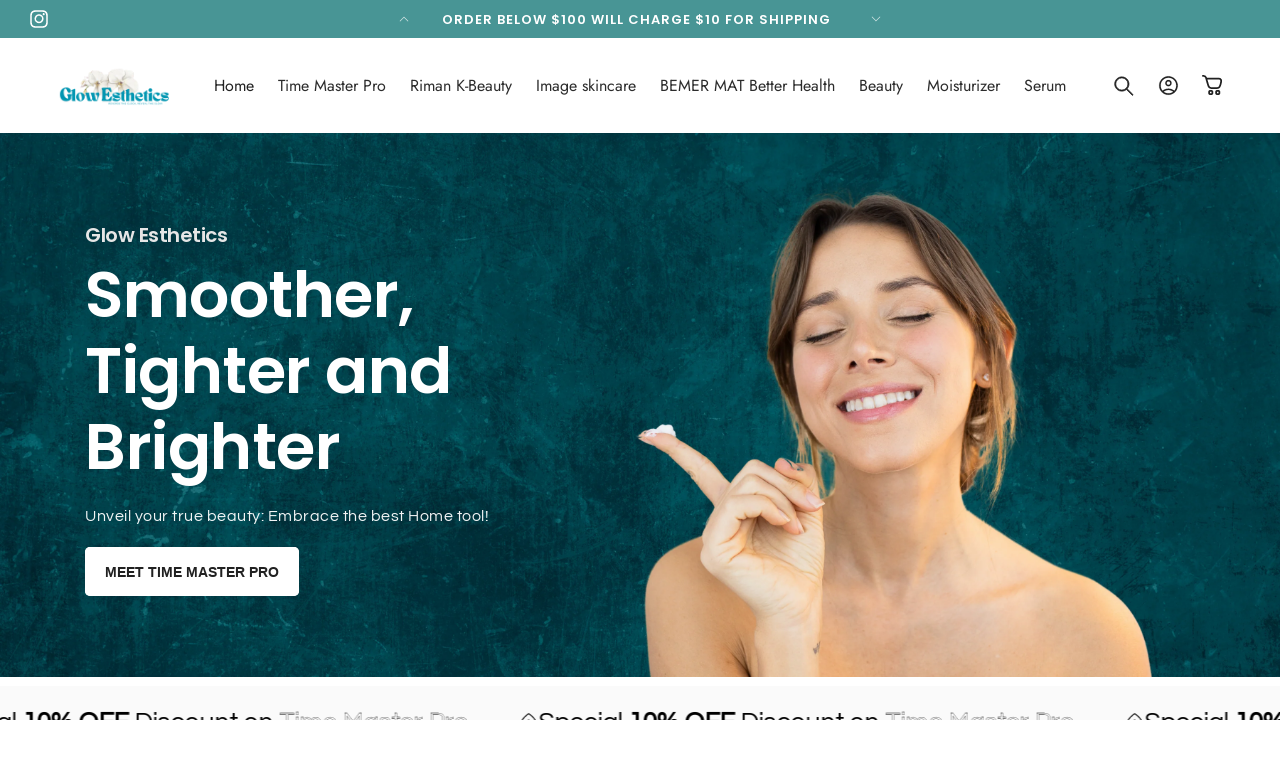

--- FILE ---
content_type: text/html; charset=utf-8
request_url: https://www.shopglowesthetics.com/
body_size: 54240
content:
<!doctype html>
<html class="no-js" lang="en">
  <head>

<meta name="google-site-verification" content="3VJnjASSrkKszdGy49cUvSL11K7jGLcxtvTtnFzKmJI" />
    
    <!-- Google tag (gtag.js) -->
<script async src="https://www.googletagmanager.com/gtag/js?id=G-KTLS9TGCR1"></script>
<script>
  window.dataLayer = window.dataLayer || [];
  function gtag(){dataLayer.push(arguments);}
  gtag('js', new Date());

  gtag('config', 'G-KTLS9TGCR1');
</script>
    
    <meta charset="utf-8">
    <meta http-equiv="X-UA-Compatible" content="IE=edge">
    <meta name="viewport" content="width=device-width,initial-scale=1">
    <meta name="theme-color" content="#ffe7ec">
    <link rel="canonical" href="https://www.shopglowesthetics.com/"><link rel="icon" type="image/png" href="//www.shopglowesthetics.com/cdn/shop/files/Glowesthetics_IG_a5f6342e-7d13-46bb-a38b-f8a2fa80d0d6.png?crop=center&height=32&v=1746919830&width=32"><link rel="preconnect" href="https://fonts.shopifycdn.com" crossorigin><title>
      Glowesthetics
</title>

    

    

<meta property="og:site_name" content="Glowesthetics">
<meta property="og:url" content="https://www.shopglowesthetics.com/">
<meta property="og:title" content="Glowesthetics">
<meta property="og:type" content="website">
<meta property="og:description" content="Glowesthetics"><meta name="twitter:card" content="summary_large_image">
<meta name="twitter:title" content="Glowesthetics">
<meta name="twitter:description" content="Glowesthetics">


    <script type="text/javascript" src="https://cdn.jsdelivr.net/npm/lozad/dist/lozad.min.js"></script>
    <script src="//www.shopglowesthetics.com/cdn/shop/t/5/assets/constants.js?v=58251544750838685771745497403" defer="defer"></script>
    <script src="//www.shopglowesthetics.com/cdn/shop/t/5/assets/pubsub.js?v=158357773527763999511745497404" defer="defer"></script>
    <script src="//www.shopglowesthetics.com/cdn/shop/t/5/assets/global.js?v=47596192927808390791745497403" defer="defer"></script><script src="//www.shopglowesthetics.com/cdn/shop/t/5/assets/animations.js?v=88693664871331136111745497403" defer="defer"></script><script type="text/javascript" src="//www.shopglowesthetics.com/cdn/shop/t/5/assets/jquery.js?v=168723062009383479511745497403"></script>

    <script>window.performance && window.performance.mark && window.performance.mark('shopify.content_for_header.start');</script><meta id="shopify-digital-wallet" name="shopify-digital-wallet" content="/57462751386/digital_wallets/dialog">
<meta name="shopify-checkout-api-token" content="12b957d8330ed7b202897890dd5b18fa">
<meta id="in-context-paypal-metadata" data-shop-id="57462751386" data-venmo-supported="true" data-environment="production" data-locale="en_US" data-paypal-v4="true" data-currency="USD">
<script async="async" src="/checkouts/internal/preloads.js?locale=en-US"></script>
<script id="shopify-features" type="application/json">{"accessToken":"12b957d8330ed7b202897890dd5b18fa","betas":["rich-media-storefront-analytics"],"domain":"www.shopglowesthetics.com","predictiveSearch":true,"shopId":57462751386,"locale":"en"}</script>
<script>var Shopify = Shopify || {};
Shopify.shop = "glowesthetics.myshopify.com";
Shopify.locale = "en";
Shopify.currency = {"active":"USD","rate":"1.0"};
Shopify.country = "US";
Shopify.theme = {"name":"beauty-14-9-9-new-1-1","id":141790216346,"schema_name":"Beauty","schema_version":"14.9.9","theme_store_id":null,"role":"main"};
Shopify.theme.handle = "null";
Shopify.theme.style = {"id":null,"handle":null};
Shopify.cdnHost = "www.shopglowesthetics.com/cdn";
Shopify.routes = Shopify.routes || {};
Shopify.routes.root = "/";</script>
<script type="module">!function(o){(o.Shopify=o.Shopify||{}).modules=!0}(window);</script>
<script>!function(o){function n(){var o=[];function n(){o.push(Array.prototype.slice.apply(arguments))}return n.q=o,n}var t=o.Shopify=o.Shopify||{};t.loadFeatures=n(),t.autoloadFeatures=n()}(window);</script>
<script id="shop-js-analytics" type="application/json">{"pageType":"index"}</script>
<script defer="defer" async type="module" src="//www.shopglowesthetics.com/cdn/shopifycloud/shop-js/modules/v2/client.init-shop-cart-sync_D0dqhulL.en.esm.js"></script>
<script defer="defer" async type="module" src="//www.shopglowesthetics.com/cdn/shopifycloud/shop-js/modules/v2/chunk.common_CpVO7qML.esm.js"></script>
<script type="module">
  await import("//www.shopglowesthetics.com/cdn/shopifycloud/shop-js/modules/v2/client.init-shop-cart-sync_D0dqhulL.en.esm.js");
await import("//www.shopglowesthetics.com/cdn/shopifycloud/shop-js/modules/v2/chunk.common_CpVO7qML.esm.js");

  window.Shopify.SignInWithShop?.initShopCartSync?.({"fedCMEnabled":true,"windoidEnabled":true});

</script>
<script id="__st">var __st={"a":57462751386,"offset":-18000,"reqid":"66372a03-1f49-47d7-a479-baeb2323f6ff-1764266717","pageurl":"www.shopglowesthetics.com\/","u":"e173f6cf6cd3","p":"home"};</script>
<script>window.ShopifyPaypalV4VisibilityTracking = true;</script>
<script id="captcha-bootstrap">!function(){'use strict';const t='contact',e='account',n='new_comment',o=[[t,t],['blogs',n],['comments',n],[t,'customer']],c=[[e,'customer_login'],[e,'guest_login'],[e,'recover_customer_password'],[e,'create_customer']],r=t=>t.map((([t,e])=>`form[action*='/${t}']:not([data-nocaptcha='true']) input[name='form_type'][value='${e}']`)).join(','),a=t=>()=>t?[...document.querySelectorAll(t)].map((t=>t.form)):[];function s(){const t=[...o],e=r(t);return a(e)}const i='password',u='form_key',d=['recaptcha-v3-token','g-recaptcha-response','h-captcha-response',i],f=()=>{try{return window.sessionStorage}catch{return}},m='__shopify_v',_=t=>t.elements[u];function p(t,e,n=!1){try{const o=window.sessionStorage,c=JSON.parse(o.getItem(e)),{data:r}=function(t){const{data:e,action:n}=t;return t[m]||n?{data:e,action:n}:{data:t,action:n}}(c);for(const[e,n]of Object.entries(r))t.elements[e]&&(t.elements[e].value=n);n&&o.removeItem(e)}catch(o){console.error('form repopulation failed',{error:o})}}const l='form_type',E='cptcha';function T(t){t.dataset[E]=!0}const w=window,h=w.document,L='Shopify',v='ce_forms',y='captcha';let A=!1;((t,e)=>{const n=(g='f06e6c50-85a8-45c8-87d0-21a2b65856fe',I='https://cdn.shopify.com/shopifycloud/storefront-forms-hcaptcha/ce_storefront_forms_captcha_hcaptcha.v1.5.2.iife.js',D={infoText:'Protected by hCaptcha',privacyText:'Privacy',termsText:'Terms'},(t,e,n)=>{const o=w[L][v],c=o.bindForm;if(c)return c(t,g,e,D).then(n);var r;o.q.push([[t,g,e,D],n]),r=I,A||(h.body.append(Object.assign(h.createElement('script'),{id:'captcha-provider',async:!0,src:r})),A=!0)});var g,I,D;w[L]=w[L]||{},w[L][v]=w[L][v]||{},w[L][v].q=[],w[L][y]=w[L][y]||{},w[L][y].protect=function(t,e){n(t,void 0,e),T(t)},Object.freeze(w[L][y]),function(t,e,n,w,h,L){const[v,y,A,g]=function(t,e,n){const i=e?o:[],u=t?c:[],d=[...i,...u],f=r(d),m=r(i),_=r(d.filter((([t,e])=>n.includes(e))));return[a(f),a(m),a(_),s()]}(w,h,L),I=t=>{const e=t.target;return e instanceof HTMLFormElement?e:e&&e.form},D=t=>v().includes(t);t.addEventListener('submit',(t=>{const e=I(t);if(!e)return;const n=D(e)&&!e.dataset.hcaptchaBound&&!e.dataset.recaptchaBound,o=_(e),c=g().includes(e)&&(!o||!o.value);(n||c)&&t.preventDefault(),c&&!n&&(function(t){try{if(!f())return;!function(t){const e=f();if(!e)return;const n=_(t);if(!n)return;const o=n.value;o&&e.removeItem(o)}(t);const e=Array.from(Array(32),(()=>Math.random().toString(36)[2])).join('');!function(t,e){_(t)||t.append(Object.assign(document.createElement('input'),{type:'hidden',name:u})),t.elements[u].value=e}(t,e),function(t,e){const n=f();if(!n)return;const o=[...t.querySelectorAll(`input[type='${i}']`)].map((({name:t})=>t)),c=[...d,...o],r={};for(const[a,s]of new FormData(t).entries())c.includes(a)||(r[a]=s);n.setItem(e,JSON.stringify({[m]:1,action:t.action,data:r}))}(t,e)}catch(e){console.error('failed to persist form',e)}}(e),e.submit())}));const S=(t,e)=>{t&&!t.dataset[E]&&(n(t,e.some((e=>e===t))),T(t))};for(const o of['focusin','change'])t.addEventListener(o,(t=>{const e=I(t);D(e)&&S(e,y())}));const B=e.get('form_key'),M=e.get(l),P=B&&M;t.addEventListener('DOMContentLoaded',(()=>{const t=y();if(P)for(const e of t)e.elements[l].value===M&&p(e,B);[...new Set([...A(),...v().filter((t=>'true'===t.dataset.shopifyCaptcha))])].forEach((e=>S(e,t)))}))}(h,new URLSearchParams(w.location.search),n,t,e,['guest_login'])})(!0,!0)}();</script>
<script integrity="sha256-52AcMU7V7pcBOXWImdc/TAGTFKeNjmkeM1Pvks/DTgc=" data-source-attribution="shopify.loadfeatures" defer="defer" src="//www.shopglowesthetics.com/cdn/shopifycloud/storefront/assets/storefront/load_feature-81c60534.js" crossorigin="anonymous"></script>
<script data-source-attribution="shopify.dynamic_checkout.dynamic.init">var Shopify=Shopify||{};Shopify.PaymentButton=Shopify.PaymentButton||{isStorefrontPortableWallets:!0,init:function(){window.Shopify.PaymentButton.init=function(){};var t=document.createElement("script");t.src="https://www.shopglowesthetics.com/cdn/shopifycloud/portable-wallets/latest/portable-wallets.en.js",t.type="module",document.head.appendChild(t)}};
</script>
<script data-source-attribution="shopify.dynamic_checkout.buyer_consent">
  function portableWalletsHideBuyerConsent(e){var t=document.getElementById("shopify-buyer-consent"),n=document.getElementById("shopify-subscription-policy-button");t&&n&&(t.classList.add("hidden"),t.setAttribute("aria-hidden","true"),n.removeEventListener("click",e))}function portableWalletsShowBuyerConsent(e){var t=document.getElementById("shopify-buyer-consent"),n=document.getElementById("shopify-subscription-policy-button");t&&n&&(t.classList.remove("hidden"),t.removeAttribute("aria-hidden"),n.addEventListener("click",e))}window.Shopify?.PaymentButton&&(window.Shopify.PaymentButton.hideBuyerConsent=portableWalletsHideBuyerConsent,window.Shopify.PaymentButton.showBuyerConsent=portableWalletsShowBuyerConsent);
</script>
<script>
  function portableWalletsCleanup(e){e&&e.src&&console.error("Failed to load portable wallets script "+e.src);var t=document.querySelectorAll("shopify-accelerated-checkout .shopify-payment-button__skeleton, shopify-accelerated-checkout-cart .wallet-cart-button__skeleton"),e=document.getElementById("shopify-buyer-consent");for(let e=0;e<t.length;e++)t[e].remove();e&&e.remove()}function portableWalletsNotLoadedAsModule(e){e instanceof ErrorEvent&&"string"==typeof e.message&&e.message.includes("import.meta")&&"string"==typeof e.filename&&e.filename.includes("portable-wallets")&&(window.removeEventListener("error",portableWalletsNotLoadedAsModule),window.Shopify.PaymentButton.failedToLoad=e,"loading"===document.readyState?document.addEventListener("DOMContentLoaded",window.Shopify.PaymentButton.init):window.Shopify.PaymentButton.init())}window.addEventListener("error",portableWalletsNotLoadedAsModule);
</script>

<script type="module" src="https://www.shopglowesthetics.com/cdn/shopifycloud/portable-wallets/latest/portable-wallets.en.js" onError="portableWalletsCleanup(this)" crossorigin="anonymous"></script>
<script nomodule>
  document.addEventListener("DOMContentLoaded", portableWalletsCleanup);
</script>

<link id="shopify-accelerated-checkout-styles" rel="stylesheet" media="screen" href="https://www.shopglowesthetics.com/cdn/shopifycloud/portable-wallets/latest/accelerated-checkout-backwards-compat.css" crossorigin="anonymous">
<style id="shopify-accelerated-checkout-cart">
        #shopify-buyer-consent {
  margin-top: 1em;
  display: inline-block;
  width: 100%;
}

#shopify-buyer-consent.hidden {
  display: none;
}

#shopify-subscription-policy-button {
  background: none;
  border: none;
  padding: 0;
  text-decoration: underline;
  font-size: inherit;
  cursor: pointer;
}

#shopify-subscription-policy-button::before {
  box-shadow: none;
}

      </style>
<script id="sections-script" data-sections="header" defer="defer" src="//www.shopglowesthetics.com/cdn/shop/t/5/compiled_assets/scripts.js?167"></script>
<script>window.performance && window.performance.mark && window.performance.mark('shopify.content_for_header.end');</script>


    <style data-shopify>
        @font-face {
  font-family: Questrial;
  font-weight: 400;
  font-style: normal;
  font-display: swap;
  src: url("//www.shopglowesthetics.com/cdn/fonts/questrial/questrial_n4.66abac5d8209a647b4bf8089b0451928ef144c07.woff2") format("woff2"),
       url("//www.shopglowesthetics.com/cdn/fonts/questrial/questrial_n4.e86c53e77682db9bf4b0ee2dd71f214dc16adda4.woff") format("woff");
}

        
        
        
        @font-face {
  font-family: Poppins;
  font-weight: 600;
  font-style: normal;
  font-display: swap;
  src: url("//www.shopglowesthetics.com/cdn/fonts/poppins/poppins_n6.aa29d4918bc243723d56b59572e18228ed0786f6.woff2") format("woff2"),
       url("//www.shopglowesthetics.com/cdn/fonts/poppins/poppins_n6.5f815d845fe073750885d5b7e619ee00e8111208.woff") format("woff");
}

        @font-face {
  font-family: Jost;
  font-weight: 400;
  font-style: normal;
  font-display: swap;
  src: url("//www.shopglowesthetics.com/cdn/fonts/jost/jost_n4.d47a1b6347ce4a4c9f437608011273009d91f2b7.woff2") format("woff2"),
       url("//www.shopglowesthetics.com/cdn/fonts/jost/jost_n4.791c46290e672b3f85c3d1c651ef2efa3819eadd.woff") format("woff");
}

        @font-face {
  font-family: "Crimson Text";
  font-weight: 700;
  font-style: italic;
  font-display: swap;
  src: url("//www.shopglowesthetics.com/cdn/fonts/crimson_text/crimsontext_i7.59b5c9ce57c35b127dcd012fffb521c55608d985.woff2") format("woff2"),
       url("//www.shopglowesthetics.com/cdn/fonts/crimson_text/crimsontext_i7.17faaee45ed99fd118ae07fca5c33c7a095bcb6d.woff") format("woff");
}

        @font-face {
  font-family: Poppins;
  font-weight: 500;
  font-style: normal;
  font-display: swap;
  src: url("//www.shopglowesthetics.com/cdn/fonts/poppins/poppins_n5.ad5b4b72b59a00358afc706450c864c3c8323842.woff2") format("woff2"),
       url("//www.shopglowesthetics.com/cdn/fonts/poppins/poppins_n5.33757fdf985af2d24b32fcd84c9a09224d4b2c39.woff") format("woff");
}


        
          :root,
          .color-background-1 {
            --color-background: 255,255,255;
          
            --gradient-background: #ffffff;
          

          

          --color-foreground: 33,33,33;
          --color-background-contrast: 191,191,191;
          --color-shadow: 31,29,36;
          --color-button: 255,255,255;
          --color-button-text: 33,33,33;
          --color-secondary-button: 255,255,255;
          --color-secondary-button-text: 31,29,36;
          --color-link: 31,29,36;
          --color-badge-foreground: 33,33,33;
          --color-badge-background: 255,255,255;
          --color-badge-border: 33,33,33;
          --payment-terms-background-color: rgb(255 255 255);
          --sale-price: rgb(213 0 0);
        }
        
          
          .color-background-2 {
            --color-background: 31,29,36;
          
            --gradient-background: #1f1d24;
          

          

          --color-foreground: 255,255,255;
          --color-background-contrast: 43,40,50;
          --color-shadow: 0,0,0;
          --color-button: 255,255,255;
          --color-button-text: 31,29,36;
          --color-secondary-button: 31,29,36;
          --color-secondary-button-text: 255,255,255;
          --color-link: 255,255,255;
          --color-badge-foreground: 255,255,255;
          --color-badge-background: 31,29,36;
          --color-badge-border: 255,255,255;
          --payment-terms-background-color: rgb(31 29 36);
          --sale-price: rgb(213 0 0);
        }
        
          
          .color-inverse {
            --color-background: 72,149,149;
          
            --gradient-background: #489595;
          

          

          --color-foreground: 255,255,255;
          --color-background-contrast: 30,63,63;
          --color-shadow: 31,29,36;
          --color-button: 255,255,255;
          --color-button-text: 33,33,33;
          --color-secondary-button: 72,149,149;
          --color-secondary-button-text: 31,29,36;
          --color-link: 31,29,36;
          --color-badge-foreground: 255,255,255;
          --color-badge-background: 72,149,149;
          --color-badge-border: 255,255,255;
          --payment-terms-background-color: rgb(72 149 149);
          --sale-price: rgb(213 0 0);
        }
        
          
          .color-accent-1 {
            --color-background: 72,149,149;
          
            --gradient-background: #489595;
          

          

          --color-foreground: 255,255,255;
          --color-background-contrast: 30,63,63;
          --color-shadow: 31,29,36;
          --color-button: 255,255,255;
          --color-button-text: 33,33,33;
          --color-secondary-button: 72,149,149;
          --color-secondary-button-text: 255,255,255;
          --color-link: 255,255,255;
          --color-badge-foreground: 255,255,255;
          --color-badge-background: 72,149,149;
          --color-badge-border: 255,255,255;
          --payment-terms-background-color: rgb(72 149 149);
          --sale-price: rgb(213 0 0);
        }
        
          
          .color-accent-2 {
            --color-background: 255,255,255;
          
            --gradient-background: #ffffff;
          

          

          --color-foreground: 31,29,36;
          --color-background-contrast: 191,191,191;
          --color-shadow: 31,29,36;
          --color-button: 31,29,36;
          --color-button-text: 255,255,255;
          --color-secondary-button: 255,255,255;
          --color-secondary-button-text: 31,29,36;
          --color-link: 31,29,36;
          --color-badge-foreground: 31,29,36;
          --color-badge-background: 255,255,255;
          --color-badge-border: 31,29,36;
          --payment-terms-background-color: rgb(255 255 255);
          --sale-price: rgb(213 0 0);
        }
        
          
          .color-scheme-15ab6c1a-5144-4b7d-a402-482fa31b8c04 {
            --color-background: 250,250,250;
          
            --gradient-background: #fafafa;
          

          

          --color-foreground: 0,0,0;
          --color-background-contrast: 186,186,186;
          --color-shadow: 0,0,0;
          --color-button: 72,149,149;
          --color-button-text: 255,255,255;
          --color-secondary-button: 250,250,250;
          --color-secondary-button-text: 0,0,0;
          --color-link: 0,0,0;
          --color-badge-foreground: 0,0,0;
          --color-badge-background: 250,250,250;
          --color-badge-border: 0,0,0;
          --payment-terms-background-color: rgb(250 250 250);
          --sale-price: rgb(213 0 0);
        }
        
          
          .color-scheme-75adcb83-248f-4b08-80b1-8bffe5f23df4 {
            --color-background: 255,255,255;
          
            --gradient-background: #ffffff;
          

          

          --color-foreground: 33,33,33;
          --color-background-contrast: 191,191,191;
          --color-shadow: 31,29,36;
          --color-button: 72,149,149;
          --color-button-text: 255,255,255;
          --color-secondary-button: 255,255,255;
          --color-secondary-button-text: 31,29,36;
          --color-link: 31,29,36;
          --color-badge-foreground: 33,33,33;
          --color-badge-background: 255,255,255;
          --color-badge-border: 33,33,33;
          --payment-terms-background-color: rgb(255 255 255);
          --sale-price: rgb(213 0 0);
        }
        

        body, .color-background-1, .color-background-2, .color-inverse, .color-accent-1, .color-accent-2, .color-scheme-15ab6c1a-5144-4b7d-a402-482fa31b8c04, .color-scheme-75adcb83-248f-4b08-80b1-8bffe5f23df4 {
          color: rgba(var(--color-foreground), 0.95);
          /*text-shadow: currentColor 0px 0 px;*/
          background-color: rgb(var(--color-background));
        }

        :root {
          --font-body-family: Questrial, sans-serif;
          --font-body-style: normal;
          --font-body-weight: 400;
          --font-body-weight-bold: 700;
          --font-body-height: 1.4;
          --font-body-spacing: 0.5px;
          --font-menu-family: Jost, sans-serif;
          --font-menu-style: normal;
          --font-menu-weight: 400;
          --font-menu-weight-medium: 500;
          --font-menu-weight-bold: 700;
          --font-button-family: Inter, sans-serif;
          --font-button-style: normal;
          --font-button-weight: 700;
          --font-button-weight-medium: 500;
          --font-button-weight-bold: 1000;
          --font-collapsible-family: Poppins, sans-serif;
          --font-collapsible-style: normal;
          --font-collapsible-weight: 500;
          --font-collapsible-weight-medium: 500;
          --font-collapsible-weight-bold: 800;
          --font-collapsible-size: 16px;
          --font-collapsible-spacing: 0px;

          --font-heading-family: Poppins, sans-serif;
          --font-heading-style: normal;
          --font-heading-italic: "Crimson Text", serif;
          --font-heading-italic-style: italic;
          --font-heading-weight: 600;
          --font-heading-spacing: -0.5px;
          --font-heading-height: 1.2;

          --font-body-scale: 1.0;
          --font-heading-scale: 1.0;

          --media-padding: px;
          --media-border-opacity: 0.05;
          --media-border-width: 0px;
          --media-radius: 12px;
          --media-shadow-opacity: 0.0;
          --media-shadow-horizontal-offset: 0px;
          --media-shadow-vertical-offset: 4px;
          --media-shadow-blur-radius: 5px;
          --media-shadow-visible: 0;

          --page-width: 140rem;
          --page-width-margin: Liquid error (layout/theme line 169): comparison of Integer with String failedrem;

          --product-card-image-padding: 0.0rem;
          --product-card-corner-radius: 0.6rem;
          --product-card-text-alignment: left;
          --product-card-border-width: 0.0rem;
          --product-card-border-opacity: 0.05;
          --product-card-shadow-opacity: 0.0;
          --product-card-shadow-visible: 0;
          --product-card-shadow-horizontal-offset: 0.0rem;
          --product-card-shadow-vertical-offset: 0.4rem;
          --product-card-shadow-blur-radius: 0.5rem;

          --collection-card-image-padding: 0.0rem;
          --collection-card-corner-radius: 0%;
          --collection-card-text-alignment: center;
          --collection-card-border-width: 0.0rem;
          --collection-card-border-opacity: 0.1;
          --collection-card-shadow-opacity: 0.0;
          --collection-card-shadow-visible: 0;
          --collection-card-shadow-horizontal-offset: 0.0rem;
          --collection-card-shadow-vertical-offset: 0.4rem;
          --collection-card-shadow-blur-radius: 0.5rem;

          --blog-card-image-padding: 0.0rem;
          --blog-card-corner-radius: 0.6rem;
          --blog-card-text-alignment: left;
          --blog-card-border-width: 0.1rem;
          --blog-card-border-opacity: 0.1;
          --blog-card-shadow-opacity: 0.05;
          --blog-card-shadow-visible: 1;
          --blog-card-shadow-horizontal-offset: 0.0rem;
          --blog-card-shadow-vertical-offset: 0.4rem;
          --blog-card-shadow-blur-radius: 4.0rem;

          --badge-corner-radius: 0.2rem;
          --badge-border-width: 0.0rem;
          --badge-border-color: transparent;

          --popup-border-width: 1px;
          --popup-border-opacity: 0.05;
          --popup-corner-radius: 2px;
          --popup-shadow-opacity: 0.0;
          --popup-shadow-horizontal-offset: 0px;
          --popup-shadow-vertical-offset: 4px;
          --popup-shadow-blur-radius: 5px;

          --drawer-border-width: 1px;
          --drawer-border-opacity: 0.05;
          --drawer-shadow-opacity: 0.0;
          --drawer-shadow-horizontal-offset: 0px;
          --drawer-shadow-vertical-offset: 4px;
          --drawer-shadow-blur-radius: 5px;

          --spacing-sections-desktop: 0px;
          --spacing-sections-mobile: 0px;

          --grid-desktop-vertical-spacing: 8px;
          --grid-desktop-horizontal-spacing: 8px;
          --grid-mobile-vertical-spacing: 4px;
          --grid-mobile-horizontal-spacing: 4px;

          --text-boxes-border-opacity: 0.05;
          --text-boxes-border-width: 0px;
          --text-boxes-radius: 6px;
          --text-boxes-shadow-opacity: 0.0;
          --text-boxes-shadow-visible: 0;
          --text-boxes-shadow-horizontal-offset: 0px;
          --text-boxes-shadow-vertical-offset: 4px;
          --text-boxes-shadow-blur-radius: 5px;

          --buttons-radius: 4px;
          --buttons-radius-outset: 5px;
          --buttons-border-width: 1px;
          --buttons-border-opacity: 1.0;
          --buttons-shadow-opacity: 0.0;
          --buttons-shadow-visible: 0;
          --buttons-shadow-horizontal-offset: 0px;
          --buttons-shadow-vertical-offset: 4px;
          --buttons-shadow-blur-radius: 10px;
          --buttons-border-offset: 0.3px;

          --inputs-radius: 4px;
          --inputs-border-width: 1px;
          --inputs-border-opacity: 0.1;
          --inputs-shadow-opacity: 0.0;
          --inputs-shadow-horizontal-offset: 0px;
          --inputs-margin-offset: 0px;
          --inputs-shadow-vertical-offset: 4px;
          --inputs-shadow-blur-radius: 5px;
          --inputs-radius-outset: 5px;

          --variant-pills-radius: 40px;
          --variant-pills-border-width: 1px;
          --variant-pills-border-opacity: 0.0;
          --variant-pills-shadow-opacity: 0.0;
          --variant-pills-shadow-horizontal-offset: 2px;
          --variant-pills-shadow-vertical-offset: 4px;
          --variant-pills-shadow-blur-radius: 10px;
          --button-height: 5rem;
          --button-height_mobile: 4.8rem;
          --button-style: uppercase;
          --button-text-size: 14px;
          --button-text-size_mobile: 12px;
          --button-text-space: 0px;
          --button-text-weight: 600;

          --fancy-gradient: linear-gradient(108deg, rgba(72, 149, 149, 1) 49%, rgba(0, 0, 0, 1) 90%);
          --fancy-text: #a563fc;
          --fancy-background: #FFFFFF;
          --fancy-text-size: 100%;
          --fancy-padding-left: 10px;
          --fancy-padding-right: 10px;
          --fancy-padding-top: 0px;
          --fancy-padding-bottom: 0px;
          --fancy-border-radius: 0px;
          --fancy-padding-bottom: 0px;

          --badge-size: 1;
        }

        *,
        *::before,
        *::after {
          box-sizing: inherit;
        }

        html {
          box-sizing: border-box;
          font-size: calc(var(--font-body-scale) * 62.5%);
          height: 100%;
        }

        body {
          display: grid;
          grid-template-rows: auto auto 1fr auto;
          grid-template-columns: 100%;
          min-height: 100%;
          margin: 0;
          font-size: 1.5rem;
          letter-spacing: var(--font-body-spacing);
          line-height: var(--font-body-height);
          font-family: var(--font-body-family);
          font-style: var(--font-body-style);
          font-weight: var(--font-body-weight);
          font-synthesis: none;
          -moz-font-feature-settings: 'kern';
          -webkit-font-smoothing: antialiased;
        }

        @media screen and (min-width: 750px) {
          body {
            font-size: 1.6rem;
          }
        }
        shopify-accelerated-checkout {
      --shopify-accelerated-checkout-button-block-size: var(--button-height);
       }
    </style>
    <link href="//www.shopglowesthetics.com/cdn/shop/t/5/assets/base.css?v=33309410553459798491745497403" rel="stylesheet" type="text/css" media="all" />
    <link href="//www.shopglowesthetics.com/cdn/shop/t/5/assets/lumin.css?v=16269772311125800521745497404" rel="stylesheet" type="text/css" media="all" />
    <link href="//www.shopglowesthetics.com/cdn/shop/t/5/assets/lumin-fancy-text.css?v=54614068866017147881745497403" rel="stylesheet" type="text/css" media="all" />
    <link href="//www.shopglowesthetics.com/cdn/shop/t/5/assets/lazyloading-classes.css?v=164302149100921049311745497403" rel="stylesheet" type="text/css" media="all" />
    <link rel="stylesheet" href="//www.shopglowesthetics.com/cdn/shop/t/5/assets/component-cart-items.css?v=147376072402979640951745497403" media="print" onload="this.media='all'"><link href="//www.shopglowesthetics.com/cdn/shop/t/5/assets/component-cart-drawer.css?v=30771376751467206191745497403" rel="stylesheet" type="text/css" media="all" />
      <link href="//www.shopglowesthetics.com/cdn/shop/t/5/assets/component-cart.css?v=138396028070428287081745497403" rel="stylesheet" type="text/css" media="all" />
      <link href="//www.shopglowesthetics.com/cdn/shop/t/5/assets/component-totals.css?v=15906652033866631521745497403" rel="stylesheet" type="text/css" media="all" />
      <link href="//www.shopglowesthetics.com/cdn/shop/t/5/assets/component-price.css?v=137689519876686866281745497403" rel="stylesheet" type="text/css" media="all" />
      <link href="//www.shopglowesthetics.com/cdn/shop/t/5/assets/component-discounts.css?v=152760482443307489271745497403" rel="stylesheet" type="text/css" media="all" />
      <link href="//www.shopglowesthetics.com/cdn/shop/t/5/assets/component-loading-overlay.css?v=56586083558888306391745497403" rel="stylesheet" type="text/css" media="all" />

      <link rel="preload" as="font" href="//www.shopglowesthetics.com/cdn/fonts/questrial/questrial_n4.66abac5d8209a647b4bf8089b0451928ef144c07.woff2" type="font/woff2" crossorigin>
      

      <link rel="preload" as="font" href="//www.shopglowesthetics.com/cdn/fonts/poppins/poppins_n6.aa29d4918bc243723d56b59572e18228ed0786f6.woff2" type="font/woff2" crossorigin>
      

      <link rel="preload" as="font" href="//www.shopglowesthetics.com/cdn/fonts/jost/jost_n4.d47a1b6347ce4a4c9f437608011273009d91f2b7.woff2" type="font/woff2" crossorigin>
      

      <link rel="preload" as="font" href="//www.shopglowesthetics.com/cdn/fonts/inter/inter_n7.02711e6b374660cfc7915d1afc1c204e633421e4.woff2" type="font/woff2" crossorigin>
      

      <link rel="preload" as="font" href="//www.shopglowesthetics.com/cdn/fonts/poppins/poppins_n5.ad5b4b72b59a00358afc706450c864c3c8323842.woff2" type="font/woff2" crossorigin>
      
<link href="//www.shopglowesthetics.com/cdn/shop/t/5/assets/component-localization-form.css?v=143319823105703127341745497403" rel="stylesheet" type="text/css" media="all" />
      <script src="//www.shopglowesthetics.com/cdn/shop/t/5/assets/localization-form.js?v=161644695336821385561745497403" defer="defer"></script><link
        rel="stylesheet"
        href="//www.shopglowesthetics.com/cdn/shop/t/5/assets/component-predictive-search.css?v=118923337488134913561745497403"
        media="print"
        onload="this.media='all'"
      ><script>
      document.documentElement.className = document.documentElement.className.replace('no-js', 'js');
      if (Shopify.designMode) {
        document.documentElement.classList.add('shopify-design-mode');
      }
    </script>
    <script src="//www.shopglowesthetics.com/cdn/shop/t/5/assets/popup.js?v=130848648529786832841745497404" defer="defer"></script>

    

    <script src="//www.shopglowesthetics.com/cdn/shop/t/5/assets/lazysizes.min.js?v=138990740293707330281745497403" async="async"></script>
    <style>.lazyload,.lazyloading{opacity:0}.lazyloaded{opacity:1;transition:opacity.3s}</style>
    <script src="//www.shopglowesthetics.com/cdn/shop/t/5/assets/ls.rias.min.js?v=103806153898862531721745497403" async="async"></script>
    <script src="//www.shopglowesthetics.com/cdn/shop/t/5/assets/ls.bgset.min.js?v=8548190837305949561745497403" async="async"></script>
    
  <link href="https://monorail-edge.shopifysvc.com" rel="dns-prefetch">
<script>(function(){if ("sendBeacon" in navigator && "performance" in window) {try {var session_token_from_headers = performance.getEntriesByType('navigation')[0].serverTiming.find(x => x.name == '_s').description;} catch {var session_token_from_headers = undefined;}var session_cookie_matches = document.cookie.match(/_shopify_s=([^;]*)/);var session_token_from_cookie = session_cookie_matches && session_cookie_matches.length === 2 ? session_cookie_matches[1] : "";var session_token = session_token_from_headers || session_token_from_cookie || "";function handle_abandonment_event(e) {var entries = performance.getEntries().filter(function(entry) {return /monorail-edge.shopifysvc.com/.test(entry.name);});if (!window.abandonment_tracked && entries.length === 0) {window.abandonment_tracked = true;var currentMs = Date.now();var navigation_start = performance.timing.navigationStart;var payload = {shop_id: 57462751386,url: window.location.href,navigation_start,duration: currentMs - navigation_start,session_token,page_type: "index"};window.navigator.sendBeacon("https://monorail-edge.shopifysvc.com/v1/produce", JSON.stringify({schema_id: "online_store_buyer_site_abandonment/1.1",payload: payload,metadata: {event_created_at_ms: currentMs,event_sent_at_ms: currentMs}}));}}window.addEventListener('pagehide', handle_abandonment_event);}}());</script>
<script id="web-pixels-manager-setup">(function e(e,d,r,n,o){if(void 0===o&&(o={}),!Boolean(null===(a=null===(i=window.Shopify)||void 0===i?void 0:i.analytics)||void 0===a?void 0:a.replayQueue)){var i,a;window.Shopify=window.Shopify||{};var t=window.Shopify;t.analytics=t.analytics||{};var s=t.analytics;s.replayQueue=[],s.publish=function(e,d,r){return s.replayQueue.push([e,d,r]),!0};try{self.performance.mark("wpm:start")}catch(e){}var l=function(){var e={modern:/Edge?\/(1{2}[4-9]|1[2-9]\d|[2-9]\d{2}|\d{4,})\.\d+(\.\d+|)|Firefox\/(1{2}[4-9]|1[2-9]\d|[2-9]\d{2}|\d{4,})\.\d+(\.\d+|)|Chrom(ium|e)\/(9{2}|\d{3,})\.\d+(\.\d+|)|(Maci|X1{2}).+ Version\/(15\.\d+|(1[6-9]|[2-9]\d|\d{3,})\.\d+)([,.]\d+|)( \(\w+\)|)( Mobile\/\w+|) Safari\/|Chrome.+OPR\/(9{2}|\d{3,})\.\d+\.\d+|(CPU[ +]OS|iPhone[ +]OS|CPU[ +]iPhone|CPU IPhone OS|CPU iPad OS)[ +]+(15[._]\d+|(1[6-9]|[2-9]\d|\d{3,})[._]\d+)([._]\d+|)|Android:?[ /-](13[3-9]|1[4-9]\d|[2-9]\d{2}|\d{4,})(\.\d+|)(\.\d+|)|Android.+Firefox\/(13[5-9]|1[4-9]\d|[2-9]\d{2}|\d{4,})\.\d+(\.\d+|)|Android.+Chrom(ium|e)\/(13[3-9]|1[4-9]\d|[2-9]\d{2}|\d{4,})\.\d+(\.\d+|)|SamsungBrowser\/([2-9]\d|\d{3,})\.\d+/,legacy:/Edge?\/(1[6-9]|[2-9]\d|\d{3,})\.\d+(\.\d+|)|Firefox\/(5[4-9]|[6-9]\d|\d{3,})\.\d+(\.\d+|)|Chrom(ium|e)\/(5[1-9]|[6-9]\d|\d{3,})\.\d+(\.\d+|)([\d.]+$|.*Safari\/(?![\d.]+ Edge\/[\d.]+$))|(Maci|X1{2}).+ Version\/(10\.\d+|(1[1-9]|[2-9]\d|\d{3,})\.\d+)([,.]\d+|)( \(\w+\)|)( Mobile\/\w+|) Safari\/|Chrome.+OPR\/(3[89]|[4-9]\d|\d{3,})\.\d+\.\d+|(CPU[ +]OS|iPhone[ +]OS|CPU[ +]iPhone|CPU IPhone OS|CPU iPad OS)[ +]+(10[._]\d+|(1[1-9]|[2-9]\d|\d{3,})[._]\d+)([._]\d+|)|Android:?[ /-](13[3-9]|1[4-9]\d|[2-9]\d{2}|\d{4,})(\.\d+|)(\.\d+|)|Mobile Safari.+OPR\/([89]\d|\d{3,})\.\d+\.\d+|Android.+Firefox\/(13[5-9]|1[4-9]\d|[2-9]\d{2}|\d{4,})\.\d+(\.\d+|)|Android.+Chrom(ium|e)\/(13[3-9]|1[4-9]\d|[2-9]\d{2}|\d{4,})\.\d+(\.\d+|)|Android.+(UC? ?Browser|UCWEB|U3)[ /]?(15\.([5-9]|\d{2,})|(1[6-9]|[2-9]\d|\d{3,})\.\d+)\.\d+|SamsungBrowser\/(5\.\d+|([6-9]|\d{2,})\.\d+)|Android.+MQ{2}Browser\/(14(\.(9|\d{2,})|)|(1[5-9]|[2-9]\d|\d{3,})(\.\d+|))(\.\d+|)|K[Aa][Ii]OS\/(3\.\d+|([4-9]|\d{2,})\.\d+)(\.\d+|)/},d=e.modern,r=e.legacy,n=navigator.userAgent;return n.match(d)?"modern":n.match(r)?"legacy":"unknown"}(),u="modern"===l?"modern":"legacy",c=(null!=n?n:{modern:"",legacy:""})[u],f=function(e){return[e.baseUrl,"/wpm","/b",e.hashVersion,"modern"===e.buildTarget?"m":"l",".js"].join("")}({baseUrl:d,hashVersion:r,buildTarget:u}),m=function(e){var d=e.version,r=e.bundleTarget,n=e.surface,o=e.pageUrl,i=e.monorailEndpoint;return{emit:function(e){var a=e.status,t=e.errorMsg,s=(new Date).getTime(),l=JSON.stringify({metadata:{event_sent_at_ms:s},events:[{schema_id:"web_pixels_manager_load/3.1",payload:{version:d,bundle_target:r,page_url:o,status:a,surface:n,error_msg:t},metadata:{event_created_at_ms:s}}]});if(!i)return console&&console.warn&&console.warn("[Web Pixels Manager] No Monorail endpoint provided, skipping logging."),!1;try{return self.navigator.sendBeacon.bind(self.navigator)(i,l)}catch(e){}var u=new XMLHttpRequest;try{return u.open("POST",i,!0),u.setRequestHeader("Content-Type","text/plain"),u.send(l),!0}catch(e){return console&&console.warn&&console.warn("[Web Pixels Manager] Got an unhandled error while logging to Monorail."),!1}}}}({version:r,bundleTarget:l,surface:e.surface,pageUrl:self.location.href,monorailEndpoint:e.monorailEndpoint});try{o.browserTarget=l,function(e){var d=e.src,r=e.async,n=void 0===r||r,o=e.onload,i=e.onerror,a=e.sri,t=e.scriptDataAttributes,s=void 0===t?{}:t,l=document.createElement("script"),u=document.querySelector("head"),c=document.querySelector("body");if(l.async=n,l.src=d,a&&(l.integrity=a,l.crossOrigin="anonymous"),s)for(var f in s)if(Object.prototype.hasOwnProperty.call(s,f))try{l.dataset[f]=s[f]}catch(e){}if(o&&l.addEventListener("load",o),i&&l.addEventListener("error",i),u)u.appendChild(l);else{if(!c)throw new Error("Did not find a head or body element to append the script");c.appendChild(l)}}({src:f,async:!0,onload:function(){if(!function(){var e,d;return Boolean(null===(d=null===(e=window.Shopify)||void 0===e?void 0:e.analytics)||void 0===d?void 0:d.initialized)}()){var d=window.webPixelsManager.init(e)||void 0;if(d){var r=window.Shopify.analytics;r.replayQueue.forEach((function(e){var r=e[0],n=e[1],o=e[2];d.publishCustomEvent(r,n,o)})),r.replayQueue=[],r.publish=d.publishCustomEvent,r.visitor=d.visitor,r.initialized=!0}}},onerror:function(){return m.emit({status:"failed",errorMsg:"".concat(f," has failed to load")})},sri:function(e){var d=/^sha384-[A-Za-z0-9+/=]+$/;return"string"==typeof e&&d.test(e)}(c)?c:"",scriptDataAttributes:o}),m.emit({status:"loading"})}catch(e){m.emit({status:"failed",errorMsg:(null==e?void 0:e.message)||"Unknown error"})}}})({shopId: 57462751386,storefrontBaseUrl: "https://www.shopglowesthetics.com",extensionsBaseUrl: "https://extensions.shopifycdn.com/cdn/shopifycloud/web-pixels-manager",monorailEndpoint: "https://monorail-edge.shopifysvc.com/unstable/produce_batch",surface: "storefront-renderer",enabledBetaFlags: ["2dca8a86"],webPixelsConfigList: [{"id":"shopify-app-pixel","configuration":"{}","eventPayloadVersion":"v1","runtimeContext":"STRICT","scriptVersion":"0450","apiClientId":"shopify-pixel","type":"APP","privacyPurposes":["ANALYTICS","MARKETING"]},{"id":"shopify-custom-pixel","eventPayloadVersion":"v1","runtimeContext":"LAX","scriptVersion":"0450","apiClientId":"shopify-pixel","type":"CUSTOM","privacyPurposes":["ANALYTICS","MARKETING"]}],isMerchantRequest: false,initData: {"shop":{"name":"Glowesthetics","paymentSettings":{"currencyCode":"USD"},"myshopifyDomain":"glowesthetics.myshopify.com","countryCode":"US","storefrontUrl":"https:\/\/www.shopglowesthetics.com"},"customer":null,"cart":null,"checkout":null,"productVariants":[],"purchasingCompany":null},},"https://www.shopglowesthetics.com/cdn","ae1676cfwd2530674p4253c800m34e853cb",{"modern":"","legacy":""},{"shopId":"57462751386","storefrontBaseUrl":"https:\/\/www.shopglowesthetics.com","extensionBaseUrl":"https:\/\/extensions.shopifycdn.com\/cdn\/shopifycloud\/web-pixels-manager","surface":"storefront-renderer","enabledBetaFlags":"[\"2dca8a86\"]","isMerchantRequest":"false","hashVersion":"ae1676cfwd2530674p4253c800m34e853cb","publish":"custom","events":"[[\"page_viewed\",{}]]"});</script><script>
  window.ShopifyAnalytics = window.ShopifyAnalytics || {};
  window.ShopifyAnalytics.meta = window.ShopifyAnalytics.meta || {};
  window.ShopifyAnalytics.meta.currency = 'USD';
  var meta = {"page":{"pageType":"home"}};
  for (var attr in meta) {
    window.ShopifyAnalytics.meta[attr] = meta[attr];
  }
</script>
<script class="analytics">
  (function () {
    var customDocumentWrite = function(content) {
      var jquery = null;

      if (window.jQuery) {
        jquery = window.jQuery;
      } else if (window.Checkout && window.Checkout.$) {
        jquery = window.Checkout.$;
      }

      if (jquery) {
        jquery('body').append(content);
      }
    };

    var hasLoggedConversion = function(token) {
      if (token) {
        return document.cookie.indexOf('loggedConversion=' + token) !== -1;
      }
      return false;
    }

    var setCookieIfConversion = function(token) {
      if (token) {
        var twoMonthsFromNow = new Date(Date.now());
        twoMonthsFromNow.setMonth(twoMonthsFromNow.getMonth() + 2);

        document.cookie = 'loggedConversion=' + token + '; expires=' + twoMonthsFromNow;
      }
    }

    var trekkie = window.ShopifyAnalytics.lib = window.trekkie = window.trekkie || [];
    if (trekkie.integrations) {
      return;
    }
    trekkie.methods = [
      'identify',
      'page',
      'ready',
      'track',
      'trackForm',
      'trackLink'
    ];
    trekkie.factory = function(method) {
      return function() {
        var args = Array.prototype.slice.call(arguments);
        args.unshift(method);
        trekkie.push(args);
        return trekkie;
      };
    };
    for (var i = 0; i < trekkie.methods.length; i++) {
      var key = trekkie.methods[i];
      trekkie[key] = trekkie.factory(key);
    }
    trekkie.load = function(config) {
      trekkie.config = config || {};
      trekkie.config.initialDocumentCookie = document.cookie;
      var first = document.getElementsByTagName('script')[0];
      var script = document.createElement('script');
      script.type = 'text/javascript';
      script.onerror = function(e) {
        var scriptFallback = document.createElement('script');
        scriptFallback.type = 'text/javascript';
        scriptFallback.onerror = function(error) {
                var Monorail = {
      produce: function produce(monorailDomain, schemaId, payload) {
        var currentMs = new Date().getTime();
        var event = {
          schema_id: schemaId,
          payload: payload,
          metadata: {
            event_created_at_ms: currentMs,
            event_sent_at_ms: currentMs
          }
        };
        return Monorail.sendRequest("https://" + monorailDomain + "/v1/produce", JSON.stringify(event));
      },
      sendRequest: function sendRequest(endpointUrl, payload) {
        // Try the sendBeacon API
        if (window && window.navigator && typeof window.navigator.sendBeacon === 'function' && typeof window.Blob === 'function' && !Monorail.isIos12()) {
          var blobData = new window.Blob([payload], {
            type: 'text/plain'
          });

          if (window.navigator.sendBeacon(endpointUrl, blobData)) {
            return true;
          } // sendBeacon was not successful

        } // XHR beacon

        var xhr = new XMLHttpRequest();

        try {
          xhr.open('POST', endpointUrl);
          xhr.setRequestHeader('Content-Type', 'text/plain');
          xhr.send(payload);
        } catch (e) {
          console.log(e);
        }

        return false;
      },
      isIos12: function isIos12() {
        return window.navigator.userAgent.lastIndexOf('iPhone; CPU iPhone OS 12_') !== -1 || window.navigator.userAgent.lastIndexOf('iPad; CPU OS 12_') !== -1;
      }
    };
    Monorail.produce('monorail-edge.shopifysvc.com',
      'trekkie_storefront_load_errors/1.1',
      {shop_id: 57462751386,
      theme_id: 141790216346,
      app_name: "storefront",
      context_url: window.location.href,
      source_url: "//www.shopglowesthetics.com/cdn/s/trekkie.storefront.3c703df509f0f96f3237c9daa54e2777acf1a1dd.min.js"});

        };
        scriptFallback.async = true;
        scriptFallback.src = '//www.shopglowesthetics.com/cdn/s/trekkie.storefront.3c703df509f0f96f3237c9daa54e2777acf1a1dd.min.js';
        first.parentNode.insertBefore(scriptFallback, first);
      };
      script.async = true;
      script.src = '//www.shopglowesthetics.com/cdn/s/trekkie.storefront.3c703df509f0f96f3237c9daa54e2777acf1a1dd.min.js';
      first.parentNode.insertBefore(script, first);
    };
    trekkie.load(
      {"Trekkie":{"appName":"storefront","development":false,"defaultAttributes":{"shopId":57462751386,"isMerchantRequest":null,"themeId":141790216346,"themeCityHash":"14175068383276861175","contentLanguage":"en","currency":"USD","eventMetadataId":"2c06d6a8-64ed-4d02-bd6c-0c97b7520c97"},"isServerSideCookieWritingEnabled":true,"monorailRegion":"shop_domain","enabledBetaFlags":["f0df213a"]},"Session Attribution":{},"S2S":{"facebookCapiEnabled":false,"source":"trekkie-storefront-renderer","apiClientId":580111}}
    );

    var loaded = false;
    trekkie.ready(function() {
      if (loaded) return;
      loaded = true;

      window.ShopifyAnalytics.lib = window.trekkie;

      var originalDocumentWrite = document.write;
      document.write = customDocumentWrite;
      try { window.ShopifyAnalytics.merchantGoogleAnalytics.call(this); } catch(error) {};
      document.write = originalDocumentWrite;

      window.ShopifyAnalytics.lib.page(null,{"pageType":"home","shopifyEmitted":true});

      var match = window.location.pathname.match(/checkouts\/(.+)\/(thank_you|post_purchase)/)
      var token = match? match[1]: undefined;
      if (!hasLoggedConversion(token)) {
        setCookieIfConversion(token);
        
      }
    });


        var eventsListenerScript = document.createElement('script');
        eventsListenerScript.async = true;
        eventsListenerScript.src = "//www.shopglowesthetics.com/cdn/shopifycloud/storefront/assets/shop_events_listener-3da45d37.js";
        document.getElementsByTagName('head')[0].appendChild(eventsListenerScript);

})();</script>
<script
  defer
  src="https://www.shopglowesthetics.com/cdn/shopifycloud/perf-kit/shopify-perf-kit-2.1.2.min.js"
  data-application="storefront-renderer"
  data-shop-id="57462751386"
  data-render-region="gcp-us-central1"
  data-page-type="index"
  data-theme-instance-id="141790216346"
  data-theme-name="Beauty"
  data-theme-version="14.9.9"
  data-monorail-region="shop_domain"
  data-resource-timing-sampling-rate="10"
  data-shs="true"
  data-shs-beacon="true"
  data-shs-export-with-fetch="true"
  data-shs-logs-sample-rate="1"
></script>
</head>

  <body class="gradient">
    <a class="skip-to-content-link button visually-hidden" href="#MainContent">
      Skip to content
    </a>

  

<link href="//www.shopglowesthetics.com/cdn/shop/t/5/assets/quantity-popover.css?v=146991785889835299581745497404" rel="stylesheet" type="text/css" media="all" />
<link href="//www.shopglowesthetics.com/cdn/shop/t/5/assets/component-card.css?v=68260757960163901011745497403" rel="stylesheet" type="text/css" media="all" />

  

  <script src="//www.shopglowesthetics.com/cdn/shop/t/5/assets/cart.js?v=139633967399296696471745497403" defer="defer"></script>


<script src="//www.shopglowesthetics.com/cdn/shop/t/5/assets/quantity-popover.js?v=19455713230017000861745497404" defer="defer"></script>

<style>
          .drawer {
            visibility: hidden;
          }
            .drawer__inner {
            max-width: 40rem;
          }
    @media screen and (max-width: 600px){
      .drawer__inner {
            max-width: calc(100% - 20px);
          }
    }
          .drawer__footer summary {
          background: #f2f2f2;
          border-radius: 0px;
        }
        
              .drawer__header {
            padding: 1rem 2rem 1rem;
          }
          
      .drawer__heading {
        font-size: 20px;
        text-align: left;
    }
    
    .drawer__inner {
    height: 100%;
    width: 100%;
    top: 0;
    right: 0;
    border-radius: 0 !important;
  }
      @media screen and (max-width: 600px){
      .drawer__inner {
            max-width: 100%;
          }
    }
      
  .cart-drawer .price {
  font-size: 14px;
}
</style>


<cart-drawer
  id="drawerMode"
  class="drawer is-empty "
>
  <div id="CartDrawer" class="cart-drawer">
    <div id="CartDrawer-Overlay" class="cart-drawer__overlay"></div>
    <div
      class="drawer__inner gradient color-accent-1"
      role="dialog"
      aria-modal="true"
      aria-label="Your cart"
      tabindex="-1"
    ><div class="drawer__inner-empty">
          <div class="cart-drawer__warnings center">
            <div class="cart-drawer__empty-content">
              <h2 class="cart__empty-text">Your cart is empty</h2>
              <button
                class="drawer__close"
                type="button"
                onclick="this.closest('cart-drawer').close()"
                aria-label="Close"
              >
                 <svg xmlns="http://www.w3.org/2000/svg"  focusable="false" aria-hidden="true" class="icon icon-close" fill="currentColor" width="20px" height="20px" viewBox="0 0 16 16" style="
    color: currentColor;
">
    <path d="M0 14.545L1.455 16 8 9.455 14.545 16 16 14.545 9.455 8 16 1.455 14.545 0 8 6.545 1.455 0 0 1.455 6.545 8z" fill-rule="evenodd"></path>
</svg>
              </button>
              
              <a
                href="/collections/all"
                class="button"
              >
                Continue shopping
              </a>
              
<p class="cart__login-title h3">Have an account?</p>
                <p class="cart__login-paragraph">
                  <a href="https://shopify.com/57462751386/account?locale=en&region_country=US" class="link underlined-link">Log in</a> to check out faster.
                </p></div>
          </div></div>
      <div class="drawer__header">
        
        
          <h3 class="drawer__heading">
            Your Cart</h3>
        
        <button
          class="drawer__close"
          type="button"
          onclick="this.closest('cart-drawer').close()"
          aria-label="Close"
        >
           <svg xmlns="http://www.w3.org/2000/svg"  focusable="false" aria-hidden="true" class="icon icon-close" fill="currentColor" width="20px" height="20px" viewBox="0 0 16 16" style="
    color: currentColor;
">
    <path d="M0 14.545L1.455 16 8 9.455 14.545 16 16 14.545 9.455 8 16 1.455 14.545 0 8 6.545 1.455 0 0 1.455 6.545 8z" fill-rule="evenodd"></path>
</svg>
        </button>
      </div>
       
      


      <cart-drawer-items
        
          class=" is-empty"
        
      >
        <form
          action="/cart"
          id="CartDrawer-Form"
          class="cart__contents cart-drawer__form"
          method="post"
        >
          <div id="CartDrawer-CartItems" class="drawer__contents js-contents"><p id="CartDrawer-LiveRegionText" class="visually-hidden" role="status"></p>
            <p id="CartDrawer-LineItemStatus" class="visually-hidden" aria-hidden="true" role="status">
              Loading...
            </p>
          </div>
          <div id="CartDrawer-CartErrors" role="alert"></div>
        </form>
      </cart-drawer-items>
      <div class="drawer__footer gradient color-background-1"><style>
            .cart-upsell-toggle-container {margin-top: 0 !important;}
          </style>
        
        


        <!-- Start blocks -->
        <!-- Subtotals -->

        <div class="cart-drawer__footer" >
          <div></div>

          <div
            class="totals"
            
            role="status"
          >
            <h2 class="totals__total">Estimated total</h2>
            <h2 class="totals__total-value">$0.00 USD</h2>
          </div>

          <small class="tax-note caption-large rte" style="font-size:10px;">Taxes, discounts and shipping calculated at checkout
</small>
        </div>

        <!-- CTAs -->

        <style>
              .lumin-cart__ctas {
              display: grid;
               
              gap: 10px;
              margin-top: 2rem;
              }
              @media screen and (min-width: 750px) {
              .lumin-cart__ctas {
                  display: grid !important;
              }
          }
              .lumin-cart__ctas>*:not(noscript:first-child)+* {
              margin-top: 0rem !important;
              }
        </style>

        <div class="cart__ctas lumin-cart__ctas" >
          <noscript>
            <button type="submit" class="cart__update-button button button--secondary" form="CartDrawer-Form">
              Update
            </button>
          </noscript>
          

          <button
            type="submit"
            id="CartDrawer-Checkout"
            class="cart__checkout-button button"
            name="checkout"
            form="CartDrawer-Form"
            
              disabled
            
          >
            Check out
            
          </button>
        </div></div>
    </div>
  </div>
</cart-drawer>


<script>
  document.addEventListener('DOMContentLoaded', function () {
    function isIE() {
      const ua = window.navigator.userAgent;
      const msie = ua.indexOf('MSIE ');
      const trident = ua.indexOf('Trident/');

      return msie > 0 || trident > 0;
    }

    if (!isIE()) return;
    const cartSubmitInput = document.createElement('input');
    cartSubmitInput.setAttribute('name', 'checkout');
    cartSubmitInput.setAttribute('type', 'hidden');
    document.querySelector('#cart').appendChild(cartSubmitInput);
    document.querySelector('#checkout').addEventListener('click', function (event) {
      document.querySelector('#cart').submit();
    });
  });
</script><!-- BEGIN sections: header-group -->
<div id="shopify-section-sections--17994825957530__announcement_bar_GFUcVz" class="shopify-section shopify-section-group-header-group announcement-bar-section"><link href="//www.shopglowesthetics.com/cdn/shop/t/5/assets/component-slideshow.css?v=20323141092757848131745497403" rel="stylesheet" type="text/css" media="all" />
<link href="//www.shopglowesthetics.com/cdn/shop/t/5/assets/component-slider.css?v=9188734555347445291745497403" rel="stylesheet" type="text/css" media="all" />

  <link href="//www.shopglowesthetics.com/cdn/shop/t/5/assets/component-list-social.css?v=35792976012981934991745497403" rel="stylesheet" type="text/css" media="all" />


<div
  class="utility-bar color-inverse gradient"
  
>
  <div class="page-width utility-bar__grid utility-bar__grid--3-col">

<ul class="list-unstyled list-social" role="list"><li class="list-social__item">
      <a href="http://instagram.com/shopglowesthetics" class="link list-social__link"><svg aria-hidden="true" focusable="false" class="icon icon-instagram" viewBox="0 0 20 20">
  <path fill="currentColor" fill-rule="evenodd" d="M13.23 3.492c-.84-.037-1.096-.046-3.23-.046-2.144 0-2.39.01-3.238.055-.776.027-1.195.164-1.487.273a2.43 2.43 0 0 0-.912.593 2.486 2.486 0 0 0-.602.922c-.11.282-.238.702-.274 1.486-.046.84-.046 1.095-.046 3.23 0 2.134.01 2.39.046 3.229.004.51.097 1.016.274 1.495.145.365.319.639.602.913.282.282.538.456.92.602.474.176.974.268 1.479.273.848.046 1.103.046 3.238.046 2.134 0 2.39-.01 3.23-.046.784-.036 1.203-.164 1.486-.273.374-.146.648-.329.921-.602.283-.283.447-.548.602-.922.177-.476.27-.979.274-1.486.037-.84.046-1.095.046-3.23 0-2.134-.01-2.39-.055-3.229-.027-.784-.164-1.204-.274-1.495a2.43 2.43 0 0 0-.593-.913 2.604 2.604 0 0 0-.92-.602c-.284-.11-.703-.237-1.488-.273ZM6.697 2.05c.857-.036 1.131-.045 3.302-.045 1.1-.014 2.202.001 3.302.045.664.014 1.321.14 1.943.374a3.968 3.968 0 0 1 1.414.922c.41.397.728.88.93 1.414.23.622.354 1.279.365 1.942C18 7.56 18 7.824 18 10.005c0 2.17-.01 2.444-.046 3.292-.036.858-.173 1.442-.374 1.943-.2.53-.474.976-.92 1.423a3.896 3.896 0 0 1-1.415.922c-.51.191-1.095.337-1.943.374-.857.036-1.122.045-3.302.045-2.171 0-2.445-.009-3.302-.055-.849-.027-1.432-.164-1.943-.364a4.152 4.152 0 0 1-1.414-.922 4.128 4.128 0 0 1-.93-1.423c-.183-.51-.329-1.085-.365-1.943C2.009 12.45 2 12.167 2 10.004c0-2.161 0-2.435.055-3.302.027-.848.164-1.432.365-1.942a4.44 4.44 0 0 1 .92-1.414 4.18 4.18 0 0 1 1.415-.93c.51-.183 1.094-.33 1.943-.366Zm.427 4.806a4.105 4.105 0 1 1 5.805 5.805 4.105 4.105 0 0 1-5.805-5.805Zm1.882 5.371a2.668 2.668 0 1 0 2.042-4.93 2.668 2.668 0 0 0-2.042 4.93Zm5.922-5.942a.958.958 0 1 1-1.355-1.355.958.958 0 0 1 1.355 1.355Z" clip-rule="evenodd"/>
</svg>
<span class="visually-hidden">Instagram</span>
      </a>
    </li></ul>
<slideshow-component
        class="announcement-bar"
        role="region"
        aria-roledescription="Carousel"
        aria-label="Announcement bar"
      >
        <div class="announcement-bar-slider slider-buttons">
          <button
            type="button"
            class="slider-button slider-button--prev"
            name="previous"
            aria-label="Previous announcement"
            aria-controls="Slider-sections--17994825957530__announcement_bar_GFUcVz"
          >
             <svg xmlns="http://www.w3.org/2000/svg" width="10px" height="10px" viewBox="0 0 1024 1024" class="icon icon-caret" version="1.1">
    <path d="M903.232 256l56.768 50.432L512 768 64 306.432 120.768 256 512 659.072z" fill="currentColor"/>
</svg>
          </button>
          <div
            class="grid grid--1-col slider slider--everywhere"
            id="Slider-sections--17994825957530__announcement_bar_GFUcVz"
            aria-live="polite"
            aria-atomic="true"
            data-autoplay="true"
            data-speed="3"
          ><div
                class="slideshow__slide slider__slide grid__item grid--1-col"
                id="Slide-sections--17994825957530__announcement_bar_GFUcVz-1"
                
                role="group"
                aria-roledescription="Announcement"
                aria-label="1 of 2"
                tabindex="-1"
              >
                <div
                  class="announcement-bar__announcement"
                  role="region"
                  aria-label="Announcement"
                  
                ><p class="announcement-bar__message h5">
                      <span>FREE SHIPPING ON ORDER ABOVE $100</span></p></div>
              </div><div
                class="slideshow__slide slider__slide grid__item grid--1-col"
                id="Slide-sections--17994825957530__announcement_bar_GFUcVz-2"
                
                role="group"
                aria-roledescription="Announcement"
                aria-label="2 of 2"
                tabindex="-1"
              >
                <div
                  class="announcement-bar__announcement"
                  role="region"
                  aria-label="Announcement"
                  
                ><p class="announcement-bar__message h5">
                      <span>ORDER BELOW $100 WILL CHARGE $10 FOR SHIPPING</span></p></div>
              </div></div>
          <button
            type="button"
            class="slider-button slider-button--next"
            name="next"
            aria-label="Next announcement"
            aria-controls="Slider-sections--17994825957530__announcement_bar_GFUcVz"
          >
             <svg xmlns="http://www.w3.org/2000/svg" width="10px" height="10px" viewBox="0 0 1024 1024" class="icon icon-caret" version="1.1">
    <path d="M903.232 256l56.768 50.432L512 768 64 306.432 120.768 256 512 659.072z" fill="currentColor"/>
</svg>
          </button>
        </div>
      </slideshow-component><div class="localization-wrapper">
</div>
  </div>
</div>


</div><div id="shopify-section-sections--17994825957530__header" class="shopify-section shopify-section-group-header-group section-header"><link rel="stylesheet" href="//www.shopglowesthetics.com/cdn/shop/t/5/assets/component-list-menu.css?v=151968516119678728991745497403" media="print" onload="this.media='all'">
<link rel="stylesheet" href="//www.shopglowesthetics.com/cdn/shop/t/5/assets/component-search.css?v=165164710990765432851745497403" media="print" onload="this.media='all'">
<link rel="stylesheet" href="//www.shopglowesthetics.com/cdn/shop/t/5/assets/component-menu-drawer.css?v=144440559010568903541745497403" media="print" onload="this.media='all'">
<link rel="stylesheet" href="//www.shopglowesthetics.com/cdn/shop/t/5/assets/component-cart-notification.css?v=54116361853792938221745497403" media="print" onload="this.media='all'"><link rel="stylesheet" href="//www.shopglowesthetics.com/cdn/shop/t/5/assets/component-price.css?v=137689519876686866281745497403" media="print" onload="this.media='all'">
  <link rel="stylesheet" href="//www.shopglowesthetics.com/cdn/shop/t/5/assets/component-loading-overlay.css?v=56586083558888306391745497403" media="print" onload="this.media='all'"><link rel="stylesheet" href="//www.shopglowesthetics.com/cdn/shop/t/5/assets/component-mega-menu.css?v=129230784003386297191745497403" media="print" onload="this.media='all'">
  <noscript><link href="//www.shopglowesthetics.com/cdn/shop/t/5/assets/component-mega-menu.css?v=129230784003386297191745497403" rel="stylesheet" type="text/css" media="all" /></noscript><script src="//www.shopglowesthetics.com/cdn/shop/t/5/assets/megamenu-hover.js?v=144555121744797270941745497404" defer="defer"></script><noscript><link href="//www.shopglowesthetics.com/cdn/shop/t/5/assets/component-list-menu.css?v=151968516119678728991745497403" rel="stylesheet" type="text/css" media="all" /></noscript>
<noscript><link href="//www.shopglowesthetics.com/cdn/shop/t/5/assets/component-search.css?v=165164710990765432851745497403" rel="stylesheet" type="text/css" media="all" /></noscript>
<noscript><link href="//www.shopglowesthetics.com/cdn/shop/t/5/assets/component-menu-drawer.css?v=144440559010568903541745497403" rel="stylesheet" type="text/css" media="all" /></noscript>
<noscript><link href="//www.shopglowesthetics.com/cdn/shop/t/5/assets/component-cart-notification.css?v=54116361853792938221745497403" rel="stylesheet" type="text/css" media="all" /></noscript>
<noscript><link href="//www.shopglowesthetics.com/cdn/shop/t/5/assets/component-cart-items.css?v=147376072402979640951745497403" rel="stylesheet" type="text/css" media="all" /></noscript>

<style>
  header-drawer {
    justify-self: start;
    margin-left: -1.2rem;
  }.logo-light {
    position: absolute;
    opacity:0;
    z-index:-1;
  }@media screen and (min-width: 990px) {
      header-drawer {
        display: none;
      }
    }.menu-drawer-container {
    display: flex;
  }

  .list-menu {
    list-style: none;
    padding: 0;
    margin: 0;
  }

  .list-menu--inline {
    display: inline-flex;
    flex-wrap: wrap;
  }

  summary.list-menu__item {
    padding-right: 2.7rem;
  }

  .list-menu__item {
    display: flex;
    align-items: center;
    line-height: calc(1 + 0.3 / var(--font-body-scale));
  }

  .list-menu__item--link {
    text-decoration: none;
    padding-bottom: 1rem;
    padding-top: 1rem;
    line-height: calc(1 + 0.8 / var(--font-body-scale));
  }

  @media screen and (min-width: 750px) {
    .list-menu__item--link {
      padding-bottom: 0.5rem;
      padding-top: 0.5rem;
    }
  }

    .mega_menu_link_img{
  max-width:100%;
  height: auto;
  display: block;
  margin-right: auto;
  margin-left: 0;
  object-fit: cover;
  text-decoration: none;
  transition: transform var(--duration-long) ease;
  border-radius:4%;
}
  
  .header__menu-item {
    padding: 1.2rem;
    text-decoration: none;
    color: rgba(var(--color-foreground),.95);
    font-family:var(--font-menu-family);
    font-style: var(--font-menu-style);
    font-weight: var(--font-menu-weight);
    font-size: 16px;
    letter-spacing: 0px;
    text-transform: none;
}.mega_menu_img img{
  max-width:100%;
  height: auto;
  display: block;
  margin-right: auto;
  margin-left: auto;
  object-fit: cover;
  text-decoration: none;
  transition: transform var(--duration-long) ease;
  border-radius:var(--mega-image-radius);
}
.mega_menu_img{
  padding-bottom: 20px;
}
.mega_menu_img .mega-menu__link{
  padding-top: 0;
}
   .mega-heading {
    margin: 10px 0;
}
.mega_menu_img div{
  text-align: center;
  overflow: hidden;
 /* padding: 0;*/
  /* margin: 0; */
}

.mega_menu_img .title{
 padding-top: 0.8rem;
 font-size: 1.5rem;
}
.mega_menu_img img{
  transition: transform 0.5s ease;
}
/*.mega_menu_img:hover img{
transform: scale(1.03);
}*/
.mega-menu__list {
    gap: 0;
    display: flex;
 /* padding: 0;*/
    justify-content: start;
    flex-wrap: wrap;
    row-gap: 20px;
}
@media (min-width: 768px) {
  .mega-menu__list > li{
      list-style: none;
      display: block;
      flex: 0 0 20%;
      max-width: calc(20% + 5%);
      padding-right: 15px;  
  }
}
.mega_menu_img.slide{
    flex: 0 0 260px;
    max-width: 100%;
    margin: 0;
    padding-right: 15px;
    scroll-snap-align: start;
}
.mega_menu_img.slide:first-child{
    padding-left: 0;
}
.js .menu-drawer__submenu{
  z-index: 2;
}
.swiper{
  margin-top: 15px; 
  padding: 0 3rem;
}  

.swiper .mega-menu__link .title{
  text-align: start;
}
  .lumin-mega {
    font-size: 20px;
    font-family: var(--font-menu-family);
    font-style: var(--font-menu-style);
    
    font-weight: bold;
    
    color: ;
}
   .lumin-mega-link  {
    font-size: 14px;
    font-family: var(--font-body-family);
    font-style: var(--font-body-style);
    
    color: ;
}



 
</style><style data-shopify>.header {
    padding: 2px 3rem 2px 3rem;
  }

  .section-header {
    position: sticky; /* This is for fixing a Safari z-index issue. PR #2147 */
    margin-bottom: 0px;
  }

  @media screen and (min-width: 750px) {
    .section-header {
      margin-bottom: 0px;
    }
  }

  @media screen and (min-width: 990px) {
    .header {
      padding-top: 4px;
      padding-bottom: 4px;
    }
  }</style><script src="//www.shopglowesthetics.com/cdn/shop/t/5/assets/details-disclosure.js?v=13653116266235556501745497403" defer="defer"></script>
<script src="//www.shopglowesthetics.com/cdn/shop/t/5/assets/details-modal.js?v=25581673532751508451745497403" defer="defer"></script>
<script src="//www.shopglowesthetics.com/cdn/shop/t/5/assets/cart-notification.js?v=133508293167896966491745497403" defer="defer"></script>
<script src="//www.shopglowesthetics.com/cdn/shop/t/5/assets/search-form.js?v=133129549252120666541745497404" defer="defer"></script><script src="//www.shopglowesthetics.com/cdn/shop/t/5/assets/cart-drawer.js?v=108761998483371816671745497403" defer="defer"></script><svg xmlns="http://www.w3.org/2000/svg" class="hidden">
  <symbol id="icon-search" viewbox="0 0 18 19" fill="none">
    <path fill-rule="evenodd" clip-rule="evenodd" d="M11.03 11.68A5.784 5.784 0 112.85 3.5a5.784 5.784 0 018.18 8.18zm.26 1.12a6.78 6.78 0 11.72-.7l5.4 5.4a.5.5 0 11-.71.7l-5.41-5.4z" fill="currentColor"/>
  </symbol>

  <symbol id="icon-reset" class="icon icon-close"  fill="none" viewBox="0 0 18 18" stroke="currentColor">
    <circle r="8.5" cy="9" cx="9" stroke-opacity="0.2"/>
    <path d="M6.82972 6.82915L1.17193 1.17097" stroke-linecap="round" stroke-linejoin="round" transform="translate(5 5)"/>
    <path d="M1.22896 6.88502L6.77288 1.11523" stroke-linecap="round" stroke-linejoin="round" transform="translate(5 5)"/>
  </symbol>

  <symbol id="icon-close" class="icon icon-close" fill="none" viewBox="0 0 18 17">
    <path d="M.865 15.978a.5.5 0 00.707.707l7.433-7.431 7.579 7.282a.501.501 0 00.846-.37.5.5 0 00-.153-.351L9.712 8.546l7.417-7.416a.5.5 0 10-.707-.708L8.991 7.853 1.413.573a.5.5 0 10-.693.72l7.563 7.268-7.418 7.417z" fill="currentColor">
  </symbol>
</svg><sticky-header data-sticky-type="on-scroll-up" class="header-wrapper color-background-1 gradient"><header id="site-header" class="header header--middle-left header--mobile-center page-width header--has-menu header--has-social header--has-account site-header-transparent">
      <header-drawer data-breakpoint="tablet">
        <details id="Details-menu-drawer-container" class="menu-drawer-container">
          <summary
            class="header__icon header__icon--menu header__icon--summary link focus-inset"
            aria-label="Menu"
          >
            <span>
              <svg
  xmlns="http://www.w3.org/2000/svg"
  aria-hidden="true"
  focusable="false"
  class="icon icon-hamburger"
  fill="none"
  viewBox="0 0 18 16"
>
  <path d="M1 .5a.5.5 0 100 1h15.71a.5.5 0 000-1H1zM.5 8a.5.5 0 01.5-.5h15.71a.5.5 0 010 1H1A.5.5 0 01.5 8zm0 7a.5.5 0 01.5-.5h15.71a.5.5 0 010 1H1a.5.5 0 01-.5-.5z" fill="currentColor">
</svg>

               <svg xmlns="http://www.w3.org/2000/svg"  focusable="false" aria-hidden="true" class="icon icon-close" fill="currentColor" width="20px" height="20px" viewBox="0 0 16 16" style="
    color: currentColor;
">
    <path d="M0 14.545L1.455 16 8 9.455 14.545 16 16 14.545 9.455 8 16 1.455 14.545 0 8 6.545 1.455 0 0 1.455 6.545 8z" fill-rule="evenodd"></path>
</svg>
            </span>
          </summary>
          <div id="menu-drawer" class="gradient menu-drawer motion-reduce color-background-1">
            <div class="menu-drawer__inner-container">
              <div class="menu-drawer__navigation-container">
                <nav class="menu-drawer__navigation">
                  <ul class="menu-drawer__menu has-submenu list-menu" role="list"><li><a
                            id="HeaderDrawer-home"
                            href="/"
                            class="menu-drawer__menu-item list-menu__item link link--text focus-inset menu-drawer__menu-item--active"
                            
                              aria-current="page"
                            
                          >
                            Home
                          </a></li><li><a
                            id="HeaderDrawer-time-master-pro"
                            href="/products/silver-time-master-pro-ultrasound-with-led-700-750"
                            class="menu-drawer__menu-item list-menu__item link link--text focus-inset"
                            
                          >
                            Time Master Pro
                          </a></li><li><a
                            id="HeaderDrawer-riman-k-beauty"
                            href="https://mall.riman.com/2049266565/home"
                            class="menu-drawer__menu-item list-menu__item link link--text focus-inset"
                            
                          >
                            Riman K-Beauty
                          </a></li><li><a
                            id="HeaderDrawer-image-skincare"
                            href="https://imageskincare.com/?utm_source=shareasale.com&utm_medium=referral&utm_term=image_skincare&utm_content=text_link&utm_campaign=affiliate&sscid=41k9_m06fh&"
                            class="menu-drawer__menu-item list-menu__item link link--text focus-inset"
                            
                          >
                            Image skincare
                          </a></li><li><a
                            id="HeaderDrawer-bemer-mat-better-health"
                            href="https://beautifulskin.bemergroup.com/en_US/human-line/home"
                            class="menu-drawer__menu-item list-menu__item link link--text focus-inset"
                            
                          >
                            BEMER MAT Better Health
                          </a></li><li><a
                            id="HeaderDrawer-beauty"
                            href="/collections/skincare"
                            class="menu-drawer__menu-item list-menu__item link link--text focus-inset"
                            
                          >
                            Beauty
                          </a></li><li><a
                            id="HeaderDrawer-moisturizer"
                            href="/collections/moisturizer"
                            class="menu-drawer__menu-item list-menu__item link link--text focus-inset"
                            
                          >
                            Moisturizer
                          </a></li><li><a
                            id="HeaderDrawer-serum"
                            href="/collections/serum"
                            class="menu-drawer__menu-item list-menu__item link link--text focus-inset"
                            
                          >
                            Serum
                          </a></li></ul>
                </nav>
                <div class="menu-drawer__utility-links"><a
                      href="https://shopify.com/57462751386/account?locale=en&region_country=US"
                      class="menu-drawer__account link focus-inset h5 medium-hide large-up-hide"
                    >
                      <account-icon><!--<svg
  xmlns="http://www.w3.org/2000/svg"
  aria-hidden="true"
  focusable="false"
  class="icon icon-account"
  fill="none"
  viewBox="0 0 18 19"
>
  <path fill-rule="evenodd" clip-rule="evenodd" d="M6 4.5a3 3 0 116 0 3 3 0 01-6 0zm3-4a4 4 0 100 8 4 4 0 000-8zm5.58 12.15c1.12.82 1.83 2.24 1.91 4.85H1.51c.08-2.6.79-4.03 1.9-4.85C4.66 11.75 6.5 11.5 9 11.5s4.35.26 5.58 1.15zM9 10.5c-2.5 0-4.65.24-6.17 1.35C1.27 12.98.5 14.93.5 18v.5h17V18c0-3.07-.77-5.02-2.33-6.15-1.52-1.1-3.67-1.35-6.17-1.35z" fill="currentColor">
</svg>-->

    <svg viewBox="0 0 32 32" fill="none" xmlns="http://www.w3.org/2000/svg" aria-hidden="true"
  focusable="false"
  class="icon icon-account" style="width: 32px;height: 32px;stroke-width: 0.1;">
	<path d="M10.5343 20.669C11.4959 20.0021 12.4499 19.4905 13.3962 19.1341C14.3425 18.7777 15.3585 18.5995 16.4443 18.5995C17.5301 18.5995 18.5508 18.7791 19.5066 19.1383C20.4623 19.4975 21.4176 20.0078 22.3725 20.669C23.0393 19.8379 23.5117 19.0094 23.7897 18.1833C24.0677 17.3572 24.2067 16.4822 24.2067 15.5583C24.2067 13.354 23.4637 11.5088 21.9778 10.0227C20.4918 8.53657 18.6469 7.79351 16.4429 7.79351C14.2389 7.79351 12.3936 8.53657 10.907 10.0227C9.42044 11.5088 8.67716 13.354 8.67716 15.5583C8.67716 16.4819 8.8191 17.3563 9.10299 18.1815C9.38689 19.0067 9.86399 19.8358 10.5343 20.669ZM16.4376 16.2862C15.5402 16.2862 14.7863 15.9794 14.1759 15.3659C13.5655 14.7523 13.2603 13.998 13.2603 13.1031C13.2603 12.2081 13.5669 11.4543 14.1802 10.8418C14.7935 10.2292 15.5488 9.92293 16.4462 9.92293C17.3436 9.92293 18.0975 10.2306 18.7079 10.846C19.3183 11.4614 19.6235 12.2166 19.6235 13.1116C19.6235 14.0066 19.3169 14.7594 18.7036 15.3701C18.0904 15.9809 17.335 16.2862 16.4376 16.2862ZM16.4494 24.8888C15.1697 24.8888 13.9625 24.6442 12.8279 24.155C11.6934 23.6658 10.7016 22.9968 9.85257 22.1479C9.00358 21.2989 8.33446 20.3089 7.8452 19.1777C7.35595 18.0465 7.11133 16.8378 7.11133 15.5517C7.11133 14.2697 7.35631 13.0641 7.84628 11.935C8.33624 10.8058 9.00516 9.81726 9.85303 8.96939C10.7009 8.12152 11.6905 7.45168 12.8219 6.95988C13.9533 6.46807 15.1621 6.22217 16.4485 6.22217C17.7305 6.22217 18.9361 6.46807 20.0652 6.95988C21.1944 7.45168 22.1829 8.12152 23.0308 8.96939C23.8786 9.81726 24.5485 10.8062 25.0403 11.9361C25.5321 13.0661 25.778 14.271 25.778 15.5507C25.778 16.8305 25.5321 18.0378 25.0403 19.1728C24.5485 20.3078 23.8786 21.2993 23.0308 22.1471C22.1829 22.995 21.194 23.6639 20.064 24.1539C18.9341 24.6439 17.7292 24.8888 16.4494 24.8888ZM16.4419 23.323C17.2736 23.323 18.0825 23.2041 18.8686 22.9663C19.6547 22.7284 20.4384 22.3086 21.2199 21.7067C20.4348 21.1588 19.6472 20.7438 18.8571 20.4619C18.067 20.1799 17.262 20.0389 16.4419 20.0389C15.6218 20.0389 14.8177 20.1799 14.0295 20.4619C13.2412 20.7438 12.4545 21.1588 11.6694 21.7067C12.4509 22.3086 13.2337 22.7284 14.018 22.9663C14.8022 23.2041 15.6102 23.323 16.4419 23.323ZM16.4419 14.8413C16.9514 14.8413 17.3682 14.6802 17.6924 14.3582C18.0165 14.0361 18.1786 13.6191 18.1786 13.1073C18.1786 12.5956 18.0165 12.1777 17.6924 11.8538C17.3682 11.5298 16.9514 11.3679 16.4419 11.3679C15.9324 11.3679 15.5156 11.5298 15.1914 11.8538C14.8673 12.1777 14.7052 12.5956 14.7052 13.1073C14.7052 13.6191 14.8673 14.0361 15.1914 14.3582C15.5156 14.6802 15.9324 14.8413 16.4419 14.8413Z" fill="currentColor"></path>
	</svg>

</account-icon>Log in</a><div class="menu-drawer__localization header-localization">
</div><ul class="list list-social list-unstyled" role="list"><li class="list-social__item">
                        <a href="http://instagram.com/shopglowesthetics" class="list-social__link link"><svg aria-hidden="true" focusable="false" class="icon icon-instagram" viewBox="0 0 20 20">
  <path fill="currentColor" fill-rule="evenodd" d="M13.23 3.492c-.84-.037-1.096-.046-3.23-.046-2.144 0-2.39.01-3.238.055-.776.027-1.195.164-1.487.273a2.43 2.43 0 0 0-.912.593 2.486 2.486 0 0 0-.602.922c-.11.282-.238.702-.274 1.486-.046.84-.046 1.095-.046 3.23 0 2.134.01 2.39.046 3.229.004.51.097 1.016.274 1.495.145.365.319.639.602.913.282.282.538.456.92.602.474.176.974.268 1.479.273.848.046 1.103.046 3.238.046 2.134 0 2.39-.01 3.23-.046.784-.036 1.203-.164 1.486-.273.374-.146.648-.329.921-.602.283-.283.447-.548.602-.922.177-.476.27-.979.274-1.486.037-.84.046-1.095.046-3.23 0-2.134-.01-2.39-.055-3.229-.027-.784-.164-1.204-.274-1.495a2.43 2.43 0 0 0-.593-.913 2.604 2.604 0 0 0-.92-.602c-.284-.11-.703-.237-1.488-.273ZM6.697 2.05c.857-.036 1.131-.045 3.302-.045 1.1-.014 2.202.001 3.302.045.664.014 1.321.14 1.943.374a3.968 3.968 0 0 1 1.414.922c.41.397.728.88.93 1.414.23.622.354 1.279.365 1.942C18 7.56 18 7.824 18 10.005c0 2.17-.01 2.444-.046 3.292-.036.858-.173 1.442-.374 1.943-.2.53-.474.976-.92 1.423a3.896 3.896 0 0 1-1.415.922c-.51.191-1.095.337-1.943.374-.857.036-1.122.045-3.302.045-2.171 0-2.445-.009-3.302-.055-.849-.027-1.432-.164-1.943-.364a4.152 4.152 0 0 1-1.414-.922 4.128 4.128 0 0 1-.93-1.423c-.183-.51-.329-1.085-.365-1.943C2.009 12.45 2 12.167 2 10.004c0-2.161 0-2.435.055-3.302.027-.848.164-1.432.365-1.942a4.44 4.44 0 0 1 .92-1.414 4.18 4.18 0 0 1 1.415-.93c.51-.183 1.094-.33 1.943-.366Zm.427 4.806a4.105 4.105 0 1 1 5.805 5.805 4.105 4.105 0 0 1-5.805-5.805Zm1.882 5.371a2.668 2.668 0 1 0 2.042-4.93 2.668 2.668 0 0 0-2.042 4.93Zm5.922-5.942a.958.958 0 1 1-1.355-1.355.958.958 0 0 1 1.355 1.355Z" clip-rule="evenodd"/>
</svg>
<span class="visually-hidden">Instagram</span>
                        </a>
                      </li></ul>
                </div>
              </div>
            </div>
          </div>
        </details>
      </header-drawer><h1 class="header__heading"><a href="/" class="header__heading-link link link--text focus-inset"><div class="header__heading-logo-wrapper">
                
<img src="//www.shopglowesthetics.com/cdn/shop/files/Glowesthetics_IG_a5f6342e-7d13-46bb-a38b-f8a2fa80d0d6.png?v=1746919830&amp;width=600" alt="Glowesthetics" srcset="//www.shopglowesthetics.com/cdn/shop/files/Glowesthetics_IG_a5f6342e-7d13-46bb-a38b-f8a2fa80d0d6.png?v=1746919830&amp;width=280 280w, //www.shopglowesthetics.com/cdn/shop/files/Glowesthetics_IG_a5f6342e-7d13-46bb-a38b-f8a2fa80d0d6.png?v=1746919830&amp;width=420 420w, //www.shopglowesthetics.com/cdn/shop/files/Glowesthetics_IG_a5f6342e-7d13-46bb-a38b-f8a2fa80d0d6.png?v=1746919830&amp;width=560 560w" width="280" height="161.97272991006673" loading="eager" class="header__heading-logo motion-reduce header__heading-logo-light logo-light" sizes="(max-width: 560px) 50vw, 280px">
                
                <img src="//www.shopglowesthetics.com/cdn/shop/files/Glowesthetics_IG.png?v=1746918286&amp;width=600" alt="Glowesthetics" srcset="//www.shopglowesthetics.com/cdn/shop/files/Glowesthetics_IG.png?v=1746918286&amp;width=280 280w, //www.shopglowesthetics.com/cdn/shop/files/Glowesthetics_IG.png?v=1746918286&amp;width=420 420w, //www.shopglowesthetics.com/cdn/shop/files/Glowesthetics_IG.png?v=1746918286&amp;width=560 560w" width="280" height="161.97272991006673" loading="eager" class="header__heading-logo motion-reduce logo" sizes="(max-width: 560px) 50vw, 280px">
              </div></a></h1>
        
<nav class="header__inline-menu">
            <ul class="list-menu list-menu--inline" role="list"><li><a
                      id="HeaderMenu-home"
                      href="/"
                      class="header__menu-item list-menu__item link link--text focus-inset"
                      
                        aria-current="page"
                      
                    >
                      <span
                          class="header__active-menu-item"
                        
                      >Home</span>
                    </a></li><li><a
                      id="HeaderMenu-time-master-pro"
                      href="/products/silver-time-master-pro-ultrasound-with-led-700-750"
                      class="header__menu-item list-menu__item link link--text focus-inset"
                      
                    >
                      <span
                      >Time Master Pro</span>
                    </a></li><li><a
                      id="HeaderMenu-riman-k-beauty"
                      href="https://mall.riman.com/2049266565/home"
                      class="header__menu-item list-menu__item link link--text focus-inset"
                      
                    >
                      <span
                      >Riman K-Beauty</span>
                    </a></li><li><a
                      id="HeaderMenu-image-skincare"
                      href="https://imageskincare.com/?utm_source=shareasale.com&utm_medium=referral&utm_term=image_skincare&utm_content=text_link&utm_campaign=affiliate&sscid=41k9_m06fh&"
                      class="header__menu-item list-menu__item link link--text focus-inset"
                      
                    >
                      <span
                      >Image skincare</span>
                    </a></li><li><a
                      id="HeaderMenu-bemer-mat-better-health"
                      href="https://beautifulskin.bemergroup.com/en_US/human-line/home"
                      class="header__menu-item list-menu__item link link--text focus-inset"
                      
                    >
                      <span
                      >BEMER MAT Better Health</span>
                    </a></li><li><a
                      id="HeaderMenu-beauty"
                      href="/collections/skincare"
                      class="header__menu-item list-menu__item link link--text focus-inset"
                      
                    >
                      <span
                      >Beauty</span>
                    </a></li><li><a
                      id="HeaderMenu-moisturizer"
                      href="/collections/moisturizer"
                      class="header__menu-item list-menu__item link link--text focus-inset"
                      
                    >
                      <span
                      >Moisturizer</span>
                    </a></li><li><a
                      id="HeaderMenu-serum"
                      href="/collections/serum"
                      class="header__menu-item list-menu__item link link--text focus-inset"
                      
                    >
                      <span
                      >Serum</span>
                    </a></li></ul>
          </nav>
      
<div class="header__icons">
      <div class="desktop-localization-wrapper">
</div>
      

<details-modal class="header__search">
  <details>
    <summary
      class="header__icon header__icon--search header__icon--summary link focus-inset modal__toggle"
      aria-haspopup="dialog"
      aria-label="Search"
    >
      <span>
        <svg class="modal__toggle-open icon icon-search" aria-hidden="true" focusable="false">
          <use href="#icon-search">
        </svg>
        <svg class="modal__toggle-close icon icon-close" aria-hidden="true" focusable="false">
          <use href="#icon-close">
        </svg>
      </span>
    </summary>
    <div
      class="search-modal modal__content gradient"
      role="dialog"
      aria-modal="true"
      aria-label="Search"
    >
      <div class="modal-overlay"></div>
      <div
        class="search-modal__content search-modal__content-bottom"
        tabindex="-1"
      ><predictive-search class="search-modal__form" data-loading-text="Loading..."><form action="/search" method="get" role="search" class="search search-modal__form">
          <div class="field">
            <input
              class="search__input field__input"
              id="Search-In-Modal"
              type="search"
              name="q"
              value=""
              placeholder="Search"role="combobox"
                aria-expanded="false"
                aria-owns="predictive-search-results"
                aria-controls="predictive-search-results"
                aria-haspopup="listbox"
                aria-autocomplete="list"
                autocorrect="off"
                autocomplete="off"
                autocapitalize="off"
                spellcheck="false">
            <label class="field__label" for="Search-In-Modal">Search</label>
            <input type="hidden" name="options[prefix]" value="last">
            <button
              type="reset"
              class="reset__button field__button hidden"
              aria-label="Clear search term"
            >
              <svg class="icon icon-close" aria-hidden="true" focusable="false">
                <use xlink:href="#icon-reset">
              </svg>
            </button>
            <button class="search__button field__button" aria-label="Search">
              <svg class="icon icon-search" aria-hidden="true" focusable="false">
                <use href="#icon-search">
              </svg>
            </button>
          </div><div class="predictive-search predictive-search--header" tabindex="-1" data-predictive-search>

<link href="//www.shopglowesthetics.com/cdn/shop/t/5/assets/component-loading-spinner.css?v=116724955567955766481745497403" rel="stylesheet" type="text/css" media="all" />

<div class="predictive-search__loading-state">
  <svg
    aria-hidden="true"
    focusable="false"
    class="spinner"
    viewBox="0 0 66 66"
    xmlns="http://www.w3.org/2000/svg"
  >
    <circle class="path" fill="none" stroke-width="6" cx="33" cy="33" r="30"></circle>
  </svg>
</div>
</div>

            <span class="predictive-search-status visually-hidden" role="status" aria-hidden="true"></span></form></predictive-search><button
          type="button"
          class="search-modal__close-button modal__close-button link link--text focus-inset"
          aria-label="Close"
        >
          <svg class="icon icon-close" aria-hidden="true" focusable="false">
            <use href="#icon-close">
          </svg>
        </button>
      </div>
    </div>
  </details>
</details-modal>

<a href="https://shopify.com/57462751386/account?locale=en&region_country=US" class="header__icon header__icon--account link focus-inset small-hide">
          <!--<svg
  xmlns="http://www.w3.org/2000/svg"
  aria-hidden="true"
  focusable="false"
  class="icon icon-account"
  fill="none"
  viewBox="0 0 18 19"
>
  <path fill-rule="evenodd" clip-rule="evenodd" d="M6 4.5a3 3 0 116 0 3 3 0 01-6 0zm3-4a4 4 0 100 8 4 4 0 000-8zm5.58 12.15c1.12.82 1.83 2.24 1.91 4.85H1.51c.08-2.6.79-4.03 1.9-4.85C4.66 11.75 6.5 11.5 9 11.5s4.35.26 5.58 1.15zM9 10.5c-2.5 0-4.65.24-6.17 1.35C1.27 12.98.5 14.93.5 18v.5h17V18c0-3.07-.77-5.02-2.33-6.15-1.52-1.1-3.67-1.35-6.17-1.35z" fill="currentColor">
</svg>-->

    <svg viewBox="0 0 32 32" fill="none" xmlns="http://www.w3.org/2000/svg" aria-hidden="true"
  focusable="false"
  class="icon icon-account" style="width: 32px;height: 32px;stroke-width: 0.1;">
	<path d="M10.5343 20.669C11.4959 20.0021 12.4499 19.4905 13.3962 19.1341C14.3425 18.7777 15.3585 18.5995 16.4443 18.5995C17.5301 18.5995 18.5508 18.7791 19.5066 19.1383C20.4623 19.4975 21.4176 20.0078 22.3725 20.669C23.0393 19.8379 23.5117 19.0094 23.7897 18.1833C24.0677 17.3572 24.2067 16.4822 24.2067 15.5583C24.2067 13.354 23.4637 11.5088 21.9778 10.0227C20.4918 8.53657 18.6469 7.79351 16.4429 7.79351C14.2389 7.79351 12.3936 8.53657 10.907 10.0227C9.42044 11.5088 8.67716 13.354 8.67716 15.5583C8.67716 16.4819 8.8191 17.3563 9.10299 18.1815C9.38689 19.0067 9.86399 19.8358 10.5343 20.669ZM16.4376 16.2862C15.5402 16.2862 14.7863 15.9794 14.1759 15.3659C13.5655 14.7523 13.2603 13.998 13.2603 13.1031C13.2603 12.2081 13.5669 11.4543 14.1802 10.8418C14.7935 10.2292 15.5488 9.92293 16.4462 9.92293C17.3436 9.92293 18.0975 10.2306 18.7079 10.846C19.3183 11.4614 19.6235 12.2166 19.6235 13.1116C19.6235 14.0066 19.3169 14.7594 18.7036 15.3701C18.0904 15.9809 17.335 16.2862 16.4376 16.2862ZM16.4494 24.8888C15.1697 24.8888 13.9625 24.6442 12.8279 24.155C11.6934 23.6658 10.7016 22.9968 9.85257 22.1479C9.00358 21.2989 8.33446 20.3089 7.8452 19.1777C7.35595 18.0465 7.11133 16.8378 7.11133 15.5517C7.11133 14.2697 7.35631 13.0641 7.84628 11.935C8.33624 10.8058 9.00516 9.81726 9.85303 8.96939C10.7009 8.12152 11.6905 7.45168 12.8219 6.95988C13.9533 6.46807 15.1621 6.22217 16.4485 6.22217C17.7305 6.22217 18.9361 6.46807 20.0652 6.95988C21.1944 7.45168 22.1829 8.12152 23.0308 8.96939C23.8786 9.81726 24.5485 10.8062 25.0403 11.9361C25.5321 13.0661 25.778 14.271 25.778 15.5507C25.778 16.8305 25.5321 18.0378 25.0403 19.1728C24.5485 20.3078 23.8786 21.2993 23.0308 22.1471C22.1829 22.995 21.194 23.6639 20.064 24.1539C18.9341 24.6439 17.7292 24.8888 16.4494 24.8888ZM16.4419 23.323C17.2736 23.323 18.0825 23.2041 18.8686 22.9663C19.6547 22.7284 20.4384 22.3086 21.2199 21.7067C20.4348 21.1588 19.6472 20.7438 18.8571 20.4619C18.067 20.1799 17.262 20.0389 16.4419 20.0389C15.6218 20.0389 14.8177 20.1799 14.0295 20.4619C13.2412 20.7438 12.4545 21.1588 11.6694 21.7067C12.4509 22.3086 13.2337 22.7284 14.018 22.9663C14.8022 23.2041 15.6102 23.323 16.4419 23.323ZM16.4419 14.8413C16.9514 14.8413 17.3682 14.6802 17.6924 14.3582C18.0165 14.0361 18.1786 13.6191 18.1786 13.1073C18.1786 12.5956 18.0165 12.1777 17.6924 11.8538C17.3682 11.5298 16.9514 11.3679 16.4419 11.3679C15.9324 11.3679 15.5156 11.5298 15.1914 11.8538C14.8673 12.1777 14.7052 12.5956 14.7052 13.1073C14.7052 13.6191 14.8673 14.0361 15.1914 14.3582C15.5156 14.6802 15.9324 14.8413 16.4419 14.8413Z" fill="currentColor"></path>
	</svg>

          <span class="visually-hidden">Log in</span>
        </a><a href="/cart" class="header__icon header__icon--cart link focus-inset" id="cart-icon-bubble">
  
      <svg class="icon icon-cart icon-lg" viewBox="0 0 24 24" stroke="currentColor" fill="none" xmlns="http://www.w3.org/2000/svg" style="
    width: 21px;height: 21px;">
          <path stroke-linecap="round" stroke-linejoin="round" d="M1 1h.5v0c.226 0 .339 0 .44.007a3 3 0 0 1 2.62 1.976c.034.095.065.204.127.42l.17.597m0 0 1.817 6.358c.475 1.664.713 2.496 1.198 3.114a4 4 0 0 0 1.633 1.231c.727.297 1.592.297 3.322.297h2.285c1.75 0 2.626 0 3.359-.302a4 4 0 0 0 1.64-1.253c.484-.627.715-1.472 1.175-3.161l.06-.221c.563-2.061.844-3.092.605-3.906a3 3 0 0 0-1.308-1.713C19.92 4 18.853 4 16.716 4H4.857ZM12 20a2 2 0 1 1-4 0 2 2 0 0 1 4 0Zm8 0a2 2 0 1 1-4 0 2 2 0 0 1 4 0Z" style="
    stroke-width: 2px;"></path>
        </svg>
    <!--<svg xmlns="http://www.w3.org/2000/svg" width="22px" height="22px" viewBox="0 0 24 24" fill="none">
      <path fill-rule="evenodd" clip-rule="evenodd" d="M1 1C0.447715 1 0 1.44772 0 2C0 2.55228 0.447715 3 1 3H3.20647L5.98522 14.9089C6.39883 16.6816 7.95486 17.9464 9.76471 17.9983V18H17.5874C19.5362 18 21.2014 16.5956 21.5301 14.6747L22.7857 7.33734C22.9947 6.11571 22.0537 5 20.8143 5H5.72686L4.97384 1.77277C4.86824 1.32018 4.46475 1 4 1H1ZM6.19353 7L7.9329 14.4545C8.14411 15.3596 8.95109 16 9.88058 16H17.5874C18.5618 16 19.3944 15.2978 19.5588 14.3373L20.8143 7H6.19353Z" fill="currentColor"/>
      <path d="M8 23C9.10457 23 10 22.1046 10 21C10 19.8954 9.10457 19 8 19C6.89543 19 6 19.8954 6 21C6 22.1046 6.89543 23 8 23Z" fill="currentColor"/>
      <path d="M19 23C20.1046 23 21 22.1046 21 21C21 19.8954 20.1046 19 19 19C17.8954 19 17 19.8954 17 21C17 22.1046 17.8954 23 19 23Z" fill="currentColor"/>
    </svg>-->
  

<span class="visually-hidden">Cart</span></a>
    </div>
  </header>
</sticky-header>

<script type="application/ld+json">
  {
    "@context": "http://schema.org",
    "@type": "Organization",
    "name": "Glowesthetics",
    
      "logo": "https:\/\/www.shopglowesthetics.com\/cdn\/shop\/files\/Glowesthetics_IG.png?v=1746918286\u0026width=500",
    
    "sameAs": [
      "",
      "",
      "",
      "http:\/\/instagram.com\/shopglowesthetics",
      "",
      "",
      "",
      "",
      ""
    ],
    "url": "https:\/\/www.shopglowesthetics.com"
  }
</script>
  <script type="application/ld+json">
    {
      "@context": "http://schema.org",
      "@type": "WebSite",
      "name": "Glowesthetics",
      "potentialAction": {
        "@type": "SearchAction",
        "target": "https:\/\/www.shopglowesthetics.com\/search?q={search_term_string}",
        "query-input": "required name=search_term_string"
      },
      "url": "https:\/\/www.shopglowesthetics.com"
    }
  </script>


</div>
<!-- END sections: header-group -->
     
    <main id="MainContent" class="content-for-layout focus-none" role="main" tabindex="-1">
      <section id="shopify-section-template--17994825564314__8501c1ae-8c44-4ae6-9462-f5b4f385fe40" class="shopify-section section"><link href="//www.shopglowesthetics.com/cdn/shop/t/5/assets/section-image-banner.css?v=44743350048084944811745497404" rel="stylesheet" type="text/css" media="all" />
<link href="//www.shopglowesthetics.com/cdn/shop/t/5/assets/component-slider.css?v=9188734555347445291745497403" rel="stylesheet" type="text/css" media="all" />
<link href="//www.shopglowesthetics.com/cdn/shop/t/5/assets/component-slideshow.css?v=20323141092757848131745497403" rel="stylesheet" type="text/css" media="all" />
<style data-shopify>@media screen and (max-width: 749px) {
      #Slider-template--17994825564314__8501c1ae-8c44-4ae6-9462-f5b4f385fe40::before,
      #Slider-template--17994825564314__8501c1ae-8c44-4ae6-9462-f5b4f385fe40 .media::before,
      #Slider-template--17994825564314__8501c1ae-8c44-4ae6-9462-f5b4f385fe40:not(.banner--mobile-bottom) .banner__content::before {
        padding-bottom: 119.04761904761905%;
        content: '';
        display: block;
      }
    }

    @media screen and (min-width: 750px) {
      #Slider-template--17994825564314__8501c1ae-8c44-4ae6-9462-f5b4f385fe40::before,
      #Slider-template--17994825564314__8501c1ae-8c44-4ae6-9462-f5b4f385fe40 .media::before {
        padding-bottom: 42.5%;
        content: '';
        display: block;
      }
    }</style>

<style>
    .lumin-slide {
       z-index:2;
       margin-top: 5px;
       max-width: 240px;
       left: calc(50% - 120px);
      
           }
  @media screen and (max-width: 749px){
    .lumin-slide {
       max-width: 100%;
       left: 0;
           }
  }
   .lumin-slide .slider-button {
       height:40px;
           }
</style>

<slideshow-component
  class="slider-mobile-gutter mobile-text-below"
  role="region"
  aria-roledescription="Carousel"
  aria-label="Slideshow about our brand"
><div
    class="slidshow-template--17994825564314__8501c1ae-8c44-4ae6-9462-f5b4f385fe40 slideshow banner banner--adapt_image grid grid--1-col slider slider--everywhere banner--mobile-bottom"
    id="Slider-template--17994825564314__8501c1ae-8c44-4ae6-9462-f5b4f385fe40"
    aria-live="polite"
    aria-atomic="true"
    data-autoplay="false"
    data-speed="5"
    
  ><style>
        #Slide-template--17994825564314__8501c1ae-8c44-4ae6-9462-f5b4f385fe40-1 .banner__media::after {
          opacity: 0.0;
        }
      </style>
      <div
        class="slideshow__slide grid__item grid--1-col slider__slide"
        id="Slide-template--17994825564314__8501c1ae-8c44-4ae6-9462-f5b4f385fe40-1"
        
        
        role="group"
        aria-roledescription="Slide"
        aria-label="1 of 1"
        tabindex="-1"
      >
        <div class="small-hide">
          <div class="slideshow__media banner__media media"><img id="Image-34267569488026-"
  class="blur-up responsive-image__image lazyload image"
  src="//www.shopglowesthetics.com/cdn/shop/files/Copy_of_0002-1_Web_Banners_2_10x.png?v=1745529642"
  data-src="//www.shopglowesthetics.com/cdn/shop/files/Copy_of_0002-1_Web_Banners_2_3600x.png?v=1745529642"
  data-widths="[]"
  data-aspectratio="2.3529411764705883"
  data-sizes="auto"
  tabindex="-1"
  alt=""
  
>

            
          </div>
        </div>
        <div class="large-up-hide">
          <div class="slideshow__media banner__media media"><img src="//www.shopglowesthetics.com/cdn/shop/files/Black_Geometric_Gym_and_Fitness_Flyer_32.png?v=1745530070&amp;width=3840" alt="" srcset="//www.shopglowesthetics.com/cdn/shop/files/Black_Geometric_Gym_and_Fitness_Flyer_32.png?v=1745530070&amp;width=375 375w, //www.shopglowesthetics.com/cdn/shop/files/Black_Geometric_Gym_and_Fitness_Flyer_32.png?v=1745530070&amp;width=550 550w, //www.shopglowesthetics.com/cdn/shop/files/Black_Geometric_Gym_and_Fitness_Flyer_32.png?v=1745530070&amp;width=750 750w, //www.shopglowesthetics.com/cdn/shop/files/Black_Geometric_Gym_and_Fitness_Flyer_32.png?v=1745530070&amp;width=1100 1100w, //www.shopglowesthetics.com/cdn/shop/files/Black_Geometric_Gym_and_Fitness_Flyer_32.png?v=1745530070&amp;width=1500 1500w, //www.shopglowesthetics.com/cdn/shop/files/Black_Geometric_Gym_and_Fitness_Flyer_32.png?v=1745530070&amp;width=1780 1780w, //www.shopglowesthetics.com/cdn/shop/files/Black_Geometric_Gym_and_Fitness_Flyer_32.png?v=1745530070&amp;width=2000 2000w, //www.shopglowesthetics.com/cdn/shop/files/Black_Geometric_Gym_and_Fitness_Flyer_32.png?v=1745530070&amp;width=3000 3000w, //www.shopglowesthetics.com/cdn/shop/files/Black_Geometric_Gym_and_Fitness_Flyer_32.png?v=1745530070&amp;width=3840 3840w" height="4000" loading="lazy" sizes="100vw">
</div>
        </div>
        <div class="slideshow__text-wrapper banner--content-align-mobile-bottom banner__content banner__content--center banner__content--middle-left page-width banner--desktop-transparent">
          <div class="slideshow__text banner__box banner__box-template--21513975202099__8501c1ae-8c44-4ae6-9462-f5b4f385fe40-slide-1  content-container content-container--full-width-mobile color-inverse gradient slideshow__text--left slideshow__text-mobile--center"><p
                class="inline-richtext h2"
                style="font-size:20px;color:#e6e6e6;margin: 0"
              >
                Glow Esthetics
              </p><style>
                .lm-slide-head-template--21513975202099__8501c1ae-8c44-4ae6-9462-f5b4f385fe40-slide-1 {
                    font-size:64px !important;
                    line-height:1.2;
                    margin-bottom:10px;
                }
                  @media screen and (max-width: 600px){
                    .lm-slide-head-template--21513975202099__8501c1ae-8c44-4ae6-9462-f5b4f385fe40-slide-1 {
                    font-size:36px !important;
                }
                  }
                          @media only screen and (max-width: 749px) {
                   .banner__content--flex-start>.banner__box-template--21513975202099__8501c1ae-8c44-4ae6-9462-f5b4f385fe40-slide-1 {
                    margin: 0px 0;
                  }
                          }
              </style>
              <h2 class="banner__heading inline-richtext lm-slide-head-template--21513975202099__8501c1ae-8c44-4ae6-9462-f5b4f385fe40-slide-1 ">
                <strong>Smoother, Tighter and Brighter</strong>
              </h2><div class="banner__text" >
                <span>Unveil your true beauty: Embrace the best Home tool!</span>
              </div><div class="banner__buttons">
                <a
                  
                    href="/products/silver-time-master-pro-ultrasound-with-led-700-750"
                  
                  class="button button--primary"
                >Meet Time Master Pro</a>
              </div></div>
        </div>
      </div></div></slideshow-component>
</section><div id="shopify-section-template--17994825564314__scroll_text_E6LxnE" class="shopify-section">
<style data-shopify>.section-template--17994825564314__scroll_text_E6LxnE-padding {
    padding-top: 15px;
    padding-bottom: 15px;
    padding-left: 0rem;
    padding-right: 0rem;
    margin: 0 auto;
  }
  
  .section-template--17994825564314__scroll_text_E6LxnE {
    border-top: solid #000000 0px;
    border-bottom: solid #000000 0px;
    margin-top: 0px;
    margin-bottom: 0px;
    margin-left: 0rem;
    margin-right: 0rem;
    border-radius: 0px;
    overflow: hidden;
  }

  .scrolling-wrap-template--17994825564314__scroll_text_E6LxnE {
    position: relative;
    display: -webkit-box;
    display: -ms-flexbox;
    display: flex;
    -ms-flex-wrap: nowrap;
    flex-wrap: nowrap;
    background-attachment: scroll !important;
    transform-origin: center;
    overflow: hidden;
  }

  .scrolling-list-template--17994825564314__scroll_text_E6LxnE {
    display: -webkit-box;
    display: -ms-flexbox;
    display: flex;
    align-items: center;
    white-space: nowrap;
    background-attachment: scroll !important;
    -webkit-animation: tickertemplate17994825564314__scroll_text_E6LxnE 108s infinite linear;
    animation: tickertemplate17994825564314__scroll_text_E6LxnE 108s infinite linear;
    flex-shrink: 0;
  }

  .scrolling-item-template--17994825564314__scroll_text_E6LxnE {
    background-attachment: scroll !important;
    flex-shrink: 0;
    text-decoration: none;
  }
  
  @media(min-width: 1024px) {

    .section-template--17994825564314__scroll_text_E6LxnE {
      margin-top: 0px;
      margin-bottom: 0px;
      margin-left: 0rem;
      margin-right: 0rem;
      border-radius: 0px;
    }
    
    .section-template--17994825564314__scroll_text_E6LxnE-padding {
      padding: 0 5rem;
      padding-top: 20px;
      padding-bottom: 20px;
      padding-left: 0rem;
      padding-right: 0rem;
    }
    
    .scrolling-list-template--17994825564314__scroll_text_E6LxnE {
      animation-duration: 52s;
    }
  }</style>






  <style>
    @keyframes tickertemplate17994825564314__scroll_text_E6LxnE {
      0% {
        transform: translateX(0%);
      }
      100% {
        transform: translateX(-100%);
      }
    }
  </style>



  <style>
    .scrolling-wrap-template--17994825564314__scroll_text_E6LxnE:hover .scrolling-list-template--17994825564314__scroll_text_E6LxnE {
       animation-play-state: paused 
    }
  </style>



  
    <style>

      .scrolling-item-text_wPg8BH {
        text-decoration: none;
        display: inline-flex;
        align-items: center;
        gap: 10px;
      }
      
      .scrolling-text-text_wPg8BH {
        margin: 0px;
        margin-right: 40px;
        font-size: 18px;
        color: #000000;
        line-height: 130%;
        text-transform: unset;
        letter-spacing: 0px;
        text-decoration: none;
      }

      .scrolling-item-text_wPg8BH .scrolling-outlinel {
        -webkit-text-stroke: .01em #000000;
        -webkit-text-fill-color: transparent;
      }
       .scrolling-item-text_wPg8BH svg path {
        fill: #000000;
      }

      @media(min-width: 1024px) {
        .scrolling-text-text_wPg8BH {
          margin-right: 50px;
          font-size: 26px;
        }
      }
    </style>

  

<div class="section-template--17994825564314__scroll_text_E6LxnE scrolling-template--17994825564314__scroll_text_E6LxnE" style="background-color:#fafafa; background-image: ;position: relative;">
    <div class="section-template--17994825564314__scroll_text_E6LxnE-padding">
      <div class="scrolling-wrap-template--17994825564314__scroll_text_E6LxnE">
        <div class="scrolling-list-template--17994825564314__scroll_text_E6LxnE">
          
            
              <div class="scrolling-item-template--17994825564314__scroll_text_E6LxnE scrolling-item-text_wPg8BH">
                
                  
                  
                    <svg
    class="icon icon-accordion"
    aria-hidden="true"
    focusable="false"
    xmlns="http://www.w3.org/2000/svg"
    width="20"
    height="20"
    viewBox="0 0 20 20"
  ><path d="M10.289 0.195688L10.0165 0.614868L9.73308 0.202948C9.89985 0.0882083 10.1193 0.085342 10.289 0.195688ZM10.0239 1.22397C10.0059 1.23709 9.98711 1.25084 9.96754 1.2652C9.75267 1.42286 9.44443 1.65462 9.07398 1.94898C8.33229 2.53833 7.34518 3.37545 6.35998 4.36829C5.3731 5.36282 4.39917 6.50258 3.6746 7.69609C2.9476 8.8936 2.49361 10.1091 2.49359 11.265C2.49353 16.0723 6.3863 18.7892 9.86979 18.8827C13.3336 18.9757 17.5064 16.2076 17.5064 11.1715C17.5064 9.95392 17.0516 8.71412 16.3299 7.51857C15.6097 6.32527 14.6416 5.20589 13.6605 4.23874C12.6809 3.27316 11.6994 2.47011 10.9619 1.90808C10.5935 1.62738 10.2871 1.4076 10.0736 1.25854C10.0564 1.24656 10.0399 1.23503 10.0239 1.22397ZM17.1861 7.00182C17.9626 8.28829 18.5064 9.70844 18.5064 11.1716C18.5064 16.8584 13.7772 19.988 9.84295 19.8824C5.92833 19.7773 1.49353 16.7183 1.49359 11.265C1.49361 9.85582 2.04249 8.45751 2.81979 7.17715C3.59952 5.89279 4.63131 4.69065 5.65015 3.66392C6.67066 2.6355 7.68927 1.77201 8.45186 1.16605C8.83356 0.862756 9.1521 0.623199 9.37598 0.45894C9.48794 0.376793 9.5763 0.31343 9.63711 0.270293C9.66752 0.248724 9.69105 0.232207 9.7072 0.220924L9.72585 0.207945L9.73092 0.20444L9.73308 0.202948C9.73308 0.202948 9.73308 0.202948 10.0165 0.614868C10.289 0.195688 10.289 0.195688 10.289 0.195688L10.2913 0.197143L10.2964 0.200494L10.3151 0.21283C10.3313 0.223537 10.3549 0.23919 10.3853 0.259633C10.4461 0.300517 10.5343 0.360582 10.646 0.438599C10.8695 0.594598 11.1873 0.822577 11.568 1.11271C12.3286 1.69232 13.3445 2.52316 14.3625 3.52657C15.3788 4.52841 16.4082 5.71311 17.1861 7.00182Z" />
      <path d="M10.2984 6.53911L10.0101 6.94762L9.71091 6.547C9.88437 6.41747 10.1215 6.41428 10.2984 6.53911ZM10.0177 7.57751C9.89792 7.67445 9.74607 7.80014 9.57119 7.95096C9.12226 8.33812 8.52516 8.88776 7.92971 9.53903C7.33288 10.1918 6.7473 10.9363 6.31312 11.7125C5.87714 12.492 5.61131 13.2722 5.6113 14.0056C5.61126 17.1425 7.75659 18.8851 9.9123 18.8851C12.0924 18.8851 14.3887 17.2093 14.3887 13.9436C14.3887 12.3722 13.2922 10.7471 12.0841 9.45463C11.4927 8.82192 10.8996 8.29519 10.4537 7.92638C10.2836 7.78568 10.1354 7.66842 10.0177 7.57751ZM12.8147 8.77178C14.0459 10.089 15.3887 11.9619 15.3887 13.9436C15.3887 17.7841 12.622 19.8851 9.9123 19.8851C7.17825 19.8851 4.61126 17.6683 4.6113 14.0055C4.61131 13.039 4.95783 12.087 5.44038 11.2243C5.92472 10.3585 6.56383 9.55098 7.19169 8.86426C7.82093 8.17602 8.44852 7.59865 8.9181 7.19368C9.15326 6.99088 9.3497 6.83053 9.48811 6.72031C9.55734 6.66518 9.61212 6.62254 9.65004 6.59335L9.694 6.55974L9.70595 6.55072L9.70932 6.54819L9.71091 6.547C9.71091 6.547 9.71091 6.547 10.0101 6.94762C10.2984 6.53911 10.2984 6.53911 10.2984 6.53911L10.3 6.54029L10.3035 6.54273L10.3155 6.55135L10.3597 6.58331C10.3977 6.61105 10.4525 6.65155 10.5217 6.70398C10.66 6.80882 10.8562 6.9616 11.091 7.1558C11.5599 7.54357 12.1864 8.09964 12.8147 8.77178Z" /></svg>
                    <a href="/products/silver-time-master-pro-ultrasound-with-led-700-750" class="scrolling-text-text_wPg8BH"
                       >
                      
                        
                          
                          
                          
                          Special <strong>10% OFF </strong>Discount on <span class="scrolling-outlinel">Time Master Pro</span>
                        
                      
                    </a>
                  
                      
                
              </div>
            
          
            
              <div class="scrolling-item-template--17994825564314__scroll_text_E6LxnE scrolling-item-text_wPg8BH">
                
                  
                  
                    <svg
    class="icon icon-accordion"
    aria-hidden="true"
    focusable="false"
    xmlns="http://www.w3.org/2000/svg"
    width="20"
    height="20"
    viewBox="0 0 20 20"
  ><path d="M10.289 0.195688L10.0165 0.614868L9.73308 0.202948C9.89985 0.0882083 10.1193 0.085342 10.289 0.195688ZM10.0239 1.22397C10.0059 1.23709 9.98711 1.25084 9.96754 1.2652C9.75267 1.42286 9.44443 1.65462 9.07398 1.94898C8.33229 2.53833 7.34518 3.37545 6.35998 4.36829C5.3731 5.36282 4.39917 6.50258 3.6746 7.69609C2.9476 8.8936 2.49361 10.1091 2.49359 11.265C2.49353 16.0723 6.3863 18.7892 9.86979 18.8827C13.3336 18.9757 17.5064 16.2076 17.5064 11.1715C17.5064 9.95392 17.0516 8.71412 16.3299 7.51857C15.6097 6.32527 14.6416 5.20589 13.6605 4.23874C12.6809 3.27316 11.6994 2.47011 10.9619 1.90808C10.5935 1.62738 10.2871 1.4076 10.0736 1.25854C10.0564 1.24656 10.0399 1.23503 10.0239 1.22397ZM17.1861 7.00182C17.9626 8.28829 18.5064 9.70844 18.5064 11.1716C18.5064 16.8584 13.7772 19.988 9.84295 19.8824C5.92833 19.7773 1.49353 16.7183 1.49359 11.265C1.49361 9.85582 2.04249 8.45751 2.81979 7.17715C3.59952 5.89279 4.63131 4.69065 5.65015 3.66392C6.67066 2.6355 7.68927 1.77201 8.45186 1.16605C8.83356 0.862756 9.1521 0.623199 9.37598 0.45894C9.48794 0.376793 9.5763 0.31343 9.63711 0.270293C9.66752 0.248724 9.69105 0.232207 9.7072 0.220924L9.72585 0.207945L9.73092 0.20444L9.73308 0.202948C9.73308 0.202948 9.73308 0.202948 10.0165 0.614868C10.289 0.195688 10.289 0.195688 10.289 0.195688L10.2913 0.197143L10.2964 0.200494L10.3151 0.21283C10.3313 0.223537 10.3549 0.23919 10.3853 0.259633C10.4461 0.300517 10.5343 0.360582 10.646 0.438599C10.8695 0.594598 11.1873 0.822577 11.568 1.11271C12.3286 1.69232 13.3445 2.52316 14.3625 3.52657C15.3788 4.52841 16.4082 5.71311 17.1861 7.00182Z" />
      <path d="M10.2984 6.53911L10.0101 6.94762L9.71091 6.547C9.88437 6.41747 10.1215 6.41428 10.2984 6.53911ZM10.0177 7.57751C9.89792 7.67445 9.74607 7.80014 9.57119 7.95096C9.12226 8.33812 8.52516 8.88776 7.92971 9.53903C7.33288 10.1918 6.7473 10.9363 6.31312 11.7125C5.87714 12.492 5.61131 13.2722 5.6113 14.0056C5.61126 17.1425 7.75659 18.8851 9.9123 18.8851C12.0924 18.8851 14.3887 17.2093 14.3887 13.9436C14.3887 12.3722 13.2922 10.7471 12.0841 9.45463C11.4927 8.82192 10.8996 8.29519 10.4537 7.92638C10.2836 7.78568 10.1354 7.66842 10.0177 7.57751ZM12.8147 8.77178C14.0459 10.089 15.3887 11.9619 15.3887 13.9436C15.3887 17.7841 12.622 19.8851 9.9123 19.8851C7.17825 19.8851 4.61126 17.6683 4.6113 14.0055C4.61131 13.039 4.95783 12.087 5.44038 11.2243C5.92472 10.3585 6.56383 9.55098 7.19169 8.86426C7.82093 8.17602 8.44852 7.59865 8.9181 7.19368C9.15326 6.99088 9.3497 6.83053 9.48811 6.72031C9.55734 6.66518 9.61212 6.62254 9.65004 6.59335L9.694 6.55974L9.70595 6.55072L9.70932 6.54819L9.71091 6.547C9.71091 6.547 9.71091 6.547 10.0101 6.94762C10.2984 6.53911 10.2984 6.53911 10.2984 6.53911L10.3 6.54029L10.3035 6.54273L10.3155 6.55135L10.3597 6.58331C10.3977 6.61105 10.4525 6.65155 10.5217 6.70398C10.66 6.80882 10.8562 6.9616 11.091 7.1558C11.5599 7.54357 12.1864 8.09964 12.8147 8.77178Z" /></svg>
                    <a href="/products/silver-time-master-pro-ultrasound-with-led-700-750" class="scrolling-text-text_wPg8BH"
                       >
                      
                        
                          
                          
                          
                          Special <strong>10% OFF </strong>Discount on <span class="scrolling-outlinel">Time Master Pro</span>
                        
                      
                    </a>
                  
                      
                
              </div>
            
          
            
              <div class="scrolling-item-template--17994825564314__scroll_text_E6LxnE scrolling-item-text_wPg8BH">
                
                  
                  
                    <svg
    class="icon icon-accordion"
    aria-hidden="true"
    focusable="false"
    xmlns="http://www.w3.org/2000/svg"
    width="20"
    height="20"
    viewBox="0 0 20 20"
  ><path d="M10.289 0.195688L10.0165 0.614868L9.73308 0.202948C9.89985 0.0882083 10.1193 0.085342 10.289 0.195688ZM10.0239 1.22397C10.0059 1.23709 9.98711 1.25084 9.96754 1.2652C9.75267 1.42286 9.44443 1.65462 9.07398 1.94898C8.33229 2.53833 7.34518 3.37545 6.35998 4.36829C5.3731 5.36282 4.39917 6.50258 3.6746 7.69609C2.9476 8.8936 2.49361 10.1091 2.49359 11.265C2.49353 16.0723 6.3863 18.7892 9.86979 18.8827C13.3336 18.9757 17.5064 16.2076 17.5064 11.1715C17.5064 9.95392 17.0516 8.71412 16.3299 7.51857C15.6097 6.32527 14.6416 5.20589 13.6605 4.23874C12.6809 3.27316 11.6994 2.47011 10.9619 1.90808C10.5935 1.62738 10.2871 1.4076 10.0736 1.25854C10.0564 1.24656 10.0399 1.23503 10.0239 1.22397ZM17.1861 7.00182C17.9626 8.28829 18.5064 9.70844 18.5064 11.1716C18.5064 16.8584 13.7772 19.988 9.84295 19.8824C5.92833 19.7773 1.49353 16.7183 1.49359 11.265C1.49361 9.85582 2.04249 8.45751 2.81979 7.17715C3.59952 5.89279 4.63131 4.69065 5.65015 3.66392C6.67066 2.6355 7.68927 1.77201 8.45186 1.16605C8.83356 0.862756 9.1521 0.623199 9.37598 0.45894C9.48794 0.376793 9.5763 0.31343 9.63711 0.270293C9.66752 0.248724 9.69105 0.232207 9.7072 0.220924L9.72585 0.207945L9.73092 0.20444L9.73308 0.202948C9.73308 0.202948 9.73308 0.202948 10.0165 0.614868C10.289 0.195688 10.289 0.195688 10.289 0.195688L10.2913 0.197143L10.2964 0.200494L10.3151 0.21283C10.3313 0.223537 10.3549 0.23919 10.3853 0.259633C10.4461 0.300517 10.5343 0.360582 10.646 0.438599C10.8695 0.594598 11.1873 0.822577 11.568 1.11271C12.3286 1.69232 13.3445 2.52316 14.3625 3.52657C15.3788 4.52841 16.4082 5.71311 17.1861 7.00182Z" />
      <path d="M10.2984 6.53911L10.0101 6.94762L9.71091 6.547C9.88437 6.41747 10.1215 6.41428 10.2984 6.53911ZM10.0177 7.57751C9.89792 7.67445 9.74607 7.80014 9.57119 7.95096C9.12226 8.33812 8.52516 8.88776 7.92971 9.53903C7.33288 10.1918 6.7473 10.9363 6.31312 11.7125C5.87714 12.492 5.61131 13.2722 5.6113 14.0056C5.61126 17.1425 7.75659 18.8851 9.9123 18.8851C12.0924 18.8851 14.3887 17.2093 14.3887 13.9436C14.3887 12.3722 13.2922 10.7471 12.0841 9.45463C11.4927 8.82192 10.8996 8.29519 10.4537 7.92638C10.2836 7.78568 10.1354 7.66842 10.0177 7.57751ZM12.8147 8.77178C14.0459 10.089 15.3887 11.9619 15.3887 13.9436C15.3887 17.7841 12.622 19.8851 9.9123 19.8851C7.17825 19.8851 4.61126 17.6683 4.6113 14.0055C4.61131 13.039 4.95783 12.087 5.44038 11.2243C5.92472 10.3585 6.56383 9.55098 7.19169 8.86426C7.82093 8.17602 8.44852 7.59865 8.9181 7.19368C9.15326 6.99088 9.3497 6.83053 9.48811 6.72031C9.55734 6.66518 9.61212 6.62254 9.65004 6.59335L9.694 6.55974L9.70595 6.55072L9.70932 6.54819L9.71091 6.547C9.71091 6.547 9.71091 6.547 10.0101 6.94762C10.2984 6.53911 10.2984 6.53911 10.2984 6.53911L10.3 6.54029L10.3035 6.54273L10.3155 6.55135L10.3597 6.58331C10.3977 6.61105 10.4525 6.65155 10.5217 6.70398C10.66 6.80882 10.8562 6.9616 11.091 7.1558C11.5599 7.54357 12.1864 8.09964 12.8147 8.77178Z" /></svg>
                    <a href="/products/silver-time-master-pro-ultrasound-with-led-700-750" class="scrolling-text-text_wPg8BH"
                       >
                      
                        
                          
                          
                          
                          Special <strong>10% OFF </strong>Discount on <span class="scrolling-outlinel">Time Master Pro</span>
                        
                      
                    </a>
                  
                      
                
              </div>
            
          
            
              <div class="scrolling-item-template--17994825564314__scroll_text_E6LxnE scrolling-item-text_wPg8BH">
                
                  
                  
                    <svg
    class="icon icon-accordion"
    aria-hidden="true"
    focusable="false"
    xmlns="http://www.w3.org/2000/svg"
    width="20"
    height="20"
    viewBox="0 0 20 20"
  ><path d="M10.289 0.195688L10.0165 0.614868L9.73308 0.202948C9.89985 0.0882083 10.1193 0.085342 10.289 0.195688ZM10.0239 1.22397C10.0059 1.23709 9.98711 1.25084 9.96754 1.2652C9.75267 1.42286 9.44443 1.65462 9.07398 1.94898C8.33229 2.53833 7.34518 3.37545 6.35998 4.36829C5.3731 5.36282 4.39917 6.50258 3.6746 7.69609C2.9476 8.8936 2.49361 10.1091 2.49359 11.265C2.49353 16.0723 6.3863 18.7892 9.86979 18.8827C13.3336 18.9757 17.5064 16.2076 17.5064 11.1715C17.5064 9.95392 17.0516 8.71412 16.3299 7.51857C15.6097 6.32527 14.6416 5.20589 13.6605 4.23874C12.6809 3.27316 11.6994 2.47011 10.9619 1.90808C10.5935 1.62738 10.2871 1.4076 10.0736 1.25854C10.0564 1.24656 10.0399 1.23503 10.0239 1.22397ZM17.1861 7.00182C17.9626 8.28829 18.5064 9.70844 18.5064 11.1716C18.5064 16.8584 13.7772 19.988 9.84295 19.8824C5.92833 19.7773 1.49353 16.7183 1.49359 11.265C1.49361 9.85582 2.04249 8.45751 2.81979 7.17715C3.59952 5.89279 4.63131 4.69065 5.65015 3.66392C6.67066 2.6355 7.68927 1.77201 8.45186 1.16605C8.83356 0.862756 9.1521 0.623199 9.37598 0.45894C9.48794 0.376793 9.5763 0.31343 9.63711 0.270293C9.66752 0.248724 9.69105 0.232207 9.7072 0.220924L9.72585 0.207945L9.73092 0.20444L9.73308 0.202948C9.73308 0.202948 9.73308 0.202948 10.0165 0.614868C10.289 0.195688 10.289 0.195688 10.289 0.195688L10.2913 0.197143L10.2964 0.200494L10.3151 0.21283C10.3313 0.223537 10.3549 0.23919 10.3853 0.259633C10.4461 0.300517 10.5343 0.360582 10.646 0.438599C10.8695 0.594598 11.1873 0.822577 11.568 1.11271C12.3286 1.69232 13.3445 2.52316 14.3625 3.52657C15.3788 4.52841 16.4082 5.71311 17.1861 7.00182Z" />
      <path d="M10.2984 6.53911L10.0101 6.94762L9.71091 6.547C9.88437 6.41747 10.1215 6.41428 10.2984 6.53911ZM10.0177 7.57751C9.89792 7.67445 9.74607 7.80014 9.57119 7.95096C9.12226 8.33812 8.52516 8.88776 7.92971 9.53903C7.33288 10.1918 6.7473 10.9363 6.31312 11.7125C5.87714 12.492 5.61131 13.2722 5.6113 14.0056C5.61126 17.1425 7.75659 18.8851 9.9123 18.8851C12.0924 18.8851 14.3887 17.2093 14.3887 13.9436C14.3887 12.3722 13.2922 10.7471 12.0841 9.45463C11.4927 8.82192 10.8996 8.29519 10.4537 7.92638C10.2836 7.78568 10.1354 7.66842 10.0177 7.57751ZM12.8147 8.77178C14.0459 10.089 15.3887 11.9619 15.3887 13.9436C15.3887 17.7841 12.622 19.8851 9.9123 19.8851C7.17825 19.8851 4.61126 17.6683 4.6113 14.0055C4.61131 13.039 4.95783 12.087 5.44038 11.2243C5.92472 10.3585 6.56383 9.55098 7.19169 8.86426C7.82093 8.17602 8.44852 7.59865 8.9181 7.19368C9.15326 6.99088 9.3497 6.83053 9.48811 6.72031C9.55734 6.66518 9.61212 6.62254 9.65004 6.59335L9.694 6.55974L9.70595 6.55072L9.70932 6.54819L9.71091 6.547C9.71091 6.547 9.71091 6.547 10.0101 6.94762C10.2984 6.53911 10.2984 6.53911 10.2984 6.53911L10.3 6.54029L10.3035 6.54273L10.3155 6.55135L10.3597 6.58331C10.3977 6.61105 10.4525 6.65155 10.5217 6.70398C10.66 6.80882 10.8562 6.9616 11.091 7.1558C11.5599 7.54357 12.1864 8.09964 12.8147 8.77178Z" /></svg>
                    <a href="/products/silver-time-master-pro-ultrasound-with-led-700-750" class="scrolling-text-text_wPg8BH"
                       >
                      
                        
                          
                          
                          
                          Special <strong>10% OFF </strong>Discount on <span class="scrolling-outlinel">Time Master Pro</span>
                        
                      
                    </a>
                  
                      
                
              </div>
            
          
            
              <div class="scrolling-item-template--17994825564314__scroll_text_E6LxnE scrolling-item-text_wPg8BH">
                
                  
                  
                    <svg
    class="icon icon-accordion"
    aria-hidden="true"
    focusable="false"
    xmlns="http://www.w3.org/2000/svg"
    width="20"
    height="20"
    viewBox="0 0 20 20"
  ><path d="M10.289 0.195688L10.0165 0.614868L9.73308 0.202948C9.89985 0.0882083 10.1193 0.085342 10.289 0.195688ZM10.0239 1.22397C10.0059 1.23709 9.98711 1.25084 9.96754 1.2652C9.75267 1.42286 9.44443 1.65462 9.07398 1.94898C8.33229 2.53833 7.34518 3.37545 6.35998 4.36829C5.3731 5.36282 4.39917 6.50258 3.6746 7.69609C2.9476 8.8936 2.49361 10.1091 2.49359 11.265C2.49353 16.0723 6.3863 18.7892 9.86979 18.8827C13.3336 18.9757 17.5064 16.2076 17.5064 11.1715C17.5064 9.95392 17.0516 8.71412 16.3299 7.51857C15.6097 6.32527 14.6416 5.20589 13.6605 4.23874C12.6809 3.27316 11.6994 2.47011 10.9619 1.90808C10.5935 1.62738 10.2871 1.4076 10.0736 1.25854C10.0564 1.24656 10.0399 1.23503 10.0239 1.22397ZM17.1861 7.00182C17.9626 8.28829 18.5064 9.70844 18.5064 11.1716C18.5064 16.8584 13.7772 19.988 9.84295 19.8824C5.92833 19.7773 1.49353 16.7183 1.49359 11.265C1.49361 9.85582 2.04249 8.45751 2.81979 7.17715C3.59952 5.89279 4.63131 4.69065 5.65015 3.66392C6.67066 2.6355 7.68927 1.77201 8.45186 1.16605C8.83356 0.862756 9.1521 0.623199 9.37598 0.45894C9.48794 0.376793 9.5763 0.31343 9.63711 0.270293C9.66752 0.248724 9.69105 0.232207 9.7072 0.220924L9.72585 0.207945L9.73092 0.20444L9.73308 0.202948C9.73308 0.202948 9.73308 0.202948 10.0165 0.614868C10.289 0.195688 10.289 0.195688 10.289 0.195688L10.2913 0.197143L10.2964 0.200494L10.3151 0.21283C10.3313 0.223537 10.3549 0.23919 10.3853 0.259633C10.4461 0.300517 10.5343 0.360582 10.646 0.438599C10.8695 0.594598 11.1873 0.822577 11.568 1.11271C12.3286 1.69232 13.3445 2.52316 14.3625 3.52657C15.3788 4.52841 16.4082 5.71311 17.1861 7.00182Z" />
      <path d="M10.2984 6.53911L10.0101 6.94762L9.71091 6.547C9.88437 6.41747 10.1215 6.41428 10.2984 6.53911ZM10.0177 7.57751C9.89792 7.67445 9.74607 7.80014 9.57119 7.95096C9.12226 8.33812 8.52516 8.88776 7.92971 9.53903C7.33288 10.1918 6.7473 10.9363 6.31312 11.7125C5.87714 12.492 5.61131 13.2722 5.6113 14.0056C5.61126 17.1425 7.75659 18.8851 9.9123 18.8851C12.0924 18.8851 14.3887 17.2093 14.3887 13.9436C14.3887 12.3722 13.2922 10.7471 12.0841 9.45463C11.4927 8.82192 10.8996 8.29519 10.4537 7.92638C10.2836 7.78568 10.1354 7.66842 10.0177 7.57751ZM12.8147 8.77178C14.0459 10.089 15.3887 11.9619 15.3887 13.9436C15.3887 17.7841 12.622 19.8851 9.9123 19.8851C7.17825 19.8851 4.61126 17.6683 4.6113 14.0055C4.61131 13.039 4.95783 12.087 5.44038 11.2243C5.92472 10.3585 6.56383 9.55098 7.19169 8.86426C7.82093 8.17602 8.44852 7.59865 8.9181 7.19368C9.15326 6.99088 9.3497 6.83053 9.48811 6.72031C9.55734 6.66518 9.61212 6.62254 9.65004 6.59335L9.694 6.55974L9.70595 6.55072L9.70932 6.54819L9.71091 6.547C9.71091 6.547 9.71091 6.547 10.0101 6.94762C10.2984 6.53911 10.2984 6.53911 10.2984 6.53911L10.3 6.54029L10.3035 6.54273L10.3155 6.55135L10.3597 6.58331C10.3977 6.61105 10.4525 6.65155 10.5217 6.70398C10.66 6.80882 10.8562 6.9616 11.091 7.1558C11.5599 7.54357 12.1864 8.09964 12.8147 8.77178Z" /></svg>
                    <a href="/products/silver-time-master-pro-ultrasound-with-led-700-750" class="scrolling-text-text_wPg8BH"
                       >
                      
                        
                          
                          
                          
                          Special <strong>10% OFF </strong>Discount on <span class="scrolling-outlinel">Time Master Pro</span>
                        
                      
                    </a>
                  
                      
                
              </div>
            
          
            
              <div class="scrolling-item-template--17994825564314__scroll_text_E6LxnE scrolling-item-text_wPg8BH">
                
                  
                  
                    <svg
    class="icon icon-accordion"
    aria-hidden="true"
    focusable="false"
    xmlns="http://www.w3.org/2000/svg"
    width="20"
    height="20"
    viewBox="0 0 20 20"
  ><path d="M10.289 0.195688L10.0165 0.614868L9.73308 0.202948C9.89985 0.0882083 10.1193 0.085342 10.289 0.195688ZM10.0239 1.22397C10.0059 1.23709 9.98711 1.25084 9.96754 1.2652C9.75267 1.42286 9.44443 1.65462 9.07398 1.94898C8.33229 2.53833 7.34518 3.37545 6.35998 4.36829C5.3731 5.36282 4.39917 6.50258 3.6746 7.69609C2.9476 8.8936 2.49361 10.1091 2.49359 11.265C2.49353 16.0723 6.3863 18.7892 9.86979 18.8827C13.3336 18.9757 17.5064 16.2076 17.5064 11.1715C17.5064 9.95392 17.0516 8.71412 16.3299 7.51857C15.6097 6.32527 14.6416 5.20589 13.6605 4.23874C12.6809 3.27316 11.6994 2.47011 10.9619 1.90808C10.5935 1.62738 10.2871 1.4076 10.0736 1.25854C10.0564 1.24656 10.0399 1.23503 10.0239 1.22397ZM17.1861 7.00182C17.9626 8.28829 18.5064 9.70844 18.5064 11.1716C18.5064 16.8584 13.7772 19.988 9.84295 19.8824C5.92833 19.7773 1.49353 16.7183 1.49359 11.265C1.49361 9.85582 2.04249 8.45751 2.81979 7.17715C3.59952 5.89279 4.63131 4.69065 5.65015 3.66392C6.67066 2.6355 7.68927 1.77201 8.45186 1.16605C8.83356 0.862756 9.1521 0.623199 9.37598 0.45894C9.48794 0.376793 9.5763 0.31343 9.63711 0.270293C9.66752 0.248724 9.69105 0.232207 9.7072 0.220924L9.72585 0.207945L9.73092 0.20444L9.73308 0.202948C9.73308 0.202948 9.73308 0.202948 10.0165 0.614868C10.289 0.195688 10.289 0.195688 10.289 0.195688L10.2913 0.197143L10.2964 0.200494L10.3151 0.21283C10.3313 0.223537 10.3549 0.23919 10.3853 0.259633C10.4461 0.300517 10.5343 0.360582 10.646 0.438599C10.8695 0.594598 11.1873 0.822577 11.568 1.11271C12.3286 1.69232 13.3445 2.52316 14.3625 3.52657C15.3788 4.52841 16.4082 5.71311 17.1861 7.00182Z" />
      <path d="M10.2984 6.53911L10.0101 6.94762L9.71091 6.547C9.88437 6.41747 10.1215 6.41428 10.2984 6.53911ZM10.0177 7.57751C9.89792 7.67445 9.74607 7.80014 9.57119 7.95096C9.12226 8.33812 8.52516 8.88776 7.92971 9.53903C7.33288 10.1918 6.7473 10.9363 6.31312 11.7125C5.87714 12.492 5.61131 13.2722 5.6113 14.0056C5.61126 17.1425 7.75659 18.8851 9.9123 18.8851C12.0924 18.8851 14.3887 17.2093 14.3887 13.9436C14.3887 12.3722 13.2922 10.7471 12.0841 9.45463C11.4927 8.82192 10.8996 8.29519 10.4537 7.92638C10.2836 7.78568 10.1354 7.66842 10.0177 7.57751ZM12.8147 8.77178C14.0459 10.089 15.3887 11.9619 15.3887 13.9436C15.3887 17.7841 12.622 19.8851 9.9123 19.8851C7.17825 19.8851 4.61126 17.6683 4.6113 14.0055C4.61131 13.039 4.95783 12.087 5.44038 11.2243C5.92472 10.3585 6.56383 9.55098 7.19169 8.86426C7.82093 8.17602 8.44852 7.59865 8.9181 7.19368C9.15326 6.99088 9.3497 6.83053 9.48811 6.72031C9.55734 6.66518 9.61212 6.62254 9.65004 6.59335L9.694 6.55974L9.70595 6.55072L9.70932 6.54819L9.71091 6.547C9.71091 6.547 9.71091 6.547 10.0101 6.94762C10.2984 6.53911 10.2984 6.53911 10.2984 6.53911L10.3 6.54029L10.3035 6.54273L10.3155 6.55135L10.3597 6.58331C10.3977 6.61105 10.4525 6.65155 10.5217 6.70398C10.66 6.80882 10.8562 6.9616 11.091 7.1558C11.5599 7.54357 12.1864 8.09964 12.8147 8.77178Z" /></svg>
                    <a href="/products/silver-time-master-pro-ultrasound-with-led-700-750" class="scrolling-text-text_wPg8BH"
                       >
                      
                        
                          
                          
                          
                          Special <strong>10% OFF </strong>Discount on <span class="scrolling-outlinel">Time Master Pro</span>
                        
                      
                    </a>
                  
                      
                
              </div>
            
          
            
              <div class="scrolling-item-template--17994825564314__scroll_text_E6LxnE scrolling-item-text_wPg8BH">
                
                  
                  
                    <svg
    class="icon icon-accordion"
    aria-hidden="true"
    focusable="false"
    xmlns="http://www.w3.org/2000/svg"
    width="20"
    height="20"
    viewBox="0 0 20 20"
  ><path d="M10.289 0.195688L10.0165 0.614868L9.73308 0.202948C9.89985 0.0882083 10.1193 0.085342 10.289 0.195688ZM10.0239 1.22397C10.0059 1.23709 9.98711 1.25084 9.96754 1.2652C9.75267 1.42286 9.44443 1.65462 9.07398 1.94898C8.33229 2.53833 7.34518 3.37545 6.35998 4.36829C5.3731 5.36282 4.39917 6.50258 3.6746 7.69609C2.9476 8.8936 2.49361 10.1091 2.49359 11.265C2.49353 16.0723 6.3863 18.7892 9.86979 18.8827C13.3336 18.9757 17.5064 16.2076 17.5064 11.1715C17.5064 9.95392 17.0516 8.71412 16.3299 7.51857C15.6097 6.32527 14.6416 5.20589 13.6605 4.23874C12.6809 3.27316 11.6994 2.47011 10.9619 1.90808C10.5935 1.62738 10.2871 1.4076 10.0736 1.25854C10.0564 1.24656 10.0399 1.23503 10.0239 1.22397ZM17.1861 7.00182C17.9626 8.28829 18.5064 9.70844 18.5064 11.1716C18.5064 16.8584 13.7772 19.988 9.84295 19.8824C5.92833 19.7773 1.49353 16.7183 1.49359 11.265C1.49361 9.85582 2.04249 8.45751 2.81979 7.17715C3.59952 5.89279 4.63131 4.69065 5.65015 3.66392C6.67066 2.6355 7.68927 1.77201 8.45186 1.16605C8.83356 0.862756 9.1521 0.623199 9.37598 0.45894C9.48794 0.376793 9.5763 0.31343 9.63711 0.270293C9.66752 0.248724 9.69105 0.232207 9.7072 0.220924L9.72585 0.207945L9.73092 0.20444L9.73308 0.202948C9.73308 0.202948 9.73308 0.202948 10.0165 0.614868C10.289 0.195688 10.289 0.195688 10.289 0.195688L10.2913 0.197143L10.2964 0.200494L10.3151 0.21283C10.3313 0.223537 10.3549 0.23919 10.3853 0.259633C10.4461 0.300517 10.5343 0.360582 10.646 0.438599C10.8695 0.594598 11.1873 0.822577 11.568 1.11271C12.3286 1.69232 13.3445 2.52316 14.3625 3.52657C15.3788 4.52841 16.4082 5.71311 17.1861 7.00182Z" />
      <path d="M10.2984 6.53911L10.0101 6.94762L9.71091 6.547C9.88437 6.41747 10.1215 6.41428 10.2984 6.53911ZM10.0177 7.57751C9.89792 7.67445 9.74607 7.80014 9.57119 7.95096C9.12226 8.33812 8.52516 8.88776 7.92971 9.53903C7.33288 10.1918 6.7473 10.9363 6.31312 11.7125C5.87714 12.492 5.61131 13.2722 5.6113 14.0056C5.61126 17.1425 7.75659 18.8851 9.9123 18.8851C12.0924 18.8851 14.3887 17.2093 14.3887 13.9436C14.3887 12.3722 13.2922 10.7471 12.0841 9.45463C11.4927 8.82192 10.8996 8.29519 10.4537 7.92638C10.2836 7.78568 10.1354 7.66842 10.0177 7.57751ZM12.8147 8.77178C14.0459 10.089 15.3887 11.9619 15.3887 13.9436C15.3887 17.7841 12.622 19.8851 9.9123 19.8851C7.17825 19.8851 4.61126 17.6683 4.6113 14.0055C4.61131 13.039 4.95783 12.087 5.44038 11.2243C5.92472 10.3585 6.56383 9.55098 7.19169 8.86426C7.82093 8.17602 8.44852 7.59865 8.9181 7.19368C9.15326 6.99088 9.3497 6.83053 9.48811 6.72031C9.55734 6.66518 9.61212 6.62254 9.65004 6.59335L9.694 6.55974L9.70595 6.55072L9.70932 6.54819L9.71091 6.547C9.71091 6.547 9.71091 6.547 10.0101 6.94762C10.2984 6.53911 10.2984 6.53911 10.2984 6.53911L10.3 6.54029L10.3035 6.54273L10.3155 6.55135L10.3597 6.58331C10.3977 6.61105 10.4525 6.65155 10.5217 6.70398C10.66 6.80882 10.8562 6.9616 11.091 7.1558C11.5599 7.54357 12.1864 8.09964 12.8147 8.77178Z" /></svg>
                    <a href="/products/silver-time-master-pro-ultrasound-with-led-700-750" class="scrolling-text-text_wPg8BH"
                       >
                      
                        
                          
                          
                          
                          Special <strong>10% OFF </strong>Discount on <span class="scrolling-outlinel">Time Master Pro</span>
                        
                      
                    </a>
                  
                      
                
              </div>
            
          
            
              <div class="scrolling-item-template--17994825564314__scroll_text_E6LxnE scrolling-item-text_wPg8BH">
                
                  
                  
                    <svg
    class="icon icon-accordion"
    aria-hidden="true"
    focusable="false"
    xmlns="http://www.w3.org/2000/svg"
    width="20"
    height="20"
    viewBox="0 0 20 20"
  ><path d="M10.289 0.195688L10.0165 0.614868L9.73308 0.202948C9.89985 0.0882083 10.1193 0.085342 10.289 0.195688ZM10.0239 1.22397C10.0059 1.23709 9.98711 1.25084 9.96754 1.2652C9.75267 1.42286 9.44443 1.65462 9.07398 1.94898C8.33229 2.53833 7.34518 3.37545 6.35998 4.36829C5.3731 5.36282 4.39917 6.50258 3.6746 7.69609C2.9476 8.8936 2.49361 10.1091 2.49359 11.265C2.49353 16.0723 6.3863 18.7892 9.86979 18.8827C13.3336 18.9757 17.5064 16.2076 17.5064 11.1715C17.5064 9.95392 17.0516 8.71412 16.3299 7.51857C15.6097 6.32527 14.6416 5.20589 13.6605 4.23874C12.6809 3.27316 11.6994 2.47011 10.9619 1.90808C10.5935 1.62738 10.2871 1.4076 10.0736 1.25854C10.0564 1.24656 10.0399 1.23503 10.0239 1.22397ZM17.1861 7.00182C17.9626 8.28829 18.5064 9.70844 18.5064 11.1716C18.5064 16.8584 13.7772 19.988 9.84295 19.8824C5.92833 19.7773 1.49353 16.7183 1.49359 11.265C1.49361 9.85582 2.04249 8.45751 2.81979 7.17715C3.59952 5.89279 4.63131 4.69065 5.65015 3.66392C6.67066 2.6355 7.68927 1.77201 8.45186 1.16605C8.83356 0.862756 9.1521 0.623199 9.37598 0.45894C9.48794 0.376793 9.5763 0.31343 9.63711 0.270293C9.66752 0.248724 9.69105 0.232207 9.7072 0.220924L9.72585 0.207945L9.73092 0.20444L9.73308 0.202948C9.73308 0.202948 9.73308 0.202948 10.0165 0.614868C10.289 0.195688 10.289 0.195688 10.289 0.195688L10.2913 0.197143L10.2964 0.200494L10.3151 0.21283C10.3313 0.223537 10.3549 0.23919 10.3853 0.259633C10.4461 0.300517 10.5343 0.360582 10.646 0.438599C10.8695 0.594598 11.1873 0.822577 11.568 1.11271C12.3286 1.69232 13.3445 2.52316 14.3625 3.52657C15.3788 4.52841 16.4082 5.71311 17.1861 7.00182Z" />
      <path d="M10.2984 6.53911L10.0101 6.94762L9.71091 6.547C9.88437 6.41747 10.1215 6.41428 10.2984 6.53911ZM10.0177 7.57751C9.89792 7.67445 9.74607 7.80014 9.57119 7.95096C9.12226 8.33812 8.52516 8.88776 7.92971 9.53903C7.33288 10.1918 6.7473 10.9363 6.31312 11.7125C5.87714 12.492 5.61131 13.2722 5.6113 14.0056C5.61126 17.1425 7.75659 18.8851 9.9123 18.8851C12.0924 18.8851 14.3887 17.2093 14.3887 13.9436C14.3887 12.3722 13.2922 10.7471 12.0841 9.45463C11.4927 8.82192 10.8996 8.29519 10.4537 7.92638C10.2836 7.78568 10.1354 7.66842 10.0177 7.57751ZM12.8147 8.77178C14.0459 10.089 15.3887 11.9619 15.3887 13.9436C15.3887 17.7841 12.622 19.8851 9.9123 19.8851C7.17825 19.8851 4.61126 17.6683 4.6113 14.0055C4.61131 13.039 4.95783 12.087 5.44038 11.2243C5.92472 10.3585 6.56383 9.55098 7.19169 8.86426C7.82093 8.17602 8.44852 7.59865 8.9181 7.19368C9.15326 6.99088 9.3497 6.83053 9.48811 6.72031C9.55734 6.66518 9.61212 6.62254 9.65004 6.59335L9.694 6.55974L9.70595 6.55072L9.70932 6.54819L9.71091 6.547C9.71091 6.547 9.71091 6.547 10.0101 6.94762C10.2984 6.53911 10.2984 6.53911 10.2984 6.53911L10.3 6.54029L10.3035 6.54273L10.3155 6.55135L10.3597 6.58331C10.3977 6.61105 10.4525 6.65155 10.5217 6.70398C10.66 6.80882 10.8562 6.9616 11.091 7.1558C11.5599 7.54357 12.1864 8.09964 12.8147 8.77178Z" /></svg>
                    <a href="/products/silver-time-master-pro-ultrasound-with-led-700-750" class="scrolling-text-text_wPg8BH"
                       >
                      
                        
                          
                          
                          
                          Special <strong>10% OFF </strong>Discount on <span class="scrolling-outlinel">Time Master Pro</span>
                        
                      
                    </a>
                  
                      
                
              </div>
            
          
            
              <div class="scrolling-item-template--17994825564314__scroll_text_E6LxnE scrolling-item-text_wPg8BH">
                
                  
                  
                    <svg
    class="icon icon-accordion"
    aria-hidden="true"
    focusable="false"
    xmlns="http://www.w3.org/2000/svg"
    width="20"
    height="20"
    viewBox="0 0 20 20"
  ><path d="M10.289 0.195688L10.0165 0.614868L9.73308 0.202948C9.89985 0.0882083 10.1193 0.085342 10.289 0.195688ZM10.0239 1.22397C10.0059 1.23709 9.98711 1.25084 9.96754 1.2652C9.75267 1.42286 9.44443 1.65462 9.07398 1.94898C8.33229 2.53833 7.34518 3.37545 6.35998 4.36829C5.3731 5.36282 4.39917 6.50258 3.6746 7.69609C2.9476 8.8936 2.49361 10.1091 2.49359 11.265C2.49353 16.0723 6.3863 18.7892 9.86979 18.8827C13.3336 18.9757 17.5064 16.2076 17.5064 11.1715C17.5064 9.95392 17.0516 8.71412 16.3299 7.51857C15.6097 6.32527 14.6416 5.20589 13.6605 4.23874C12.6809 3.27316 11.6994 2.47011 10.9619 1.90808C10.5935 1.62738 10.2871 1.4076 10.0736 1.25854C10.0564 1.24656 10.0399 1.23503 10.0239 1.22397ZM17.1861 7.00182C17.9626 8.28829 18.5064 9.70844 18.5064 11.1716C18.5064 16.8584 13.7772 19.988 9.84295 19.8824C5.92833 19.7773 1.49353 16.7183 1.49359 11.265C1.49361 9.85582 2.04249 8.45751 2.81979 7.17715C3.59952 5.89279 4.63131 4.69065 5.65015 3.66392C6.67066 2.6355 7.68927 1.77201 8.45186 1.16605C8.83356 0.862756 9.1521 0.623199 9.37598 0.45894C9.48794 0.376793 9.5763 0.31343 9.63711 0.270293C9.66752 0.248724 9.69105 0.232207 9.7072 0.220924L9.72585 0.207945L9.73092 0.20444L9.73308 0.202948C9.73308 0.202948 9.73308 0.202948 10.0165 0.614868C10.289 0.195688 10.289 0.195688 10.289 0.195688L10.2913 0.197143L10.2964 0.200494L10.3151 0.21283C10.3313 0.223537 10.3549 0.23919 10.3853 0.259633C10.4461 0.300517 10.5343 0.360582 10.646 0.438599C10.8695 0.594598 11.1873 0.822577 11.568 1.11271C12.3286 1.69232 13.3445 2.52316 14.3625 3.52657C15.3788 4.52841 16.4082 5.71311 17.1861 7.00182Z" />
      <path d="M10.2984 6.53911L10.0101 6.94762L9.71091 6.547C9.88437 6.41747 10.1215 6.41428 10.2984 6.53911ZM10.0177 7.57751C9.89792 7.67445 9.74607 7.80014 9.57119 7.95096C9.12226 8.33812 8.52516 8.88776 7.92971 9.53903C7.33288 10.1918 6.7473 10.9363 6.31312 11.7125C5.87714 12.492 5.61131 13.2722 5.6113 14.0056C5.61126 17.1425 7.75659 18.8851 9.9123 18.8851C12.0924 18.8851 14.3887 17.2093 14.3887 13.9436C14.3887 12.3722 13.2922 10.7471 12.0841 9.45463C11.4927 8.82192 10.8996 8.29519 10.4537 7.92638C10.2836 7.78568 10.1354 7.66842 10.0177 7.57751ZM12.8147 8.77178C14.0459 10.089 15.3887 11.9619 15.3887 13.9436C15.3887 17.7841 12.622 19.8851 9.9123 19.8851C7.17825 19.8851 4.61126 17.6683 4.6113 14.0055C4.61131 13.039 4.95783 12.087 5.44038 11.2243C5.92472 10.3585 6.56383 9.55098 7.19169 8.86426C7.82093 8.17602 8.44852 7.59865 8.9181 7.19368C9.15326 6.99088 9.3497 6.83053 9.48811 6.72031C9.55734 6.66518 9.61212 6.62254 9.65004 6.59335L9.694 6.55974L9.70595 6.55072L9.70932 6.54819L9.71091 6.547C9.71091 6.547 9.71091 6.547 10.0101 6.94762C10.2984 6.53911 10.2984 6.53911 10.2984 6.53911L10.3 6.54029L10.3035 6.54273L10.3155 6.55135L10.3597 6.58331C10.3977 6.61105 10.4525 6.65155 10.5217 6.70398C10.66 6.80882 10.8562 6.9616 11.091 7.1558C11.5599 7.54357 12.1864 8.09964 12.8147 8.77178Z" /></svg>
                    <a href="/products/silver-time-master-pro-ultrasound-with-led-700-750" class="scrolling-text-text_wPg8BH"
                       >
                      
                        
                          
                          
                          
                          Special <strong>10% OFF </strong>Discount on <span class="scrolling-outlinel">Time Master Pro</span>
                        
                      
                    </a>
                  
                      
                
              </div>
            
          
            
              <div class="scrolling-item-template--17994825564314__scroll_text_E6LxnE scrolling-item-text_wPg8BH">
                
                  
                  
                    <svg
    class="icon icon-accordion"
    aria-hidden="true"
    focusable="false"
    xmlns="http://www.w3.org/2000/svg"
    width="20"
    height="20"
    viewBox="0 0 20 20"
  ><path d="M10.289 0.195688L10.0165 0.614868L9.73308 0.202948C9.89985 0.0882083 10.1193 0.085342 10.289 0.195688ZM10.0239 1.22397C10.0059 1.23709 9.98711 1.25084 9.96754 1.2652C9.75267 1.42286 9.44443 1.65462 9.07398 1.94898C8.33229 2.53833 7.34518 3.37545 6.35998 4.36829C5.3731 5.36282 4.39917 6.50258 3.6746 7.69609C2.9476 8.8936 2.49361 10.1091 2.49359 11.265C2.49353 16.0723 6.3863 18.7892 9.86979 18.8827C13.3336 18.9757 17.5064 16.2076 17.5064 11.1715C17.5064 9.95392 17.0516 8.71412 16.3299 7.51857C15.6097 6.32527 14.6416 5.20589 13.6605 4.23874C12.6809 3.27316 11.6994 2.47011 10.9619 1.90808C10.5935 1.62738 10.2871 1.4076 10.0736 1.25854C10.0564 1.24656 10.0399 1.23503 10.0239 1.22397ZM17.1861 7.00182C17.9626 8.28829 18.5064 9.70844 18.5064 11.1716C18.5064 16.8584 13.7772 19.988 9.84295 19.8824C5.92833 19.7773 1.49353 16.7183 1.49359 11.265C1.49361 9.85582 2.04249 8.45751 2.81979 7.17715C3.59952 5.89279 4.63131 4.69065 5.65015 3.66392C6.67066 2.6355 7.68927 1.77201 8.45186 1.16605C8.83356 0.862756 9.1521 0.623199 9.37598 0.45894C9.48794 0.376793 9.5763 0.31343 9.63711 0.270293C9.66752 0.248724 9.69105 0.232207 9.7072 0.220924L9.72585 0.207945L9.73092 0.20444L9.73308 0.202948C9.73308 0.202948 9.73308 0.202948 10.0165 0.614868C10.289 0.195688 10.289 0.195688 10.289 0.195688L10.2913 0.197143L10.2964 0.200494L10.3151 0.21283C10.3313 0.223537 10.3549 0.23919 10.3853 0.259633C10.4461 0.300517 10.5343 0.360582 10.646 0.438599C10.8695 0.594598 11.1873 0.822577 11.568 1.11271C12.3286 1.69232 13.3445 2.52316 14.3625 3.52657C15.3788 4.52841 16.4082 5.71311 17.1861 7.00182Z" />
      <path d="M10.2984 6.53911L10.0101 6.94762L9.71091 6.547C9.88437 6.41747 10.1215 6.41428 10.2984 6.53911ZM10.0177 7.57751C9.89792 7.67445 9.74607 7.80014 9.57119 7.95096C9.12226 8.33812 8.52516 8.88776 7.92971 9.53903C7.33288 10.1918 6.7473 10.9363 6.31312 11.7125C5.87714 12.492 5.61131 13.2722 5.6113 14.0056C5.61126 17.1425 7.75659 18.8851 9.9123 18.8851C12.0924 18.8851 14.3887 17.2093 14.3887 13.9436C14.3887 12.3722 13.2922 10.7471 12.0841 9.45463C11.4927 8.82192 10.8996 8.29519 10.4537 7.92638C10.2836 7.78568 10.1354 7.66842 10.0177 7.57751ZM12.8147 8.77178C14.0459 10.089 15.3887 11.9619 15.3887 13.9436C15.3887 17.7841 12.622 19.8851 9.9123 19.8851C7.17825 19.8851 4.61126 17.6683 4.6113 14.0055C4.61131 13.039 4.95783 12.087 5.44038 11.2243C5.92472 10.3585 6.56383 9.55098 7.19169 8.86426C7.82093 8.17602 8.44852 7.59865 8.9181 7.19368C9.15326 6.99088 9.3497 6.83053 9.48811 6.72031C9.55734 6.66518 9.61212 6.62254 9.65004 6.59335L9.694 6.55974L9.70595 6.55072L9.70932 6.54819L9.71091 6.547C9.71091 6.547 9.71091 6.547 10.0101 6.94762C10.2984 6.53911 10.2984 6.53911 10.2984 6.53911L10.3 6.54029L10.3035 6.54273L10.3155 6.55135L10.3597 6.58331C10.3977 6.61105 10.4525 6.65155 10.5217 6.70398C10.66 6.80882 10.8562 6.9616 11.091 7.1558C11.5599 7.54357 12.1864 8.09964 12.8147 8.77178Z" /></svg>
                    <a href="/products/silver-time-master-pro-ultrasound-with-led-700-750" class="scrolling-text-text_wPg8BH"
                       >
                      
                        
                          
                          
                          
                          Special <strong>10% OFF </strong>Discount on <span class="scrolling-outlinel">Time Master Pro</span>
                        
                      
                    </a>
                  
                      
                
              </div>
            
          
        </div>
        <div class="scrolling-list-template--17994825564314__scroll_text_E6LxnE">
          
            
              <div class="scrolling-item-template--17994825564314__scroll_text_E6LxnE scrolling-item-text_wPg8BH">
                
                  
                  
                    <a href="/products/silver-time-master-pro-ultrasound-with-led-700-750" class="scrolling-text-text_wPg8BH">
                      
                        
                          
                          
                          
                          Special <strong>10% OFF </strong>Discount on <span class="scrolling-outlinel">Time Master Pro</span>
                        
                      
                    </a>
                  
                      
                
              </div>
            
          
            
              <div class="scrolling-item-template--17994825564314__scroll_text_E6LxnE scrolling-item-text_wPg8BH">
                
                  
                  
                    <a href="/products/silver-time-master-pro-ultrasound-with-led-700-750" class="scrolling-text-text_wPg8BH">
                      
                        
                          
                          
                          
                          Special <strong>10% OFF </strong>Discount on <span class="scrolling-outlinel">Time Master Pro</span>
                        
                      
                    </a>
                  
                      
                
              </div>
            
          
            
              <div class="scrolling-item-template--17994825564314__scroll_text_E6LxnE scrolling-item-text_wPg8BH">
                
                  
                  
                    <a href="/products/silver-time-master-pro-ultrasound-with-led-700-750" class="scrolling-text-text_wPg8BH">
                      
                        
                          
                          
                          
                          Special <strong>10% OFF </strong>Discount on <span class="scrolling-outlinel">Time Master Pro</span>
                        
                      
                    </a>
                  
                      
                
              </div>
            
          
            
              <div class="scrolling-item-template--17994825564314__scroll_text_E6LxnE scrolling-item-text_wPg8BH">
                
                  
                  
                    <a href="/products/silver-time-master-pro-ultrasound-with-led-700-750" class="scrolling-text-text_wPg8BH">
                      
                        
                          
                          
                          
                          Special <strong>10% OFF </strong>Discount on <span class="scrolling-outlinel">Time Master Pro</span>
                        
                      
                    </a>
                  
                      
                
              </div>
            
          
            
              <div class="scrolling-item-template--17994825564314__scroll_text_E6LxnE scrolling-item-text_wPg8BH">
                
                  
                  
                    <a href="/products/silver-time-master-pro-ultrasound-with-led-700-750" class="scrolling-text-text_wPg8BH">
                      
                        
                          
                          
                          
                          Special <strong>10% OFF </strong>Discount on <span class="scrolling-outlinel">Time Master Pro</span>
                        
                      
                    </a>
                  
                      
                
              </div>
            
          
        </div>
      </div>
    </div>
</div>

<script>
  function lmScrollText() {
    
      let timerstext_wPg8BH = document.querySelectorAll('.countdown-timer-text_wPg8BH');
      timerstext_wPg8BH.forEach(el => {
        const second = 1000,
          minute = second * 60,
          hour = minute * 60,
          day = hour * 24,
          wrapper = el,
          countDown = new Date('--T::00Z').getTime();
  
        console.log('start timer, end date:' + countDown)
        const interval = setInterval(function () {
          let now = new Date().getTime(),
            distance = countDown - now,
            days = Math.floor(distance / day),
            hours = Math.floor((distance % day) / hour),
            minutes = Math.floor((distance % hour) / minute),
            seconds = Math.floor((distance % minute) / second);
  
          (wrapper.querySelector('.scroll-timer-days-text_wPg8BH').innerText = (
            days
          )),
            (wrapper.querySelector('.scroll-timer-hours-text_wPg8BH').innerText = (
              hours
            )),
            (wrapper.querySelector('.scroll-timer-minutes-text_wPg8BH').innerText = (
              minutes
            )),
            (wrapper.querySelector('.scroll-timer-seconds-text_wPg8BH').innerText = (
              seconds
            ));
  
          if (distance < 0) {
            wrapper.querySelector('.scroll-timer-days-text_wPg8BH').innerText = '00';
            wrapper.querySelector('.scroll-timer-hours'-text_wPg8BH).innerText = '00';
            wrapper.querySelector('.scroll-timer-minutes-text_wPg8BH').innerText = '00';
            wrapper.querySelector('.scroll-timer-seconds-text_wPg8BH').innerText = '00';
            
            document.querySelector(
              '.countdown-timer-completed-text-text_wPg8BH'
            ).style.display = 'block';
  
            clearInterval(interval);
          }
  
        }, second);
        document.addEventListener('shopify:section:unload', function (event) {
          if (event.detail.sectionId === 'template--17994825564314__scroll_text_E6LxnE') clearInterval(interval);
        });
      })
    
  }

  document.addEventListener('DOMContentLoaded', lmScrollText);
  
  if (Shopify.designMode) {
     document.addEventListener('shopify:section:unload', lmScrollText);
     document.addEventListener('shopify:section:load', lmScrollText);
  }
</script>

</div><section id="shopify-section-template--17994825564314__rich_text_t3DEnq" class="shopify-section section"><link href="//www.shopglowesthetics.com/cdn/shop/t/5/assets/section-rich-text.css?v=155250126305810049721745497404" rel="stylesheet" type="text/css" media="all" />
<style data-shopify>.section-template--17994825564314__rich_text_t3DEnq-padding {
    padding-top: 30px;
    padding-bottom: 39px;
  }

  @media screen and (min-width: 750px) {
    .section-template--17994825564314__rich_text_t3DEnq-padding {
      padding-top: 40px;
      padding-bottom: 52px;
    }
  }</style><div class="isolate">
  <div class="rich-text content-container color-inverse gradient rich-text--full-width content-container--full-width section-template--17994825564314__rich_text_t3DEnq-padding">
    <div class="rich-text__wrapper rich-text__wrapper--center page-width">
      <div class="rich-text__blocks center"><h2
                class="rich-text__heading rte inline-richtext h1 scroll-trigger animate--slide-in"
                
                
                  data-cascade
                  style="--animation-order: 1;"
                
              >
                <strong>Luxury anti-aging products and home tools sourced from around the world.</strong>
              </h2><div
                class="rich-text__text rte scroll-trigger animate--slide-in"
                
                
                  data-cascade
                  style="--animation-order: 2;"
                
              >
                <p>Welcome to <strong>Glow Esthetics</strong>, your destination for <strong>luxury anti-aging skincare</strong> curated from the finest ingredients and innovations across the globe. Each product is <strong>hand-selected</strong> to deliver <strong>radiance, rejuvenation, and real results</strong>, helping you achieve <strong>youthful, healthy skin at every age</strong>.</p><p>Discover the perfect blend of <strong>science, nature, and beauty</strong>—because your skin deserves nothing but the best.</p>
              </div></div>
    </div>
  </div>
</div>


</section><section id="shopify-section-template--17994825564314__rich_text_qQUy8k" class="shopify-section section"><link href="//www.shopglowesthetics.com/cdn/shop/t/5/assets/section-rich-text.css?v=155250126305810049721745497404" rel="stylesheet" type="text/css" media="all" />
<style data-shopify>.section-template--17994825564314__rich_text_qQUy8k-padding {
    padding-top: 42px;
    padding-bottom: 0px;
  }

  @media screen and (min-width: 750px) {
    .section-template--17994825564314__rich_text_qQUy8k-padding {
      padding-top: 56px;
      padding-bottom: 0px;
    }
  }</style><div class="isolate">
  <div class="rich-text content-container color-scheme-15ab6c1a-5144-4b7d-a402-482fa31b8c04 gradient rich-text--full-width content-container--full-width section-template--17994825564314__rich_text_qQUy8k-padding">
    <div class="rich-text__wrapper rich-text__wrapper--center page-width">
      <div class="rich-text__blocks center"><h2
                class="rich-text__heading rte inline-richtext h1 scroll-trigger animate--slide-in"
                
                
                  data-cascade
                  style="--animation-order: 1;"
                
              >
                Our Best Sellers
              </h2></div>
    </div>
  </div>
</div>


</section><div id="shopify-section-template--17994825564314__tabs_collection_qfp7rC" class="shopify-section"><link href="//www.shopglowesthetics.com/cdn/shop/t/5/assets/component-card.css?v=68260757960163901011745497403" rel="stylesheet" type="text/css" media="all" />
<link href="//www.shopglowesthetics.com/cdn/shop/t/5/assets/component-price.css?v=137689519876686866281745497403" rel="stylesheet" type="text/css" media="all" />

<link href="//www.shopglowesthetics.com/cdn/shop/t/5/assets/component-slider.css?v=9188734555347445291745497403" rel="stylesheet" type="text/css" media="all" />
<link href="//www.shopglowesthetics.com/cdn/shop/t/5/assets/template-collection.css?v=58558206033505836701745497404" rel="stylesheet" type="text/css" media="all" />
<style data-shopify>.section-template--17994825564314__tabs_collection_qfp7rC-padding {
    padding-top: 9px;
    padding-bottom: 27px;
  }

  @media screen and (min-width: 750px) {
    .section-template--17994825564314__tabs_collection_qfp7rC-padding {
      padding-top: 12px;
      padding-bottom: 36px;
    }
  }</style><link href="//www.shopglowesthetics.com/cdn/shop/t/5/assets/lumin-tab.css?v=22329701539968268611745497404" rel="stylesheet" type="text/css" media="all" />
<style>
  ul.lumin-tab-template--17994825564314__tabs_collection_qfp7rC {
             justify-content: center;
    
        }

  .lumin-tab-template--17994825564314__tabs_collection_qfp7rC h4 {
    font-size: 16px;
  }

  .lumin-tab-content-template--17994825564314__tabs_collection_qfp7rC {
              text-align: ;
        }

@media only screen and (max-width: 576px){
   .lumin-tab-template--17994825564314__tabs_collection_qfp7rC h4 {
    font-size: 14px;
  }
   ul.lumin-tab-template--17994825564314__tabs_collection_qfp7rC {
  justify-content: center;
  }
 .lumin-tab-content-template--17994825564314__tabs_collection_qfp7rC {
   text-align: ;
    }
  }
</style>


<div class="section-template--17994825564314__tabs_collection_qfp7rC-padding gradient color-scheme-15ab6c1a-5144-4b7d-a402-482fa31b8c04" style="--quick-description-size: 14px;">
  <ul class="custom--tabs page-width lumin-tab-template--17994825564314__tabs_collection_qfp7rC">
    
      
      
        <li class="tab__list active" >
          <h4
            class="lumin-custom-tab custom-tab active"
            data-content-id="content--tab_Ba9wyh--template--17994825564314__tabs_collection_qfp7rC"
          >
            Beauty

          </h4>
        </li>
      
    
      
      
        <li class="tab__list " >
          <h4
            class="lumin-custom-tab custom-tab "
            data-content-id="content--tab_XYGc7J--template--17994825564314__tabs_collection_qfp7rC"
          >
            Serum

          </h4>
        </li>
      
    
      
      
        <li class="tab__list " >
          <h4
            class="lumin-custom-tab custom-tab "
            data-content-id="content--tab_piQnRt--template--17994825564314__tabs_collection_qfp7rC"
          >
            Moisturizer

          </h4>
        </li>
      
    
  </ul>
  
    
<div
        id="content--tab_Ba9wyh--template--17994825564314__tabs_collection_qfp7rC"
        class="custom__tab-content lumin-custom__tab-content page-width active" 
      ><ul
          id="Slider-template--17994825564314__tabs_collection_qfp7rC"
          class="grid product-grid contains-card contains-card--product contains-card--standard grid--4-col-desktop grid--2-col-tablet-down"
          role="list"
          aria-label="Slider"
        ><li
              id="Slide-template--17994825564314__tabs_collection_qfp7rC-1"
              class="grid__item scroll-trigger animate--slide-in"
              
                data-cascade
                style="--animation-order: 1;"
              
            >
              

<link href="//www.shopglowesthetics.com/cdn/shop/t/5/assets/component-rating.css?v=157771854592137137841745497403" rel="stylesheet" type="text/css" media="all" />
<link href="//www.shopglowesthetics.com/cdn/shop/t/5/assets/component-volume-pricing.css?v=56284703641257077881745497403" rel="stylesheet" type="text/css" media="all" />
<style>
      .lm-card-price {
        font-size: 18px !important;
         font-weight:600;
      }
    .lm-card-title {
     font-size: 18px;
    }
  @media screen and (max-width: 749px) {
    .lm-card-title {
     font-size: 15px;
    }
  }

    .card-wrapper .product-form__controls-group label.color-swatch {
        width: px;
        height: px;

    }
    .card__description {
      margin: 24px 0;
      font-size:  var(--quick-description-size);
      overflow-wrap: anywhere;
    }
    
    .card__information {
      display: flex;
      flex-direction: column;
      justify-content: space-between;
  }
    }
</style>
    <style>
        .card__media .lm-img .media img {
        object-fit: contain !important;
      }
    </style>
  
<div class="card-wrapper product-card-wrapper card-wrapper-template--17994825564314__tabs_collection_qfp7rC">
    

    

    

    

    <div
      class="
        card card--standard
         card--media
        
        
        
        
        
      "
      style="--ratio-percent: 100%;"
    >
      <div
        class="card__inner color-accent-2 gradient ratio"
        style="--ratio-percent: 100%;"
      ><div class="card__media lm-img">
            <div class="media media--transparent media--hover-effect">
              
              

              
                <img
                  srcset="//www.shopglowesthetics.com/cdn/shop/files/RunningPhotoFitnessQuoteInstagramPost_9.png?v=1745997606&width=165 165w,//www.shopglowesthetics.com/cdn/shop/files/RunningPhotoFitnessQuoteInstagramPost_9.png?v=1745997606&width=360 360w,//www.shopglowesthetics.com/cdn/shop/files/RunningPhotoFitnessQuoteInstagramPost_9.png?v=1745997606&width=533 533w,//www.shopglowesthetics.com/cdn/shop/files/RunningPhotoFitnessQuoteInstagramPost_9.png?v=1745997606&width=720 720w,//www.shopglowesthetics.com/cdn/shop/files/RunningPhotoFitnessQuoteInstagramPost_9.png?v=1745997606&width=940 940w,//www.shopglowesthetics.com/cdn/shop/files/RunningPhotoFitnessQuoteInstagramPost_9.png?v=1745997606&width=1066 1066w,//www.shopglowesthetics.com/cdn/shop/files/RunningPhotoFitnessQuoteInstagramPost_9.png?v=1745997606 2160w
                  "
                  src="//www.shopglowesthetics.com/cdn/shop/files/RunningPhotoFitnessQuoteInstagramPost_9.png?v=1745997606&width=533"
                  sizes="(min-width: 1400px) 317px, (min-width: 990px) calc((100vw - 130px) / 4), (min-width: 750px) calc((100vw - 120px) / 3), calc((100vw - 35px) / 2)"
                  alt="HOUSE OF PLLA® HOP+ CAVIPLLA+O2® Advanced Volumizing Serum 30 Pouches"
                  class="motion-reduce"
                  
                    loading="lazy"
                  
                  width="2160"
                  height="2160"
                >
              
              
</div>
          </div><div class="card__content">
          <div class="card__information card__information-image ">
            <h3
              class="card__heading lm-card-title"
              
            >
              <a
                href="/products/house-of-plla%C2%AE-hop-caviplla-o2%C2%AE-advanced-volumizing-serum-30-pouches"
                id="StandardCardNoMediaLink-template--17994825564314__tabs_collection_qfp7rC-8488270397594"
                class="full-unstyled-link"
                aria-labelledby="StandardCardNoMediaLink-template--17994825564314__tabs_collection_qfp7rC-8488270397594 NoMediaStandardBadge-template--17994825564314__tabs_collection_qfp7rC-8488270397594"
              >
                HOUSE OF PLLA® HOP+ CAVIPLLA+O2® Advanced Volumizing Serum 30 Pouches
              </a>
            </h3>
          </div><div class="card__badge top right">
              

              <ul style="display: flex;gap: 5px;flex-wrap: wrap;padding:0;">

                
                
                
              </ul>
            </div>
          

              


              
            
          
        </div>
      </div>
      <div class="card__content">
        <div class="card__information card__information-image ">
          
<h3
            class="card__heading lm-card-title h3"
            
              id="title-template--17994825564314__tabs_collection_qfp7rC-8488270397594"
            
          >
            <a
              href="/products/house-of-plla%C2%AE-hop-caviplla-o2%C2%AE-advanced-volumizing-serum-30-pouches"
              id="CardLink-template--17994825564314__tabs_collection_qfp7rC-8488270397594"
              class="full-unstyled-link"
              aria-labelledby="CardLink-template--17994825564314__tabs_collection_qfp7rC-8488270397594 Badge-template--17994825564314__tabs_collection_qfp7rC-8488270397594"
            >
              HOUSE OF PLLA® HOP+ CAVIPLLA+O2® Advanced Volumizing Serum 30 Pouches
            </a>
          </h3>
          <div class="card-information card__information-image ">

            <span class="caption-large light"></span>

            <div class="card-price">
              


<div
  class="
    price lm-card-price"
>
  <div class="price__container"><div class="price__regular"><span class="visually-hidden visually-hidden--inline">Regular price</span>
        <span class="price-item price-item--regular">
          
            From $90.00
        </span></div>
    <div class="price__sale">
        <span class="visually-hidden visually-hidden--inline">Regular price</span>
        <span>
          <s class="price-item price-item--regular">
            
              
                

            
          </s>
        </span><span class="visually-hidden visually-hidden--inline">Sale price</span>
      <span class="price-item price-item--sale price-item--last">
        
          From $90.00
      </span>
    </div>
    <small class="unit-price caption hidden">
      <span class="visually-hidden">Unit price</span>
      <span class="price-item price-item--last">
        <span></span>
        <span aria-hidden="true">/</span>
        <span class="visually-hidden">&nbsp;per&nbsp;</span>
        <span>
        </span>
      </span>
    </small>
  </div>
</div>

</div>
          </div>
        </div><div class="card__badge top right">
            

            
</div>
        
      </div>
    </div>
  </div>
            </li><li
              id="Slide-template--17994825564314__tabs_collection_qfp7rC-2"
              class="grid__item scroll-trigger animate--slide-in"
              
                data-cascade
                style="--animation-order: 2;"
              
            >
              

<link href="//www.shopglowesthetics.com/cdn/shop/t/5/assets/component-rating.css?v=157771854592137137841745497403" rel="stylesheet" type="text/css" media="all" />
<link href="//www.shopglowesthetics.com/cdn/shop/t/5/assets/component-volume-pricing.css?v=56284703641257077881745497403" rel="stylesheet" type="text/css" media="all" />
<style>
      .lm-card-price {
        font-size: 18px !important;
         font-weight:600;
      }
    .lm-card-title {
     font-size: 18px;
    }
  @media screen and (max-width: 749px) {
    .lm-card-title {
     font-size: 15px;
    }
  }

    .card-wrapper .product-form__controls-group label.color-swatch {
        width: px;
        height: px;

    }
    .card__description {
      margin: 24px 0;
      font-size:  var(--quick-description-size);
      overflow-wrap: anywhere;
    }
    
    .card__information {
      display: flex;
      flex-direction: column;
      justify-content: space-between;
  }
    }
</style>
    <style>
        .card__media .lm-img .media img {
        object-fit: contain !important;
      }
    </style>
  
<div class="card-wrapper product-card-wrapper card-wrapper-template--17994825564314__tabs_collection_qfp7rC">
    

    

    

    

    <div
      class="
        card card--standard
         card--media
        
        
        
        
        
      "
      style="--ratio-percent: 100%;"
    >
      <div
        class="card__inner color-accent-2 gradient ratio"
        style="--ratio-percent: 100%;"
      ><div class="card__media lm-img">
            <div class="media media--transparent media--hover-effect">
              
              

              
                <img
                  srcset="//www.shopglowesthetics.com/cdn/shop/files/ChatGPT_Image_Apr_24_2025_02_56_15_PM.png?v=1745486808&width=165 165w,//www.shopglowesthetics.com/cdn/shop/files/ChatGPT_Image_Apr_24_2025_02_56_15_PM.png?v=1745486808&width=360 360w,//www.shopglowesthetics.com/cdn/shop/files/ChatGPT_Image_Apr_24_2025_02_56_15_PM.png?v=1745486808&width=533 533w,//www.shopglowesthetics.com/cdn/shop/files/ChatGPT_Image_Apr_24_2025_02_56_15_PM.png?v=1745486808&width=720 720w,//www.shopglowesthetics.com/cdn/shop/files/ChatGPT_Image_Apr_24_2025_02_56_15_PM.png?v=1745486808&width=940 940w,//www.shopglowesthetics.com/cdn/shop/files/ChatGPT_Image_Apr_24_2025_02_56_15_PM.png?v=1745486808 1024w
                  "
                  src="//www.shopglowesthetics.com/cdn/shop/files/ChatGPT_Image_Apr_24_2025_02_56_15_PM.png?v=1745486808&width=533"
                  sizes="(min-width: 1400px) 317px, (min-width: 990px) calc((100vw - 130px) / 4), (min-width: 750px) calc((100vw - 120px) / 3), calc((100vw - 35px) / 2)"
                  alt="HOUSE OF PLLA® HOP+Promoter Volumizing Gel 150g"
                  class="motion-reduce"
                  
                    loading="lazy"
                  
                  width="1024"
                  height="1024"
                >
              
              
</div>
          </div><div class="card__content">
          <div class="card__information card__information-image ">
            <h3
              class="card__heading lm-card-title"
              
            >
              <a
                href="/products/house-of-plla%C2%AE-hop-promoter-volumizing-gel-150g"
                id="StandardCardNoMediaLink-template--17994825564314__tabs_collection_qfp7rC-8430002307226"
                class="full-unstyled-link"
                aria-labelledby="StandardCardNoMediaLink-template--17994825564314__tabs_collection_qfp7rC-8430002307226 NoMediaStandardBadge-template--17994825564314__tabs_collection_qfp7rC-8430002307226"
              >
                HOUSE OF PLLA® HOP+Promoter Volumizing Gel 150g
              </a>
            </h3>
          </div><div class="card__badge top right">
              

              <ul style="display: flex;gap: 5px;flex-wrap: wrap;padding:0;">

                
                
                
              </ul>
            </div>
          

              

              
            
          
        </div>
      </div>
      <div class="card__content">
        <div class="card__information card__information-image ">
          
<h3
            class="card__heading lm-card-title h3"
            
              id="title-template--17994825564314__tabs_collection_qfp7rC-8430002307226"
            
          >
            <a
              href="/products/house-of-plla%C2%AE-hop-promoter-volumizing-gel-150g"
              id="CardLink-template--17994825564314__tabs_collection_qfp7rC-8430002307226"
              class="full-unstyled-link"
              aria-labelledby="CardLink-template--17994825564314__tabs_collection_qfp7rC-8430002307226 Badge-template--17994825564314__tabs_collection_qfp7rC-8430002307226"
            >
              HOUSE OF PLLA® HOP+Promoter Volumizing Gel 150g
            </a>
          </h3>
          <div class="card-information card__information-image ">

            <span class="caption-large light"></span>

            <div class="card-price">
              


<div
  class="
    price lm-card-price"
>
  <div class="price__container"><div class="price__regular"><span class="visually-hidden visually-hidden--inline">Regular price</span>
        <span class="price-item price-item--regular">
          
            $100.00
        </span></div>
    <div class="price__sale">
        <span class="visually-hidden visually-hidden--inline">Regular price</span>
        <span>
          <s class="price-item price-item--regular">
            
              
                

            
          </s>
        </span><span class="visually-hidden visually-hidden--inline">Sale price</span>
      <span class="price-item price-item--sale price-item--last">
        
          $100.00
      </span>
    </div>
    <small class="unit-price caption hidden">
      <span class="visually-hidden">Unit price</span>
      <span class="price-item price-item--last">
        <span></span>
        <span aria-hidden="true">/</span>
        <span class="visually-hidden">&nbsp;per&nbsp;</span>
        <span>
        </span>
      </span>
    </small>
  </div>
</div>

</div>
          </div>
        </div><div class="card__badge top right">
            

            
</div>
        
      </div>
    </div>
  </div>
            </li><li
              id="Slide-template--17994825564314__tabs_collection_qfp7rC-3"
              class="grid__item scroll-trigger animate--slide-in"
              
                data-cascade
                style="--animation-order: 3;"
              
            >
              

<link href="//www.shopglowesthetics.com/cdn/shop/t/5/assets/component-rating.css?v=157771854592137137841745497403" rel="stylesheet" type="text/css" media="all" />
<link href="//www.shopglowesthetics.com/cdn/shop/t/5/assets/component-volume-pricing.css?v=56284703641257077881745497403" rel="stylesheet" type="text/css" media="all" />
<style>
      .lm-card-price {
        font-size: 18px !important;
         font-weight:600;
      }
    .lm-card-title {
     font-size: 18px;
    }
  @media screen and (max-width: 749px) {
    .lm-card-title {
     font-size: 15px;
    }
  }

    .card-wrapper .product-form__controls-group label.color-swatch {
        width: px;
        height: px;

    }
    .card__description {
      margin: 24px 0;
      font-size:  var(--quick-description-size);
      overflow-wrap: anywhere;
    }
    
    .card__information {
      display: flex;
      flex-direction: column;
      justify-content: space-between;
  }
    }
</style>
    <style>
        .card__media .lm-img .media img {
        object-fit: contain !important;
      }
    </style>
  
<div class="card-wrapper product-card-wrapper card-wrapper-template--17994825564314__tabs_collection_qfp7rC">
    

    

    

    

    <div
      class="
        card card--standard
         card--media
        
        
        
        
        
      "
      style="--ratio-percent: 100%;"
    >
      <div
        class="card__inner color-accent-2 gradient ratio"
        style="--ratio-percent: 100%;"
      ><div class="card__media lm-img">
            <div class="media media--transparent media--hover-effect">
              
              

              
                <img
                  srcset="//www.shopglowesthetics.com/cdn/shop/files/ChatGPT_Image_Apr_24_2025_02_59_08_PM.png?v=1745487213&width=165 165w,//www.shopglowesthetics.com/cdn/shop/files/ChatGPT_Image_Apr_24_2025_02_59_08_PM.png?v=1745487213&width=360 360w,//www.shopglowesthetics.com/cdn/shop/files/ChatGPT_Image_Apr_24_2025_02_59_08_PM.png?v=1745487213&width=533 533w,//www.shopglowesthetics.com/cdn/shop/files/ChatGPT_Image_Apr_24_2025_02_59_08_PM.png?v=1745487213&width=720 720w,//www.shopglowesthetics.com/cdn/shop/files/ChatGPT_Image_Apr_24_2025_02_59_08_PM.png?v=1745487213&width=940 940w,//www.shopglowesthetics.com/cdn/shop/files/ChatGPT_Image_Apr_24_2025_02_59_08_PM.png?v=1745487213 1024w
                  "
                  src="//www.shopglowesthetics.com/cdn/shop/files/ChatGPT_Image_Apr_24_2025_02_59_08_PM.png?v=1745487213&width=533"
                  sizes="(min-width: 1400px) 317px, (min-width: 990px) calc((100vw - 130px) / 4), (min-width: 750px) calc((100vw - 120px) / 3), calc((100vw - 35px) / 2)"
                  alt="Exoderm Bio Cellulose Mask 10pc/Box"
                  class="motion-reduce"
                  
                    loading="lazy"
                  
                  width="1024"
                  height="1024"
                >
              
              
</div>
          </div><div class="card__content">
          <div class="card__information card__information-image ">
            <h3
              class="card__heading lm-card-title"
              
            >
              <a
                href="/products/exoderm-bio-cellulose-mask-10pc-box"
                id="StandardCardNoMediaLink-template--17994825564314__tabs_collection_qfp7rC-8430001782938"
                class="full-unstyled-link"
                aria-labelledby="StandardCardNoMediaLink-template--17994825564314__tabs_collection_qfp7rC-8430001782938 NoMediaStandardBadge-template--17994825564314__tabs_collection_qfp7rC-8430001782938"
              >
                Exoderm Bio Cellulose Mask 10pc/Box
              </a>
            </h3>
          </div><div class="card__badge top right">
              

              <ul style="display: flex;gap: 5px;flex-wrap: wrap;padding:0;">

                
                
                
              </ul>
            </div>
          

              

              
            
          
        </div>
      </div>
      <div class="card__content">
        <div class="card__information card__information-image ">
          
<h3
            class="card__heading lm-card-title h3"
            
              id="title-template--17994825564314__tabs_collection_qfp7rC-8430001782938"
            
          >
            <a
              href="/products/exoderm-bio-cellulose-mask-10pc-box"
              id="CardLink-template--17994825564314__tabs_collection_qfp7rC-8430001782938"
              class="full-unstyled-link"
              aria-labelledby="CardLink-template--17994825564314__tabs_collection_qfp7rC-8430001782938 Badge-template--17994825564314__tabs_collection_qfp7rC-8430001782938"
            >
              Exoderm Bio Cellulose Mask 10pc/Box
            </a>
          </h3>
          <div class="card-information card__information-image ">

            <span class="caption-large light"></span>

            <div class="card-price">
              


<div
  class="
    price lm-card-price"
>
  <div class="price__container"><div class="price__regular"><span class="visually-hidden visually-hidden--inline">Regular price</span>
        <span class="price-item price-item--regular">
          
            $50.00
        </span></div>
    <div class="price__sale">
        <span class="visually-hidden visually-hidden--inline">Regular price</span>
        <span>
          <s class="price-item price-item--regular">
            
              
                

            
          </s>
        </span><span class="visually-hidden visually-hidden--inline">Sale price</span>
      <span class="price-item price-item--sale price-item--last">
        
          $50.00
      </span>
    </div>
    <small class="unit-price caption hidden">
      <span class="visually-hidden">Unit price</span>
      <span class="price-item price-item--last">
        <span></span>
        <span aria-hidden="true">/</span>
        <span class="visually-hidden">&nbsp;per&nbsp;</span>
        <span>
        </span>
      </span>
    </small>
  </div>
</div>

</div>
          </div>
        </div><div class="card__badge top right">
            

            
</div>
        
      </div>
    </div>
  </div>
            </li><li
              id="Slide-template--17994825564314__tabs_collection_qfp7rC-4"
              class="grid__item scroll-trigger animate--slide-in"
              
                data-cascade
                style="--animation-order: 4;"
              
            >
              

<link href="//www.shopglowesthetics.com/cdn/shop/t/5/assets/component-rating.css?v=157771854592137137841745497403" rel="stylesheet" type="text/css" media="all" />
<link href="//www.shopglowesthetics.com/cdn/shop/t/5/assets/component-volume-pricing.css?v=56284703641257077881745497403" rel="stylesheet" type="text/css" media="all" />
<style>
      .lm-card-price {
        font-size: 18px !important;
         font-weight:600;
      }
    .lm-card-title {
     font-size: 18px;
    }
  @media screen and (max-width: 749px) {
    .lm-card-title {
     font-size: 15px;
    }
  }

    .card-wrapper .product-form__controls-group label.color-swatch {
        width: px;
        height: px;

    }
    .card__description {
      margin: 24px 0;
      font-size:  var(--quick-description-size);
      overflow-wrap: anywhere;
    }
    
    .card__information {
      display: flex;
      flex-direction: column;
      justify-content: space-between;
  }
    }
</style>
    <style>
        .card__media .lm-img .media img {
        object-fit: contain !important;
      }
    </style>
  
<div class="card-wrapper product-card-wrapper card-wrapper-template--17994825564314__tabs_collection_qfp7rC">
    

    

    

    

    <div
      class="
        card card--standard
         card--media
        
        
        
        
        
      "
      style="--ratio-percent: 100%;"
    >
      <div
        class="card__inner color-accent-2 gradient ratio"
        style="--ratio-percent: 100%;"
      ><div class="card__media lm-img">
            <div class="media media--transparent media--hover-effect">
              
              

              
                <img
                  srcset="//www.shopglowesthetics.com/cdn/shop/files/ChatGPT_Image_Apr_24_2025_03_09_24_PM.png?v=1745487594&width=165 165w,//www.shopglowesthetics.com/cdn/shop/files/ChatGPT_Image_Apr_24_2025_03_09_24_PM.png?v=1745487594&width=360 360w,//www.shopglowesthetics.com/cdn/shop/files/ChatGPT_Image_Apr_24_2025_03_09_24_PM.png?v=1745487594&width=533 533w,//www.shopglowesthetics.com/cdn/shop/files/ChatGPT_Image_Apr_24_2025_03_09_24_PM.png?v=1745487594&width=720 720w,//www.shopglowesthetics.com/cdn/shop/files/ChatGPT_Image_Apr_24_2025_03_09_24_PM.png?v=1745487594&width=940 940w,//www.shopglowesthetics.com/cdn/shop/files/ChatGPT_Image_Apr_24_2025_03_09_24_PM.png?v=1745487594 1024w
                  "
                  src="//www.shopglowesthetics.com/cdn/shop/files/ChatGPT_Image_Apr_24_2025_03_09_24_PM.png?v=1745487594&width=533"
                  sizes="(min-width: 1400px) 317px, (min-width: 990px) calc((100vw - 130px) / 4), (min-width: 750px) calc((100vw - 120px) / 3), calc((100vw - 35px) / 2)"
                  alt="Lemon Vitamin Foam Cleanser 150mL"
                  class="motion-reduce"
                  
                    loading="lazy"
                  
                  width="1024"
                  height="1024"
                >
              
              
</div>
          </div><div class="card__content">
          <div class="card__information card__information-image ">
            <h3
              class="card__heading lm-card-title"
              
            >
              <a
                href="/products/lemon-vitamin-foam-cleanser-150ml"
                id="StandardCardNoMediaLink-template--17994825564314__tabs_collection_qfp7rC-8429999718554"
                class="full-unstyled-link"
                aria-labelledby="StandardCardNoMediaLink-template--17994825564314__tabs_collection_qfp7rC-8429999718554 NoMediaStandardBadge-template--17994825564314__tabs_collection_qfp7rC-8429999718554"
              >
                Lemon Vitamin Foam Cleanser 150mL
              </a>
            </h3>
          </div><div class="card__badge top right">
              

              <ul style="display: flex;gap: 5px;flex-wrap: wrap;padding:0;"><li
                    id="NoMediaStandardBadge-template--17994825564314__tabs_collection_qfp7rC-8429999718554"
                    class="badge badge--bottom-left color-scheme-15ab6c1a-5144-4b7d-a402-482fa31b8c04"
                    style="width: fit-content;"
                  >Sold out</li>

                
                
                
              </ul>
            </div>
          

              

              
            
          
        </div>
      </div>
      <div class="card__content">
        <div class="card__information card__information-image ">
          
<h3
            class="card__heading lm-card-title h3"
            
              id="title-template--17994825564314__tabs_collection_qfp7rC-8429999718554"
            
          >
            <a
              href="/products/lemon-vitamin-foam-cleanser-150ml"
              id="CardLink-template--17994825564314__tabs_collection_qfp7rC-8429999718554"
              class="full-unstyled-link"
              aria-labelledby="CardLink-template--17994825564314__tabs_collection_qfp7rC-8429999718554 Badge-template--17994825564314__tabs_collection_qfp7rC-8429999718554"
            >
              Lemon Vitamin Foam Cleanser 150mL
            </a>
          </h3>
          <div class="card-information card__information-image ">

            <span class="caption-large light"></span>

            <div class="card-price">
              


<div
  class="
    price lm-card-price price--sold-out"
>
  <div class="price__container"><div class="price__regular"><span class="visually-hidden visually-hidden--inline">Regular price</span>
        <span class="price-item price-item--regular">
          
            $67.00
        </span></div>
    <div class="price__sale">
        <span class="visually-hidden visually-hidden--inline">Regular price</span>
        <span>
          <s class="price-item price-item--regular">
            
              
                

            
          </s>
        </span><span class="visually-hidden visually-hidden--inline">Sale price</span>
      <span class="price-item price-item--sale price-item--last">
        
          $67.00
      </span>
    </div>
    <small class="unit-price caption hidden">
      <span class="visually-hidden">Unit price</span>
      <span class="price-item price-item--last">
        <span></span>
        <span aria-hidden="true">/</span>
        <span class="visually-hidden">&nbsp;per&nbsp;</span>
        <span>
        </span>
      </span>
    </small>
  </div>
</div>

</div>
          </div>
        </div><div class="card__badge top right">
            

            
<span
                id="Badge-template--17994825564314__tabs_collection_qfp7rC-8429999718554"
                class="badge badge--bottom-left color-scheme-15ab6c1a-5144-4b7d-a402-482fa31b8c04"
              >Sold out</span></div>
        
      </div>
    </div>
  </div>
            </li><li
              id="Slide-template--17994825564314__tabs_collection_qfp7rC-5"
              class="grid__item scroll-trigger animate--slide-in"
              
                data-cascade
                style="--animation-order: 5;"
              
            >
              

<link href="//www.shopglowesthetics.com/cdn/shop/t/5/assets/component-rating.css?v=157771854592137137841745497403" rel="stylesheet" type="text/css" media="all" />
<link href="//www.shopglowesthetics.com/cdn/shop/t/5/assets/component-volume-pricing.css?v=56284703641257077881745497403" rel="stylesheet" type="text/css" media="all" />
<style>
      .lm-card-price {
        font-size: 18px !important;
         font-weight:600;
      }
    .lm-card-title {
     font-size: 18px;
    }
  @media screen and (max-width: 749px) {
    .lm-card-title {
     font-size: 15px;
    }
  }

    .card-wrapper .product-form__controls-group label.color-swatch {
        width: px;
        height: px;

    }
    .card__description {
      margin: 24px 0;
      font-size:  var(--quick-description-size);
      overflow-wrap: anywhere;
    }
    
    .card__information {
      display: flex;
      flex-direction: column;
      justify-content: space-between;
  }
    }
</style>
    <style>
        .card__media .lm-img .media img {
        object-fit: contain !important;
      }
    </style>
  
<div class="card-wrapper product-card-wrapper card-wrapper-template--17994825564314__tabs_collection_qfp7rC">
    

    

    

    

    <div
      class="
        card card--standard
         card--media
        
        
        
        
        
      "
      style="--ratio-percent: 100%;"
    >
      <div
        class="card__inner color-accent-2 gradient ratio"
        style="--ratio-percent: 100%;"
      ><div class="card__media lm-img">
            <div class="media media--transparent media--hover-effect">
              
              

              
                <img
                  srcset="//www.shopglowesthetics.com/cdn/shop/files/3.png?v=1745498261&width=165 165w,//www.shopglowesthetics.com/cdn/shop/files/3.png?v=1745498261&width=360 360w,//www.shopglowesthetics.com/cdn/shop/files/3.png?v=1745498261&width=533 533w,//www.shopglowesthetics.com/cdn/shop/files/3.png?v=1745498261&width=720 720w,//www.shopglowesthetics.com/cdn/shop/files/3.png?v=1745498261&width=940 940w,//www.shopglowesthetics.com/cdn/shop/files/3.png?v=1745498261 1000w
                  "
                  src="//www.shopglowesthetics.com/cdn/shop/files/3.png?v=1745498261&width=533"
                  sizes="(min-width: 1400px) 317px, (min-width: 990px) calc((100vw - 130px) / 4), (min-width: 750px) calc((100vw - 120px) / 3), calc((100vw - 35px) / 2)"
                  alt="HOUSE OF PLLA® HOP+ Pro Volumizing Mousse - Daily Foaming Cleanser 150ml"
                  class="motion-reduce"
                  
                    loading="lazy"
                  
                  width="1000"
                  height="1000"
                >
              
              
</div>
          </div><div class="card__content">
          <div class="card__information card__information-image ">
            <h3
              class="card__heading lm-card-title"
              
            >
              <a
                href="/products/house-of-plla%C2%AE-hop-p-ro-volumizing-mousse-daily-foaming-cleanser-150ml"
                id="StandardCardNoMediaLink-template--17994825564314__tabs_collection_qfp7rC-8235745476762"
                class="full-unstyled-link"
                aria-labelledby="StandardCardNoMediaLink-template--17994825564314__tabs_collection_qfp7rC-8235745476762 NoMediaStandardBadge-template--17994825564314__tabs_collection_qfp7rC-8235745476762"
              >
                HOUSE OF PLLA® HOP+ Pro Volumizing Mousse - Daily Foaming Cleanser 150ml
              </a>
            </h3>
          </div><div class="card__badge top right">
              

              <ul style="display: flex;gap: 5px;flex-wrap: wrap;padding:0;">

                
                
                
              </ul>
            </div>
          

              

              
            
          
        </div>
      </div>
      <div class="card__content">
        <div class="card__information card__information-image ">
          
<h3
            class="card__heading lm-card-title h3"
            
              id="title-template--17994825564314__tabs_collection_qfp7rC-8235745476762"
            
          >
            <a
              href="/products/house-of-plla%C2%AE-hop-p-ro-volumizing-mousse-daily-foaming-cleanser-150ml"
              id="CardLink-template--17994825564314__tabs_collection_qfp7rC-8235745476762"
              class="full-unstyled-link"
              aria-labelledby="CardLink-template--17994825564314__tabs_collection_qfp7rC-8235745476762 Badge-template--17994825564314__tabs_collection_qfp7rC-8235745476762"
            >
              HOUSE OF PLLA® HOP+ Pro Volumizing Mousse - Daily Foaming Cleanser 150ml
            </a>
          </h3>
          <div class="card-information card__information-image ">

            <span class="caption-large light"></span>

            <div class="card-price">
              


<div
  class="
    price lm-card-price"
>
  <div class="price__container"><div class="price__regular"><span class="visually-hidden visually-hidden--inline">Regular price</span>
        <span class="price-item price-item--regular">
          
            $68.00
        </span></div>
    <div class="price__sale">
        <span class="visually-hidden visually-hidden--inline">Regular price</span>
        <span>
          <s class="price-item price-item--regular">
            
              
                

            
          </s>
        </span><span class="visually-hidden visually-hidden--inline">Sale price</span>
      <span class="price-item price-item--sale price-item--last">
        
          $68.00
      </span>
    </div>
    <small class="unit-price caption hidden">
      <span class="visually-hidden">Unit price</span>
      <span class="price-item price-item--last">
        <span></span>
        <span aria-hidden="true">/</span>
        <span class="visually-hidden">&nbsp;per&nbsp;</span>
        <span>
        </span>
      </span>
    </small>
  </div>
</div>

</div>
          </div>
        </div><div class="card__badge top right">
            

            
</div>
        
      </div>
    </div>
  </div>
            </li><li
              id="Slide-template--17994825564314__tabs_collection_qfp7rC-6"
              class="grid__item scroll-trigger animate--slide-in"
              
                data-cascade
                style="--animation-order: 6;"
              
            >
              

<link href="//www.shopglowesthetics.com/cdn/shop/t/5/assets/component-rating.css?v=157771854592137137841745497403" rel="stylesheet" type="text/css" media="all" />
<link href="//www.shopglowesthetics.com/cdn/shop/t/5/assets/component-volume-pricing.css?v=56284703641257077881745497403" rel="stylesheet" type="text/css" media="all" />
<style>
      .lm-card-price {
        font-size: 18px !important;
         font-weight:600;
      }
    .lm-card-title {
     font-size: 18px;
    }
  @media screen and (max-width: 749px) {
    .lm-card-title {
     font-size: 15px;
    }
  }

    .card-wrapper .product-form__controls-group label.color-swatch {
        width: px;
        height: px;

    }
    .card__description {
      margin: 24px 0;
      font-size:  var(--quick-description-size);
      overflow-wrap: anywhere;
    }
    
    .card__information {
      display: flex;
      flex-direction: column;
      justify-content: space-between;
  }
    }
</style>
    <style>
        .card__media .lm-img .media img {
        object-fit: contain !important;
      }
    </style>
  
<div class="card-wrapper product-card-wrapper card-wrapper-template--17994825564314__tabs_collection_qfp7rC">
    

    

    

    

    <div
      class="
        card card--standard
         card--media
        
        
        
        
        
      "
      style="--ratio-percent: 100%;"
    >
      <div
        class="card__inner color-accent-2 gradient ratio"
        style="--ratio-percent: 100%;"
      ><div class="card__media lm-img">
            <div class="media media--transparent media--hover-effect">
              
              

              
                <img
                  srcset="//www.shopglowesthetics.com/cdn/shop/files/5.png?v=1745498244&width=165 165w,//www.shopglowesthetics.com/cdn/shop/files/5.png?v=1745498244&width=360 360w,//www.shopglowesthetics.com/cdn/shop/files/5.png?v=1745498244&width=533 533w,//www.shopglowesthetics.com/cdn/shop/files/5.png?v=1745498244&width=720 720w,//www.shopglowesthetics.com/cdn/shop/files/5.png?v=1745498244&width=940 940w,//www.shopglowesthetics.com/cdn/shop/files/5.png?v=1745498244 1000w
                  "
                  src="//www.shopglowesthetics.com/cdn/shop/files/5.png?v=1745498244&width=533"
                  sizes="(min-width: 1400px) 317px, (min-width: 990px) calc((100vw - 130px) / 4), (min-width: 750px) calc((100vw - 120px) / 3), calc((100vw - 35px) / 2)"
                  alt="HOUSE OF PLLA® HOP+ CAVIPLLA+O2® Advanced Volumizing Serum 80 Pouches"
                  class="motion-reduce"
                  
                    loading="lazy"
                  
                  width="1000"
                  height="1000"
                >
              
              
</div>
          </div><div class="card__content">
          <div class="card__information card__information-image ">
            <h3
              class="card__heading lm-card-title"
              
            >
              <a
                href="/products/house-of-plla%C2%AE-hop-caviplla-o2%C2%AE-advanced-volumizing-serum-80-pouches"
                id="StandardCardNoMediaLink-template--17994825564314__tabs_collection_qfp7rC-8235744919706"
                class="full-unstyled-link"
                aria-labelledby="StandardCardNoMediaLink-template--17994825564314__tabs_collection_qfp7rC-8235744919706 NoMediaStandardBadge-template--17994825564314__tabs_collection_qfp7rC-8235744919706"
              >
                HOUSE OF PLLA® HOP+ CAVIPLLA+O2® Advanced Volumizing Serum 80 Pouches
              </a>
            </h3>
          </div><div class="card__badge top right">
              

              <ul style="display: flex;gap: 5px;flex-wrap: wrap;padding:0;">

                
                
                
              </ul>
            </div>
          

              

              
            
          
        </div>
      </div>
      <div class="card__content">
        <div class="card__information card__information-image ">
          
<h3
            class="card__heading lm-card-title h3"
            
              id="title-template--17994825564314__tabs_collection_qfp7rC-8235744919706"
            
          >
            <a
              href="/products/house-of-plla%C2%AE-hop-caviplla-o2%C2%AE-advanced-volumizing-serum-80-pouches"
              id="CardLink-template--17994825564314__tabs_collection_qfp7rC-8235744919706"
              class="full-unstyled-link"
              aria-labelledby="CardLink-template--17994825564314__tabs_collection_qfp7rC-8235744919706 Badge-template--17994825564314__tabs_collection_qfp7rC-8235744919706"
            >
              HOUSE OF PLLA® HOP+ CAVIPLLA+O2® Advanced Volumizing Serum 80 Pouches
            </a>
          </h3>
          <div class="card-information card__information-image ">

            <span class="caption-large light"></span>

            <div class="card-price">
              


<div
  class="
    price lm-card-price"
>
  <div class="price__container"><div class="price__regular"><span class="visually-hidden visually-hidden--inline">Regular price</span>
        <span class="price-item price-item--regular">
          
            $200.00
        </span></div>
    <div class="price__sale">
        <span class="visually-hidden visually-hidden--inline">Regular price</span>
        <span>
          <s class="price-item price-item--regular">
            
              
                

            
          </s>
        </span><span class="visually-hidden visually-hidden--inline">Sale price</span>
      <span class="price-item price-item--sale price-item--last">
        
          $200.00
      </span>
    </div>
    <small class="unit-price caption hidden">
      <span class="visually-hidden">Unit price</span>
      <span class="price-item price-item--last">
        <span></span>
        <span aria-hidden="true">/</span>
        <span class="visually-hidden">&nbsp;per&nbsp;</span>
        <span>
        </span>
      </span>
    </small>
  </div>
</div>

</div>
          </div>
        </div><div class="card__badge top right">
            

            
</div>
        
      </div>
    </div>
  </div>
            </li><li
              id="Slide-template--17994825564314__tabs_collection_qfp7rC-7"
              class="grid__item scroll-trigger animate--slide-in"
              
                data-cascade
                style="--animation-order: 7;"
              
            >
              

<link href="//www.shopglowesthetics.com/cdn/shop/t/5/assets/component-rating.css?v=157771854592137137841745497403" rel="stylesheet" type="text/css" media="all" />
<link href="//www.shopglowesthetics.com/cdn/shop/t/5/assets/component-volume-pricing.css?v=56284703641257077881745497403" rel="stylesheet" type="text/css" media="all" />
<style>
      .lm-card-price {
        font-size: 18px !important;
         font-weight:600;
      }
    .lm-card-title {
     font-size: 18px;
    }
  @media screen and (max-width: 749px) {
    .lm-card-title {
     font-size: 15px;
    }
  }

    .card-wrapper .product-form__controls-group label.color-swatch {
        width: px;
        height: px;

    }
    .card__description {
      margin: 24px 0;
      font-size:  var(--quick-description-size);
      overflow-wrap: anywhere;
    }
    
    .card__information {
      display: flex;
      flex-direction: column;
      justify-content: space-between;
  }
    }
</style>
    <style>
        .card__media .lm-img .media img {
        object-fit: contain !important;
      }
    </style>
  
<div class="card-wrapper product-card-wrapper card-wrapper-template--17994825564314__tabs_collection_qfp7rC">
    

    

    

    

    <div
      class="
        card card--standard
         card--media
        
        
        
        
        
      "
      style="--ratio-percent: 100%;"
    >
      <div
        class="card__inner color-accent-2 gradient ratio"
        style="--ratio-percent: 100%;"
      ><div class="card__media lm-img">
            <div class="media media--transparent media--hover-effect">
              
              

              
                <img
                  srcset="//www.shopglowesthetics.com/cdn/shop/files/Untitleddesign_89.png?v=1745498213&width=165 165w,//www.shopglowesthetics.com/cdn/shop/files/Untitleddesign_89.png?v=1745498213&width=360 360w,//www.shopglowesthetics.com/cdn/shop/files/Untitleddesign_89.png?v=1745498213&width=533 533w,//www.shopglowesthetics.com/cdn/shop/files/Untitleddesign_89.png?v=1745498213&width=720 720w,//www.shopglowesthetics.com/cdn/shop/files/Untitleddesign_89.png?v=1745498213&width=940 940w,//www.shopglowesthetics.com/cdn/shop/files/Untitleddesign_89.png?v=1745498213 1000w
                  "
                  src="//www.shopglowesthetics.com/cdn/shop/files/Untitleddesign_89.png?v=1745498213&width=533"
                  sizes="(min-width: 1400px) 317px, (min-width: 990px) calc((100vw - 130px) / 4), (min-width: 750px) calc((100vw - 120px) / 3), calc((100vw - 35px) / 2)"
                  alt="HOUSE OF PLLA® HOP+ Pilleo Stem Cell Mist 120ml"
                  class="motion-reduce"
                  
                    loading="lazy"
                  
                  width="1000"
                  height="1000"
                >
              
              
</div>
          </div><div class="card__content">
          <div class="card__information card__information-image ">
            <h3
              class="card__heading lm-card-title"
              
            >
              <a
                href="/products/house-of-plla%C2%AE-hop-pilleo-stem-cell-mist-120ml"
                id="StandardCardNoMediaLink-template--17994825564314__tabs_collection_qfp7rC-8235744100506"
                class="full-unstyled-link"
                aria-labelledby="StandardCardNoMediaLink-template--17994825564314__tabs_collection_qfp7rC-8235744100506 NoMediaStandardBadge-template--17994825564314__tabs_collection_qfp7rC-8235744100506"
              >
                HOUSE OF PLLA® HOP+ Pilleo Stem Cell Mist 120ml
              </a>
            </h3>
          </div><div class="card__badge top right">
              

              <ul style="display: flex;gap: 5px;flex-wrap: wrap;padding:0;">

                
                
                
              </ul>
            </div>
          

              

              
            
          
        </div>
      </div>
      <div class="card__content">
        <div class="card__information card__information-image ">
          
<h3
            class="card__heading lm-card-title h3"
            
              id="title-template--17994825564314__tabs_collection_qfp7rC-8235744100506"
            
          >
            <a
              href="/products/house-of-plla%C2%AE-hop-pilleo-stem-cell-mist-120ml"
              id="CardLink-template--17994825564314__tabs_collection_qfp7rC-8235744100506"
              class="full-unstyled-link"
              aria-labelledby="CardLink-template--17994825564314__tabs_collection_qfp7rC-8235744100506 Badge-template--17994825564314__tabs_collection_qfp7rC-8235744100506"
            >
              HOUSE OF PLLA® HOP+ Pilleo Stem Cell Mist 120ml
            </a>
          </h3>
          <div class="card-information card__information-image ">

            <span class="caption-large light"></span>

            <div class="card-price">
              


<div
  class="
    price lm-card-price"
>
  <div class="price__container"><div class="price__regular"><span class="visually-hidden visually-hidden--inline">Regular price</span>
        <span class="price-item price-item--regular">
          
            $90.00
        </span></div>
    <div class="price__sale">
        <span class="visually-hidden visually-hidden--inline">Regular price</span>
        <span>
          <s class="price-item price-item--regular">
            
              
                

            
          </s>
        </span><span class="visually-hidden visually-hidden--inline">Sale price</span>
      <span class="price-item price-item--sale price-item--last">
        
          $90.00
      </span>
    </div>
    <small class="unit-price caption hidden">
      <span class="visually-hidden">Unit price</span>
      <span class="price-item price-item--last">
        <span></span>
        <span aria-hidden="true">/</span>
        <span class="visually-hidden">&nbsp;per&nbsp;</span>
        <span>
        </span>
      </span>
    </small>
  </div>
</div>

</div>
          </div>
        </div><div class="card__badge top right">
            

            
</div>
        
      </div>
    </div>
  </div>
            </li><li
              id="Slide-template--17994825564314__tabs_collection_qfp7rC-8"
              class="grid__item scroll-trigger animate--slide-in"
              
                data-cascade
                style="--animation-order: 8;"
              
            >
              

<link href="//www.shopglowesthetics.com/cdn/shop/t/5/assets/component-rating.css?v=157771854592137137841745497403" rel="stylesheet" type="text/css" media="all" />
<link href="//www.shopglowesthetics.com/cdn/shop/t/5/assets/component-volume-pricing.css?v=56284703641257077881745497403" rel="stylesheet" type="text/css" media="all" />
<style>
      .lm-card-price {
        font-size: 18px !important;
         font-weight:600;
      }
    .lm-card-title {
     font-size: 18px;
    }
  @media screen and (max-width: 749px) {
    .lm-card-title {
     font-size: 15px;
    }
  }

    .card-wrapper .product-form__controls-group label.color-swatch {
        width: px;
        height: px;

    }
    .card__description {
      margin: 24px 0;
      font-size:  var(--quick-description-size);
      overflow-wrap: anywhere;
    }
    
    .card__information {
      display: flex;
      flex-direction: column;
      justify-content: space-between;
  }
    }
</style>
    <style>
        .card__media .lm-img .media img {
        object-fit: contain !important;
      }
    </style>
  
<div class="card-wrapper product-card-wrapper card-wrapper-template--17994825564314__tabs_collection_qfp7rC">
    

    

    

    

    <div
      class="
        card card--standard
         card--media
        
        
        
        
        
      "
      style="--ratio-percent: 100%;"
    >
      <div
        class="card__inner color-accent-2 gradient ratio"
        style="--ratio-percent: 100%;"
      ><div class="card__media lm-img">
            <div class="media media--transparent media--hover-effect">
              
              

              
                <img
                  srcset="//www.shopglowesthetics.com/cdn/shop/files/IMG_9888.png?v=1745433573&width=165 165w,//www.shopglowesthetics.com/cdn/shop/files/IMG_9888.png?v=1745433573&width=360 360w,//www.shopglowesthetics.com/cdn/shop/files/IMG_9888.png?v=1745433573&width=533 533w,//www.shopglowesthetics.com/cdn/shop/files/IMG_9888.png?v=1745433573&width=720 720w,//www.shopglowesthetics.com/cdn/shop/files/IMG_9888.png?v=1745433573&width=940 940w,//www.shopglowesthetics.com/cdn/shop/files/IMG_9888.png?v=1745433573 1024w
                  "
                  src="//www.shopglowesthetics.com/cdn/shop/files/IMG_9888.png?v=1745433573&width=533"
                  sizes="(min-width: 1400px) 317px, (min-width: 990px) calc((100vw - 130px) / 4), (min-width: 750px) calc((100vw - 120px) / 3), calc((100vw - 35px) / 2)"
                  alt="HEVATOX® PHA/AHA Exfoliating &amp; Firming Pads (Topical Neuro-toxin)"
                  class="motion-reduce"
                  
                    loading="lazy"
                  
                  width="1024"
                  height="1024"
                >
              
              
</div>
          </div><div class="card__content">
          <div class="card__information card__information-image ">
            <h3
              class="card__heading lm-card-title"
              
            >
              <a
                href="/products/hevatox%C2%AE-pha-aha-exfoliating-firming-pads-topical-neuro-toxin"
                id="StandardCardNoMediaLink-template--17994825564314__tabs_collection_qfp7rC-8235349016730"
                class="full-unstyled-link"
                aria-labelledby="StandardCardNoMediaLink-template--17994825564314__tabs_collection_qfp7rC-8235349016730 NoMediaStandardBadge-template--17994825564314__tabs_collection_qfp7rC-8235349016730"
              >
                HEVATOX® PHA/AHA Exfoliating &amp; Firming Pads (Topical Neuro-toxin)
              </a>
            </h3>
          </div><div class="card__badge top right">
              

              <ul style="display: flex;gap: 5px;flex-wrap: wrap;padding:0;">

                
                
                
              </ul>
            </div>
          

              

              
            
          
        </div>
      </div>
      <div class="card__content">
        <div class="card__information card__information-image ">
          
<h3
            class="card__heading lm-card-title h3"
            
              id="title-template--17994825564314__tabs_collection_qfp7rC-8235349016730"
            
          >
            <a
              href="/products/hevatox%C2%AE-pha-aha-exfoliating-firming-pads-topical-neuro-toxin"
              id="CardLink-template--17994825564314__tabs_collection_qfp7rC-8235349016730"
              class="full-unstyled-link"
              aria-labelledby="CardLink-template--17994825564314__tabs_collection_qfp7rC-8235349016730 Badge-template--17994825564314__tabs_collection_qfp7rC-8235349016730"
            >
              HEVATOX® PHA/AHA Exfoliating &amp; Firming Pads (Topical Neuro-toxin)
            </a>
          </h3>
          <div class="card-information card__information-image ">

            <span class="caption-large light"></span>

            <div class="card-price">
              


<div
  class="
    price lm-card-price"
>
  <div class="price__container"><div class="price__regular"><span class="visually-hidden visually-hidden--inline">Regular price</span>
        <span class="price-item price-item--regular">
          
            $140.00
        </span></div>
    <div class="price__sale">
        <span class="visually-hidden visually-hidden--inline">Regular price</span>
        <span>
          <s class="price-item price-item--regular">
            
              
                

            
          </s>
        </span><span class="visually-hidden visually-hidden--inline">Sale price</span>
      <span class="price-item price-item--sale price-item--last">
        
          $140.00
      </span>
    </div>
    <small class="unit-price caption hidden">
      <span class="visually-hidden">Unit price</span>
      <span class="price-item price-item--last">
        <span></span>
        <span aria-hidden="true">/</span>
        <span class="visually-hidden">&nbsp;per&nbsp;</span>
        <span>
        </span>
      </span>
    </small>
  </div>
</div>

</div>
          </div>
        </div><div class="card__badge top right">
            

            
</div>
        
      </div>
    </div>
  </div>
            </li></ul><div class="center collection__view-all scroll-trigger animate--slide-in">
            <a
              href="/collections/skincare"
              class="button"
              aria-label="View all products in the Beauty collection"
            >
              View all
            </a>
          </div></div>
    
  
    
<div
        id="content--tab_XYGc7J--template--17994825564314__tabs_collection_qfp7rC"
        class="custom__tab-content lumin-custom__tab-content page-width " 
      ><ul
          id="Slider-template--17994825564314__tabs_collection_qfp7rC"
          class="grid product-grid contains-card contains-card--product contains-card--standard grid--4-col-desktop grid--2-col-tablet-down"
          role="list"
          aria-label="Slider"
        ><li
              id="Slide-template--17994825564314__tabs_collection_qfp7rC-1"
              class="grid__item scroll-trigger animate--slide-in"
              
                data-cascade
                style="--animation-order: 1;"
              
            >
              

<link href="//www.shopglowesthetics.com/cdn/shop/t/5/assets/component-rating.css?v=157771854592137137841745497403" rel="stylesheet" type="text/css" media="all" />
<link href="//www.shopglowesthetics.com/cdn/shop/t/5/assets/component-volume-pricing.css?v=56284703641257077881745497403" rel="stylesheet" type="text/css" media="all" />
<style>
      .lm-card-price {
        font-size: 18px !important;
         font-weight:600;
      }
    .lm-card-title {
     font-size: 18px;
    }
  @media screen and (max-width: 749px) {
    .lm-card-title {
     font-size: 15px;
    }
  }

    .card-wrapper .product-form__controls-group label.color-swatch {
        width: px;
        height: px;

    }
    .card__description {
      margin: 24px 0;
      font-size:  var(--quick-description-size);
      overflow-wrap: anywhere;
    }
    
    .card__information {
      display: flex;
      flex-direction: column;
      justify-content: space-between;
  }
    }
</style>
    <style>
        .card__media .lm-img .media img {
        object-fit: contain !important;
      }
    </style>
  
<div class="card-wrapper product-card-wrapper card-wrapper-template--17994825564314__tabs_collection_qfp7rC">
    

    

    

    

    <div
      class="
        card card--standard
         card--media
        
        
        
        
        
      "
      style="--ratio-percent: 100%;"
    >
      <div
        class="card__inner color-accent-2 gradient ratio"
        style="--ratio-percent: 100%;"
      ><div class="card__media lm-img">
            <div class="media media--transparent media--hover-effect">
              
              

              
                <img
                  srcset="//www.shopglowesthetics.com/cdn/shop/files/RunningPhotoFitnessQuoteInstagramPost_9.png?v=1745997606&width=165 165w,//www.shopglowesthetics.com/cdn/shop/files/RunningPhotoFitnessQuoteInstagramPost_9.png?v=1745997606&width=360 360w,//www.shopglowesthetics.com/cdn/shop/files/RunningPhotoFitnessQuoteInstagramPost_9.png?v=1745997606&width=533 533w,//www.shopglowesthetics.com/cdn/shop/files/RunningPhotoFitnessQuoteInstagramPost_9.png?v=1745997606&width=720 720w,//www.shopglowesthetics.com/cdn/shop/files/RunningPhotoFitnessQuoteInstagramPost_9.png?v=1745997606&width=940 940w,//www.shopglowesthetics.com/cdn/shop/files/RunningPhotoFitnessQuoteInstagramPost_9.png?v=1745997606&width=1066 1066w,//www.shopglowesthetics.com/cdn/shop/files/RunningPhotoFitnessQuoteInstagramPost_9.png?v=1745997606 2160w
                  "
                  src="//www.shopglowesthetics.com/cdn/shop/files/RunningPhotoFitnessQuoteInstagramPost_9.png?v=1745997606&width=533"
                  sizes="(min-width: 1400px) 317px, (min-width: 990px) calc((100vw - 130px) / 4), (min-width: 750px) calc((100vw - 120px) / 3), calc((100vw - 35px) / 2)"
                  alt="HOUSE OF PLLA® HOP+ CAVIPLLA+O2® Advanced Volumizing Serum 30 Pouches"
                  class="motion-reduce"
                  
                    loading="lazy"
                  
                  width="2160"
                  height="2160"
                >
              
              
</div>
          </div><div class="card__content">
          <div class="card__information card__information-image ">
            <h3
              class="card__heading lm-card-title"
              
            >
              <a
                href="/products/house-of-plla%C2%AE-hop-caviplla-o2%C2%AE-advanced-volumizing-serum-30-pouches"
                id="StandardCardNoMediaLink-template--17994825564314__tabs_collection_qfp7rC-8488270397594"
                class="full-unstyled-link"
                aria-labelledby="StandardCardNoMediaLink-template--17994825564314__tabs_collection_qfp7rC-8488270397594 NoMediaStandardBadge-template--17994825564314__tabs_collection_qfp7rC-8488270397594"
              >
                HOUSE OF PLLA® HOP+ CAVIPLLA+O2® Advanced Volumizing Serum 30 Pouches
              </a>
            </h3>
          </div><div class="card__badge top right">
              

              <ul style="display: flex;gap: 5px;flex-wrap: wrap;padding:0;">

                
                
                
              </ul>
            </div>
          

              


              
            
          
        </div>
      </div>
      <div class="card__content">
        <div class="card__information card__information-image ">
          
<h3
            class="card__heading lm-card-title h3"
            
              id="title-template--17994825564314__tabs_collection_qfp7rC-8488270397594"
            
          >
            <a
              href="/products/house-of-plla%C2%AE-hop-caviplla-o2%C2%AE-advanced-volumizing-serum-30-pouches"
              id="CardLink-template--17994825564314__tabs_collection_qfp7rC-8488270397594"
              class="full-unstyled-link"
              aria-labelledby="CardLink-template--17994825564314__tabs_collection_qfp7rC-8488270397594 Badge-template--17994825564314__tabs_collection_qfp7rC-8488270397594"
            >
              HOUSE OF PLLA® HOP+ CAVIPLLA+O2® Advanced Volumizing Serum 30 Pouches
            </a>
          </h3>
          <div class="card-information card__information-image ">

            <span class="caption-large light"></span>

            <div class="card-price">
              


<div
  class="
    price lm-card-price"
>
  <div class="price__container"><div class="price__regular"><span class="visually-hidden visually-hidden--inline">Regular price</span>
        <span class="price-item price-item--regular">
          
            From $90.00
        </span></div>
    <div class="price__sale">
        <span class="visually-hidden visually-hidden--inline">Regular price</span>
        <span>
          <s class="price-item price-item--regular">
            
              
                

            
          </s>
        </span><span class="visually-hidden visually-hidden--inline">Sale price</span>
      <span class="price-item price-item--sale price-item--last">
        
          From $90.00
      </span>
    </div>
    <small class="unit-price caption hidden">
      <span class="visually-hidden">Unit price</span>
      <span class="price-item price-item--last">
        <span></span>
        <span aria-hidden="true">/</span>
        <span class="visually-hidden">&nbsp;per&nbsp;</span>
        <span>
        </span>
      </span>
    </small>
  </div>
</div>

</div>
          </div>
        </div><div class="card__badge top right">
            

            
</div>
        
      </div>
    </div>
  </div>
            </li><li
              id="Slide-template--17994825564314__tabs_collection_qfp7rC-2"
              class="grid__item scroll-trigger animate--slide-in"
              
                data-cascade
                style="--animation-order: 2;"
              
            >
              

<link href="//www.shopglowesthetics.com/cdn/shop/t/5/assets/component-rating.css?v=157771854592137137841745497403" rel="stylesheet" type="text/css" media="all" />
<link href="//www.shopglowesthetics.com/cdn/shop/t/5/assets/component-volume-pricing.css?v=56284703641257077881745497403" rel="stylesheet" type="text/css" media="all" />
<style>
      .lm-card-price {
        font-size: 18px !important;
         font-weight:600;
      }
    .lm-card-title {
     font-size: 18px;
    }
  @media screen and (max-width: 749px) {
    .lm-card-title {
     font-size: 15px;
    }
  }

    .card-wrapper .product-form__controls-group label.color-swatch {
        width: px;
        height: px;

    }
    .card__description {
      margin: 24px 0;
      font-size:  var(--quick-description-size);
      overflow-wrap: anywhere;
    }
    
    .card__information {
      display: flex;
      flex-direction: column;
      justify-content: space-between;
  }
    }
</style>
    <style>
        .card__media .lm-img .media img {
        object-fit: contain !important;
      }
    </style>
  
<div class="card-wrapper product-card-wrapper card-wrapper-template--17994825564314__tabs_collection_qfp7rC">
    

    

    

    

    <div
      class="
        card card--standard
         card--media
        
        
        
        
        
      "
      style="--ratio-percent: 100%;"
    >
      <div
        class="card__inner color-accent-2 gradient ratio"
        style="--ratio-percent: 100%;"
      ><div class="card__media lm-img">
            <div class="media media--transparent media--hover-effect">
              
              

              
                <img
                  srcset="//www.shopglowesthetics.com/cdn/shop/files/Untitled_design_87.png?v=1745497589&width=165 165w,//www.shopglowesthetics.com/cdn/shop/files/Untitled_design_87.png?v=1745497589&width=360 360w,//www.shopglowesthetics.com/cdn/shop/files/Untitled_design_87.png?v=1745497589&width=533 533w,//www.shopglowesthetics.com/cdn/shop/files/Untitled_design_87.png?v=1745497589&width=720 720w,//www.shopglowesthetics.com/cdn/shop/files/Untitled_design_87.png?v=1745497589&width=940 940w,//www.shopglowesthetics.com/cdn/shop/files/Untitled_design_87.png?v=1745497589 1000w
                  "
                  src="//www.shopglowesthetics.com/cdn/shop/files/Untitled_design_87.png?v=1745497589&width=533"
                  sizes="(min-width: 1400px) 317px, (min-width: 990px) calc((100vw - 130px) / 4), (min-width: 750px) calc((100vw - 120px) / 3), calc((100vw - 35px) / 2)"
                  alt="Rose Oil Serum 30mL"
                  class="motion-reduce"
                  
                    loading="lazy"
                  
                  width="1000"
                  height="1000"
                >
              
              
</div>
          </div><div class="card__content">
          <div class="card__information card__information-image ">
            <h3
              class="card__heading lm-card-title"
              
            >
              <a
                href="/products/rose-oil-serum-30ml"
                id="StandardCardNoMediaLink-template--17994825564314__tabs_collection_qfp7rC-8430000930970"
                class="full-unstyled-link"
                aria-labelledby="StandardCardNoMediaLink-template--17994825564314__tabs_collection_qfp7rC-8430000930970 NoMediaStandardBadge-template--17994825564314__tabs_collection_qfp7rC-8430000930970"
              >
                Rose Oil Serum 30mL
              </a>
            </h3>
          </div><div class="card__badge top right">
              

              <ul style="display: flex;gap: 5px;flex-wrap: wrap;padding:0;"><li
                    id="NoMediaStandardBadge-template--17994825564314__tabs_collection_qfp7rC-8430000930970"
                    class="badge badge--bottom-left color-scheme-15ab6c1a-5144-4b7d-a402-482fa31b8c04"
                    style="width: fit-content;"
                  >Sold out</li>

                
                
                
              </ul>
            </div>
          

              

              
            
          
        </div>
      </div>
      <div class="card__content">
        <div class="card__information card__information-image ">
          
<h3
            class="card__heading lm-card-title h3"
            
              id="title-template--17994825564314__tabs_collection_qfp7rC-8430000930970"
            
          >
            <a
              href="/products/rose-oil-serum-30ml"
              id="CardLink-template--17994825564314__tabs_collection_qfp7rC-8430000930970"
              class="full-unstyled-link"
              aria-labelledby="CardLink-template--17994825564314__tabs_collection_qfp7rC-8430000930970 Badge-template--17994825564314__tabs_collection_qfp7rC-8430000930970"
            >
              Rose Oil Serum 30mL
            </a>
          </h3>
          <div class="card-information card__information-image ">

            <span class="caption-large light"></span>

            <div class="card-price">
              


<div
  class="
    price lm-card-price price--sold-out"
>
  <div class="price__container"><div class="price__regular"><span class="visually-hidden visually-hidden--inline">Regular price</span>
        <span class="price-item price-item--regular">
          
            $120.00
        </span></div>
    <div class="price__sale">
        <span class="visually-hidden visually-hidden--inline">Regular price</span>
        <span>
          <s class="price-item price-item--regular">
            
              
                

            
          </s>
        </span><span class="visually-hidden visually-hidden--inline">Sale price</span>
      <span class="price-item price-item--sale price-item--last">
        
          $120.00
      </span>
    </div>
    <small class="unit-price caption hidden">
      <span class="visually-hidden">Unit price</span>
      <span class="price-item price-item--last">
        <span></span>
        <span aria-hidden="true">/</span>
        <span class="visually-hidden">&nbsp;per&nbsp;</span>
        <span>
        </span>
      </span>
    </small>
  </div>
</div>

</div>
          </div>
        </div><div class="card__badge top right">
            

            
<span
                id="Badge-template--17994825564314__tabs_collection_qfp7rC-8430000930970"
                class="badge badge--bottom-left color-scheme-15ab6c1a-5144-4b7d-a402-482fa31b8c04"
              >Sold out</span></div>
        
      </div>
    </div>
  </div>
            </li><li
              id="Slide-template--17994825564314__tabs_collection_qfp7rC-3"
              class="grid__item scroll-trigger animate--slide-in"
              
                data-cascade
                style="--animation-order: 3;"
              
            >
              

<link href="//www.shopglowesthetics.com/cdn/shop/t/5/assets/component-rating.css?v=157771854592137137841745497403" rel="stylesheet" type="text/css" media="all" />
<link href="//www.shopglowesthetics.com/cdn/shop/t/5/assets/component-volume-pricing.css?v=56284703641257077881745497403" rel="stylesheet" type="text/css" media="all" />
<style>
      .lm-card-price {
        font-size: 18px !important;
         font-weight:600;
      }
    .lm-card-title {
     font-size: 18px;
    }
  @media screen and (max-width: 749px) {
    .lm-card-title {
     font-size: 15px;
    }
  }

    .card-wrapper .product-form__controls-group label.color-swatch {
        width: px;
        height: px;

    }
    .card__description {
      margin: 24px 0;
      font-size:  var(--quick-description-size);
      overflow-wrap: anywhere;
    }
    
    .card__information {
      display: flex;
      flex-direction: column;
      justify-content: space-between;
  }
    }
</style>
    <style>
        .card__media .lm-img .media img {
        object-fit: contain !important;
      }
    </style>
  
<div class="card-wrapper product-card-wrapper card-wrapper-template--17994825564314__tabs_collection_qfp7rC">
    

    

    

    

    <div
      class="
        card card--standard
         card--media
        
        
        
        
        
      "
      style="--ratio-percent: 100%;"
    >
      <div
        class="card__inner color-accent-2 gradient ratio"
        style="--ratio-percent: 100%;"
      ><div class="card__media lm-img">
            <div class="media media--transparent media--hover-effect">
              
              

              
                <img
                  srcset="//www.shopglowesthetics.com/cdn/shop/files/ChatGPT_Image_Apr_24_2025_03_04_14_PM.png?v=1745487275&width=165 165w,//www.shopglowesthetics.com/cdn/shop/files/ChatGPT_Image_Apr_24_2025_03_04_14_PM.png?v=1745487275&width=360 360w,//www.shopglowesthetics.com/cdn/shop/files/ChatGPT_Image_Apr_24_2025_03_04_14_PM.png?v=1745487275&width=533 533w,//www.shopglowesthetics.com/cdn/shop/files/ChatGPT_Image_Apr_24_2025_03_04_14_PM.png?v=1745487275&width=720 720w,//www.shopglowesthetics.com/cdn/shop/files/ChatGPT_Image_Apr_24_2025_03_04_14_PM.png?v=1745487275&width=940 940w,//www.shopglowesthetics.com/cdn/shop/files/ChatGPT_Image_Apr_24_2025_03_04_14_PM.png?v=1745487275 1024w
                  "
                  src="//www.shopglowesthetics.com/cdn/shop/files/ChatGPT_Image_Apr_24_2025_03_04_14_PM.png?v=1745487275&width=533"
                  sizes="(min-width: 1400px) 317px, (min-width: 990px) calc((100vw - 130px) / 4), (min-width: 750px) calc((100vw - 120px) / 3), calc((100vw - 35px) / 2)"
                  alt="Whitening A Serum 50mL"
                  class="motion-reduce"
                  
                    loading="lazy"
                  
                  width="1024"
                  height="1024"
                >
              
              
</div>
          </div><div class="card__content">
          <div class="card__information card__information-image ">
            <h3
              class="card__heading lm-card-title"
              
            >
              <a
                href="/products/whitening-a-serum-50ml"
                id="StandardCardNoMediaLink-template--17994825564314__tabs_collection_qfp7rC-8430000701594"
                class="full-unstyled-link"
                aria-labelledby="StandardCardNoMediaLink-template--17994825564314__tabs_collection_qfp7rC-8430000701594 NoMediaStandardBadge-template--17994825564314__tabs_collection_qfp7rC-8430000701594"
              >
                Whitening A Serum 50mL
              </a>
            </h3>
          </div><div class="card__badge top right">
              

              <ul style="display: flex;gap: 5px;flex-wrap: wrap;padding:0;"><li
                    id="NoMediaStandardBadge-template--17994825564314__tabs_collection_qfp7rC-8430000701594"
                    class="badge badge--bottom-left color-scheme-15ab6c1a-5144-4b7d-a402-482fa31b8c04"
                    style="width: fit-content;"
                  >Sold out</li>

                
                
                
              </ul>
            </div>
          

              

              
            
          
        </div>
      </div>
      <div class="card__content">
        <div class="card__information card__information-image ">
          
<h3
            class="card__heading lm-card-title h3"
            
              id="title-template--17994825564314__tabs_collection_qfp7rC-8430000701594"
            
          >
            <a
              href="/products/whitening-a-serum-50ml"
              id="CardLink-template--17994825564314__tabs_collection_qfp7rC-8430000701594"
              class="full-unstyled-link"
              aria-labelledby="CardLink-template--17994825564314__tabs_collection_qfp7rC-8430000701594 Badge-template--17994825564314__tabs_collection_qfp7rC-8430000701594"
            >
              Whitening A Serum 50mL
            </a>
          </h3>
          <div class="card-information card__information-image ">

            <span class="caption-large light"></span>

            <div class="card-price">
              


<div
  class="
    price lm-card-price price--sold-out"
>
  <div class="price__container"><div class="price__regular"><span class="visually-hidden visually-hidden--inline">Regular price</span>
        <span class="price-item price-item--regular">
          
            $60.00
        </span></div>
    <div class="price__sale">
        <span class="visually-hidden visually-hidden--inline">Regular price</span>
        <span>
          <s class="price-item price-item--regular">
            
              
                

            
          </s>
        </span><span class="visually-hidden visually-hidden--inline">Sale price</span>
      <span class="price-item price-item--sale price-item--last">
        
          $60.00
      </span>
    </div>
    <small class="unit-price caption hidden">
      <span class="visually-hidden">Unit price</span>
      <span class="price-item price-item--last">
        <span></span>
        <span aria-hidden="true">/</span>
        <span class="visually-hidden">&nbsp;per&nbsp;</span>
        <span>
        </span>
      </span>
    </small>
  </div>
</div>

</div>
          </div>
        </div><div class="card__badge top right">
            

            
<span
                id="Badge-template--17994825564314__tabs_collection_qfp7rC-8430000701594"
                class="badge badge--bottom-left color-scheme-15ab6c1a-5144-4b7d-a402-482fa31b8c04"
              >Sold out</span></div>
        
      </div>
    </div>
  </div>
            </li><li
              id="Slide-template--17994825564314__tabs_collection_qfp7rC-4"
              class="grid__item scroll-trigger animate--slide-in"
              
                data-cascade
                style="--animation-order: 4;"
              
            >
              

<link href="//www.shopglowesthetics.com/cdn/shop/t/5/assets/component-rating.css?v=157771854592137137841745497403" rel="stylesheet" type="text/css" media="all" />
<link href="//www.shopglowesthetics.com/cdn/shop/t/5/assets/component-volume-pricing.css?v=56284703641257077881745497403" rel="stylesheet" type="text/css" media="all" />
<style>
      .lm-card-price {
        font-size: 18px !important;
         font-weight:600;
      }
    .lm-card-title {
     font-size: 18px;
    }
  @media screen and (max-width: 749px) {
    .lm-card-title {
     font-size: 15px;
    }
  }

    .card-wrapper .product-form__controls-group label.color-swatch {
        width: px;
        height: px;

    }
    .card__description {
      margin: 24px 0;
      font-size:  var(--quick-description-size);
      overflow-wrap: anywhere;
    }
    
    .card__information {
      display: flex;
      flex-direction: column;
      justify-content: space-between;
  }
    }
</style>
    <style>
        .card__media .lm-img .media img {
        object-fit: contain !important;
      }
    </style>
  
<div class="card-wrapper product-card-wrapper card-wrapper-template--17994825564314__tabs_collection_qfp7rC">
    

    

    

    

    <div
      class="
        card card--standard
         card--media
        
        
        
        
        
      "
      style="--ratio-percent: 100%;"
    >
      <div
        class="card__inner color-accent-2 gradient ratio"
        style="--ratio-percent: 100%;"
      ><div class="card__media lm-img">
            <div class="media media--transparent media--hover-effect">
              
              

              
                <img
                  srcset="//www.shopglowesthetics.com/cdn/shop/files/5.png?v=1745498244&width=165 165w,//www.shopglowesthetics.com/cdn/shop/files/5.png?v=1745498244&width=360 360w,//www.shopglowesthetics.com/cdn/shop/files/5.png?v=1745498244&width=533 533w,//www.shopglowesthetics.com/cdn/shop/files/5.png?v=1745498244&width=720 720w,//www.shopglowesthetics.com/cdn/shop/files/5.png?v=1745498244&width=940 940w,//www.shopglowesthetics.com/cdn/shop/files/5.png?v=1745498244 1000w
                  "
                  src="//www.shopglowesthetics.com/cdn/shop/files/5.png?v=1745498244&width=533"
                  sizes="(min-width: 1400px) 317px, (min-width: 990px) calc((100vw - 130px) / 4), (min-width: 750px) calc((100vw - 120px) / 3), calc((100vw - 35px) / 2)"
                  alt="HOUSE OF PLLA® HOP+ CAVIPLLA+O2® Advanced Volumizing Serum 80 Pouches"
                  class="motion-reduce"
                  
                    loading="lazy"
                  
                  width="1000"
                  height="1000"
                >
              
              
</div>
          </div><div class="card__content">
          <div class="card__information card__information-image ">
            <h3
              class="card__heading lm-card-title"
              
            >
              <a
                href="/products/house-of-plla%C2%AE-hop-caviplla-o2%C2%AE-advanced-volumizing-serum-80-pouches"
                id="StandardCardNoMediaLink-template--17994825564314__tabs_collection_qfp7rC-8235744919706"
                class="full-unstyled-link"
                aria-labelledby="StandardCardNoMediaLink-template--17994825564314__tabs_collection_qfp7rC-8235744919706 NoMediaStandardBadge-template--17994825564314__tabs_collection_qfp7rC-8235744919706"
              >
                HOUSE OF PLLA® HOP+ CAVIPLLA+O2® Advanced Volumizing Serum 80 Pouches
              </a>
            </h3>
          </div><div class="card__badge top right">
              

              <ul style="display: flex;gap: 5px;flex-wrap: wrap;padding:0;">

                
                
                
              </ul>
            </div>
          

              

              
            
          
        </div>
      </div>
      <div class="card__content">
        <div class="card__information card__information-image ">
          
<h3
            class="card__heading lm-card-title h3"
            
              id="title-template--17994825564314__tabs_collection_qfp7rC-8235744919706"
            
          >
            <a
              href="/products/house-of-plla%C2%AE-hop-caviplla-o2%C2%AE-advanced-volumizing-serum-80-pouches"
              id="CardLink-template--17994825564314__tabs_collection_qfp7rC-8235744919706"
              class="full-unstyled-link"
              aria-labelledby="CardLink-template--17994825564314__tabs_collection_qfp7rC-8235744919706 Badge-template--17994825564314__tabs_collection_qfp7rC-8235744919706"
            >
              HOUSE OF PLLA® HOP+ CAVIPLLA+O2® Advanced Volumizing Serum 80 Pouches
            </a>
          </h3>
          <div class="card-information card__information-image ">

            <span class="caption-large light"></span>

            <div class="card-price">
              


<div
  class="
    price lm-card-price"
>
  <div class="price__container"><div class="price__regular"><span class="visually-hidden visually-hidden--inline">Regular price</span>
        <span class="price-item price-item--regular">
          
            $200.00
        </span></div>
    <div class="price__sale">
        <span class="visually-hidden visually-hidden--inline">Regular price</span>
        <span>
          <s class="price-item price-item--regular">
            
              
                

            
          </s>
        </span><span class="visually-hidden visually-hidden--inline">Sale price</span>
      <span class="price-item price-item--sale price-item--last">
        
          $200.00
      </span>
    </div>
    <small class="unit-price caption hidden">
      <span class="visually-hidden">Unit price</span>
      <span class="price-item price-item--last">
        <span></span>
        <span aria-hidden="true">/</span>
        <span class="visually-hidden">&nbsp;per&nbsp;</span>
        <span>
        </span>
      </span>
    </small>
  </div>
</div>

</div>
          </div>
        </div><div class="card__badge top right">
            

            
</div>
        
      </div>
    </div>
  </div>
            </li></ul><div class="center collection__view-all scroll-trigger animate--slide-in">
            <a
              href="/collections/serum"
              class="button"
              aria-label="View all products in the Serum collection"
            >
              View all
            </a>
          </div></div>
    
  
    
<div
        id="content--tab_piQnRt--template--17994825564314__tabs_collection_qfp7rC"
        class="custom__tab-content lumin-custom__tab-content page-width " 
      ><ul
          id="Slider-template--17994825564314__tabs_collection_qfp7rC"
          class="grid product-grid contains-card contains-card--product contains-card--standard grid--4-col-desktop grid--2-col-tablet-down"
          role="list"
          aria-label="Slider"
        ><li
              id="Slide-template--17994825564314__tabs_collection_qfp7rC-1"
              class="grid__item scroll-trigger animate--slide-in"
              
                data-cascade
                style="--animation-order: 1;"
              
            >
              

<link href="//www.shopglowesthetics.com/cdn/shop/t/5/assets/component-rating.css?v=157771854592137137841745497403" rel="stylesheet" type="text/css" media="all" />
<link href="//www.shopglowesthetics.com/cdn/shop/t/5/assets/component-volume-pricing.css?v=56284703641257077881745497403" rel="stylesheet" type="text/css" media="all" />
<style>
      .lm-card-price {
        font-size: 18px !important;
         font-weight:600;
      }
    .lm-card-title {
     font-size: 18px;
    }
  @media screen and (max-width: 749px) {
    .lm-card-title {
     font-size: 15px;
    }
  }

    .card-wrapper .product-form__controls-group label.color-swatch {
        width: px;
        height: px;

    }
    .card__description {
      margin: 24px 0;
      font-size:  var(--quick-description-size);
      overflow-wrap: anywhere;
    }
    
    .card__information {
      display: flex;
      flex-direction: column;
      justify-content: space-between;
  }
    }
</style>
    <style>
        .card__media .lm-img .media img {
        object-fit: contain !important;
      }
    </style>
  
<div class="card-wrapper product-card-wrapper card-wrapper-template--17994825564314__tabs_collection_qfp7rC">
    

    

    

    

    <div
      class="
        card card--standard
         card--media
        
        
        
        
        
      "
      style="--ratio-percent: 100%;"
    >
      <div
        class="card__inner color-accent-2 gradient ratio"
        style="--ratio-percent: 100%;"
      ><div class="card__media lm-img">
            <div class="media media--transparent media--hover-effect">
              
              

              
                <img
                  srcset="//www.shopglowesthetics.com/cdn/shop/files/ChatGPT_Image_Apr_24_2025_02_57_25_PM.png?v=1745487045&width=165 165w,//www.shopglowesthetics.com/cdn/shop/files/ChatGPT_Image_Apr_24_2025_02_57_25_PM.png?v=1745487045&width=360 360w,//www.shopglowesthetics.com/cdn/shop/files/ChatGPT_Image_Apr_24_2025_02_57_25_PM.png?v=1745487045&width=533 533w,//www.shopglowesthetics.com/cdn/shop/files/ChatGPT_Image_Apr_24_2025_02_57_25_PM.png?v=1745487045&width=720 720w,//www.shopglowesthetics.com/cdn/shop/files/ChatGPT_Image_Apr_24_2025_02_57_25_PM.png?v=1745487045&width=940 940w,//www.shopglowesthetics.com/cdn/shop/files/ChatGPT_Image_Apr_24_2025_02_57_25_PM.png?v=1745487045 1024w
                  "
                  src="//www.shopglowesthetics.com/cdn/shop/files/ChatGPT_Image_Apr_24_2025_02_57_25_PM.png?v=1745487045&width=533"
                  sizes="(min-width: 1400px) 317px, (min-width: 990px) calc((100vw - 130px) / 4), (min-width: 750px) calc((100vw - 120px) / 3), calc((100vw - 35px) / 2)"
                  alt="(Normal-Dry Skin) HOUSE OF PLLA® HOP+ Promoter Repair Cell Moisturizer 200mL"
                  class="motion-reduce"
                  
                    loading="lazy"
                  
                  width="1024"
                  height="1024"
                >
              
              
</div>
          </div><div class="card__content">
          <div class="card__information card__information-image ">
            <h3
              class="card__heading lm-card-title"
              
            >
              <a
                href="/products/normal-dry-skin-house-of-plla%C2%AE-hop-promoter-repair-cell-moisturizer-200ml"
                id="StandardCardNoMediaLink-template--17994825564314__tabs_collection_qfp7rC-8430001160346"
                class="full-unstyled-link"
                aria-labelledby="StandardCardNoMediaLink-template--17994825564314__tabs_collection_qfp7rC-8430001160346 NoMediaStandardBadge-template--17994825564314__tabs_collection_qfp7rC-8430001160346"
              >
                (Normal-Dry Skin) HOUSE OF PLLA® HOP+ Promoter Repair Cell Moisturizer 200mL
              </a>
            </h3>
          </div><div class="card__badge top right">
              

              <ul style="display: flex;gap: 5px;flex-wrap: wrap;padding:0;">

                
                
                
              </ul>
            </div>
          

              

              
            
          
        </div>
      </div>
      <div class="card__content">
        <div class="card__information card__information-image ">
          
<h3
            class="card__heading lm-card-title h3"
            
              id="title-template--17994825564314__tabs_collection_qfp7rC-8430001160346"
            
          >
            <a
              href="/products/normal-dry-skin-house-of-plla%C2%AE-hop-promoter-repair-cell-moisturizer-200ml"
              id="CardLink-template--17994825564314__tabs_collection_qfp7rC-8430001160346"
              class="full-unstyled-link"
              aria-labelledby="CardLink-template--17994825564314__tabs_collection_qfp7rC-8430001160346 Badge-template--17994825564314__tabs_collection_qfp7rC-8430001160346"
            >
              (Normal-Dry Skin) HOUSE OF PLLA® HOP+ Promoter Repair Cell Moisturizer 200mL
            </a>
          </h3>
          <div class="card-information card__information-image ">

            <span class="caption-large light"></span>

            <div class="card-price">
              


<div
  class="
    price lm-card-price"
>
  <div class="price__container"><div class="price__regular"><span class="visually-hidden visually-hidden--inline">Regular price</span>
        <span class="price-item price-item--regular">
          
            $450.00
        </span></div>
    <div class="price__sale">
        <span class="visually-hidden visually-hidden--inline">Regular price</span>
        <span>
          <s class="price-item price-item--regular">
            
              
                

            
          </s>
        </span><span class="visually-hidden visually-hidden--inline">Sale price</span>
      <span class="price-item price-item--sale price-item--last">
        
          $450.00
      </span>
    </div>
    <small class="unit-price caption hidden">
      <span class="visually-hidden">Unit price</span>
      <span class="price-item price-item--last">
        <span></span>
        <span aria-hidden="true">/</span>
        <span class="visually-hidden">&nbsp;per&nbsp;</span>
        <span>
        </span>
      </span>
    </small>
  </div>
</div>

</div>
          </div>
        </div><div class="card__badge top right">
            

            
</div>
        
      </div>
    </div>
  </div>
            </li><li
              id="Slide-template--17994825564314__tabs_collection_qfp7rC-2"
              class="grid__item scroll-trigger animate--slide-in"
              
                data-cascade
                style="--animation-order: 2;"
              
            >
              

<link href="//www.shopglowesthetics.com/cdn/shop/t/5/assets/component-rating.css?v=157771854592137137841745497403" rel="stylesheet" type="text/css" media="all" />
<link href="//www.shopglowesthetics.com/cdn/shop/t/5/assets/component-volume-pricing.css?v=56284703641257077881745497403" rel="stylesheet" type="text/css" media="all" />
<style>
      .lm-card-price {
        font-size: 18px !important;
         font-weight:600;
      }
    .lm-card-title {
     font-size: 18px;
    }
  @media screen and (max-width: 749px) {
    .lm-card-title {
     font-size: 15px;
    }
  }

    .card-wrapper .product-form__controls-group label.color-swatch {
        width: px;
        height: px;

    }
    .card__description {
      margin: 24px 0;
      font-size:  var(--quick-description-size);
      overflow-wrap: anywhere;
    }
    
    .card__information {
      display: flex;
      flex-direction: column;
      justify-content: space-between;
  }
    }
</style>
    <style>
        .card__media .lm-img .media img {
        object-fit: contain !important;
      }
    </style>
  
<div class="card-wrapper product-card-wrapper card-wrapper-template--17994825564314__tabs_collection_qfp7rC">
    

    

    

    

    <div
      class="
        card card--standard
         card--media
        
        
        
        
        
      "
      style="--ratio-percent: 100%;"
    >
      <div
        class="card__inner color-accent-2 gradient ratio"
        style="--ratio-percent: 100%;"
      ><div class="card__media lm-img">
            <div class="media media--transparent media--hover-effect">
              
              

              
                <img
                  srcset="//www.shopglowesthetics.com/cdn/shop/files/4.png?v=1745498281&width=165 165w,//www.shopglowesthetics.com/cdn/shop/files/4.png?v=1745498281&width=360 360w,//www.shopglowesthetics.com/cdn/shop/files/4.png?v=1745498281&width=533 533w,//www.shopglowesthetics.com/cdn/shop/files/4.png?v=1745498281&width=720 720w,//www.shopglowesthetics.com/cdn/shop/files/4.png?v=1745498281&width=940 940w,//www.shopglowesthetics.com/cdn/shop/files/4.png?v=1745498281 1000w
                  "
                  src="//www.shopglowesthetics.com/cdn/shop/files/4.png?v=1745498281&width=533"
                  sizes="(min-width: 1400px) 317px, (min-width: 990px) calc((100vw - 130px) / 4), (min-width: 750px) calc((100vw - 120px) / 3), calc((100vw - 35px) / 2)"
                  alt="(Acne-Prone Skin) HOUSE OF PLLA® HOP+ Promoter Repair Cell Moisturizer 200ml"
                  class="motion-reduce"
                  
                    loading="lazy"
                  
                  width="1000"
                  height="1000"
                >
              
              
</div>
          </div><div class="card__content">
          <div class="card__information card__information-image ">
            <h3
              class="card__heading lm-card-title"
              
            >
              <a
                href="/products/acne-prone-skin-house-of-plla%C2%AE-hop-promoter-repair-cell-moisturizer-200ml"
                id="StandardCardNoMediaLink-template--17994825564314__tabs_collection_qfp7rC-8235746328730"
                class="full-unstyled-link"
                aria-labelledby="StandardCardNoMediaLink-template--17994825564314__tabs_collection_qfp7rC-8235746328730 NoMediaStandardBadge-template--17994825564314__tabs_collection_qfp7rC-8235746328730"
              >
                (Acne-Prone Skin) HOUSE OF PLLA® HOP+ Promoter Repair Cell Moisturizer 200ml
              </a>
            </h3>
          </div><div class="card__badge top right">
              

              <ul style="display: flex;gap: 5px;flex-wrap: wrap;padding:0;">

                
                
                
              </ul>
            </div>
          

              

              
            
          
        </div>
      </div>
      <div class="card__content">
        <div class="card__information card__information-image ">
          
<h3
            class="card__heading lm-card-title h3"
            
              id="title-template--17994825564314__tabs_collection_qfp7rC-8235746328730"
            
          >
            <a
              href="/products/acne-prone-skin-house-of-plla%C2%AE-hop-promoter-repair-cell-moisturizer-200ml"
              id="CardLink-template--17994825564314__tabs_collection_qfp7rC-8235746328730"
              class="full-unstyled-link"
              aria-labelledby="CardLink-template--17994825564314__tabs_collection_qfp7rC-8235746328730 Badge-template--17994825564314__tabs_collection_qfp7rC-8235746328730"
            >
              (Acne-Prone Skin) HOUSE OF PLLA® HOP+ Promoter Repair Cell Moisturizer 200ml
            </a>
          </h3>
          <div class="card-information card__information-image ">

            <span class="caption-large light"></span>

            <div class="card-price">
              


<div
  class="
    price lm-card-price"
>
  <div class="price__container"><div class="price__regular"><span class="visually-hidden visually-hidden--inline">Regular price</span>
        <span class="price-item price-item--regular">
          
            $450.00
        </span></div>
    <div class="price__sale">
        <span class="visually-hidden visually-hidden--inline">Regular price</span>
        <span>
          <s class="price-item price-item--regular">
            
              
                

            
          </s>
        </span><span class="visually-hidden visually-hidden--inline">Sale price</span>
      <span class="price-item price-item--sale price-item--last">
        
          $450.00
      </span>
    </div>
    <small class="unit-price caption hidden">
      <span class="visually-hidden">Unit price</span>
      <span class="price-item price-item--last">
        <span></span>
        <span aria-hidden="true">/</span>
        <span class="visually-hidden">&nbsp;per&nbsp;</span>
        <span>
        </span>
      </span>
    </small>
  </div>
</div>

</div>
          </div>
        </div><div class="card__badge top right">
            

            
</div>
        
      </div>
    </div>
  </div>
            </li><li
              id="Slide-template--17994825564314__tabs_collection_qfp7rC-3"
              class="grid__item scroll-trigger animate--slide-in"
              
                data-cascade
                style="--animation-order: 3;"
              
            >
              

<link href="//www.shopglowesthetics.com/cdn/shop/t/5/assets/component-rating.css?v=157771854592137137841745497403" rel="stylesheet" type="text/css" media="all" />
<link href="//www.shopglowesthetics.com/cdn/shop/t/5/assets/component-volume-pricing.css?v=56284703641257077881745497403" rel="stylesheet" type="text/css" media="all" />
<style>
      .lm-card-price {
        font-size: 18px !important;
         font-weight:600;
      }
    .lm-card-title {
     font-size: 18px;
    }
  @media screen and (max-width: 749px) {
    .lm-card-title {
     font-size: 15px;
    }
  }

    .card-wrapper .product-form__controls-group label.color-swatch {
        width: px;
        height: px;

    }
    .card__description {
      margin: 24px 0;
      font-size:  var(--quick-description-size);
      overflow-wrap: anywhere;
    }
    
    .card__information {
      display: flex;
      flex-direction: column;
      justify-content: space-between;
  }
    }
</style>
    <style>
        .card__media .lm-img .media img {
        object-fit: contain !important;
      }
    </style>
  
<div class="card-wrapper product-card-wrapper card-wrapper-template--17994825564314__tabs_collection_qfp7rC">
    

    

    

    

    <div
      class="
        card card--standard
         card--media
        
        
        
        
        
      "
      style="--ratio-percent: 100%;"
    >
      <div
        class="card__inner color-accent-2 gradient ratio"
        style="--ratio-percent: 100%;"
      ><div class="card__media lm-img">
            <div class="media media--transparent media--hover-effect">
              
              

              
                <img
                  srcset="//www.shopglowesthetics.com/cdn/shop/files/Untitleddesign_91.png?v=1745498468&width=165 165w,//www.shopglowesthetics.com/cdn/shop/files/Untitleddesign_91.png?v=1745498468&width=360 360w,//www.shopglowesthetics.com/cdn/shop/files/Untitleddesign_91.png?v=1745498468&width=533 533w,//www.shopglowesthetics.com/cdn/shop/files/Untitleddesign_91.png?v=1745498468&width=720 720w,//www.shopglowesthetics.com/cdn/shop/files/Untitleddesign_91.png?v=1745498468&width=940 940w,//www.shopglowesthetics.com/cdn/shop/files/Untitleddesign_91.png?v=1745498468 1000w
                  "
                  src="//www.shopglowesthetics.com/cdn/shop/files/Untitleddesign_91.png?v=1745498468&width=533"
                  sizes="(min-width: 1400px) 317px, (min-width: 990px) calc((100vw - 130px) / 4), (min-width: 750px) calc((100vw - 120px) / 3), calc((100vw - 35px) / 2)"
                  alt="(Normal-Dry Skin) HOUSE OF PLLA® HOP+ Promoter Repair Cell Moisturizer 50ml"
                  class="motion-reduce"
                  
                    loading="lazy"
                  
                  width="1000"
                  height="1000"
                >
              
              
</div>
          </div><div class="card__content">
          <div class="card__information card__information-image ">
            <h3
              class="card__heading lm-card-title"
              
            >
              <a
                href="/products/normal-dry-skin-house-of-plla%C2%AE-hop-promoter-repair-cell-moisturizer-50ml"
                id="StandardCardNoMediaLink-template--17994825564314__tabs_collection_qfp7rC-8235378213018"
                class="full-unstyled-link"
                aria-labelledby="StandardCardNoMediaLink-template--17994825564314__tabs_collection_qfp7rC-8235378213018 NoMediaStandardBadge-template--17994825564314__tabs_collection_qfp7rC-8235378213018"
              >
                (Normal-Dry Skin) HOUSE OF PLLA® HOP+ Promoter Repair Cell Moisturizer 50ml
              </a>
            </h3>
          </div><div class="card__badge top right">
              

              <ul style="display: flex;gap: 5px;flex-wrap: wrap;padding:0;">

                
                
                
              </ul>
            </div>
          

              

              
            
          
        </div>
      </div>
      <div class="card__content">
        <div class="card__information card__information-image ">
          
<h3
            class="card__heading lm-card-title h3"
            
              id="title-template--17994825564314__tabs_collection_qfp7rC-8235378213018"
            
          >
            <a
              href="/products/normal-dry-skin-house-of-plla%C2%AE-hop-promoter-repair-cell-moisturizer-50ml"
              id="CardLink-template--17994825564314__tabs_collection_qfp7rC-8235378213018"
              class="full-unstyled-link"
              aria-labelledby="CardLink-template--17994825564314__tabs_collection_qfp7rC-8235378213018 Badge-template--17994825564314__tabs_collection_qfp7rC-8235378213018"
            >
              (Normal-Dry Skin) HOUSE OF PLLA® HOP+ Promoter Repair Cell Moisturizer 50ml
            </a>
          </h3>
          <div class="card-information card__information-image ">

            <span class="caption-large light"></span>

            <div class="card-price">
              


<div
  class="
    price lm-card-price"
>
  <div class="price__container"><div class="price__regular"><span class="visually-hidden visually-hidden--inline">Regular price</span>
        <span class="price-item price-item--regular">
          
            $140.00
        </span></div>
    <div class="price__sale">
        <span class="visually-hidden visually-hidden--inline">Regular price</span>
        <span>
          <s class="price-item price-item--regular">
            
              
                

            
          </s>
        </span><span class="visually-hidden visually-hidden--inline">Sale price</span>
      <span class="price-item price-item--sale price-item--last">
        
          $140.00
      </span>
    </div>
    <small class="unit-price caption hidden">
      <span class="visually-hidden">Unit price</span>
      <span class="price-item price-item--last">
        <span></span>
        <span aria-hidden="true">/</span>
        <span class="visually-hidden">&nbsp;per&nbsp;</span>
        <span>
        </span>
      </span>
    </small>
  </div>
</div>

</div>
          </div>
        </div><div class="card__badge top right">
            

            
</div>
        
      </div>
    </div>
  </div>
            </li></ul><div class="center collection__view-all scroll-trigger animate--slide-in">
            <a
              href="/collections/moisturizer"
              class="button"
              aria-label="View all products in the Moisturizer collection"
            >
              View all
            </a>
          </div></div>
    
  
</div>

<script>

  function initializeTabs() {
  const tabs = document.querySelectorAll('.lumin-custom-tab');
  const tabContents = document.querySelectorAll('.lumin-custom__tab-content');

  tabs.forEach(function(tab) {
      tab.addEventListener('click', function() {
          const contentId = this.dataset.contentId;
          const content = document.getElementById(contentId);

          tabContents.forEach(function(content) {
              content.classList.remove('active');
          });

          tabs.forEach(function(tab) {
              tab.classList.remove('active');
          });

          this.classList.add('active');
          content.classList.add('active');
      });
  });
}

document.addEventListener('DOMContentLoaded', function() {
  initializeTabs();
});

function onContentUpdated() {
  initializeTabs();
}

// Use MutationObserver to detect changes to the DOM and reinitialize tabs
const observer = new MutationObserver(onContentUpdated);
observer.observe(document.body, {
  childList: true,
  subtree: true
});


</script>


</div><div id="shopify-section-template--17994825564314__4fc2a4e4-2bff-4a11-b951-52e00e0e0a88" class="shopify-section"><style data-shopify>.section-template--17994825564314__4fc2a4e4-2bff-4a11-b951-52e00e0e0a88-padding {
    padding-top: 27px;
    padding-bottom: 0px;
  }

  @media screen and (min-width: 750px) {
    .section-template--17994825564314__4fc2a4e4-2bff-4a11-b951-52e00e0e0a88-padding {
      padding-top: 36px;
      padding-bottom: 0px;
    }
  }
  .section-template--17994825564314__4fc2a4e4-2bff-4a11-b951-52e00e0e0a88-margin {
    padding-top: 27px;
    padding-bottom: 0px;
  }

  @media screen and (min-width: 750px) {
    .section-template--17994825564314__4fc2a4e4-2bff-4a11-b951-52e00e0e0a88-margin {
      padding-top: 36px;
      padding-bottom: 0px;
    }
  }</style><div class="section-template--17994825564314__4fc2a4e4-2bff-4a11-b951-52e00e0e0a88-margin">
  <div class="section-template--17994825564314__4fc2a4e4-2bff-4a11-b951-52e00e0e0a88-padding gradient color-background-1">
    <div class="page-width scroll-trigger animate--slide-in"
      
      data-cascade
    
      >
      <!--
        Header
        <div class="header-collage">
          <h1>Responsive Image Grid</h1>
          <p>Resize the browser window to see the responsive effect.</p>
        </div>
      -->

      <!-- Photo Grid -->
      <div class="row-template--17994825564314__4fc2a4e4-2bff-4a11-b951-52e00e0e0a88">
        
          
              <style>
                .column-554b4b71-ee5b-4226-9f87-c6a4238f18c5 {
                   /*flex: calc(100% - 10px);*/
                  width: calc(100% - 10px);
                  position:relative;
                  text-align: left;
                  background: ;
                  overflow: overlay;
                  
                }

                    @media screen and (max-width: 600px) {
                  .column-554b4b71-ee5b-4226-9f87-c6a4238f18c5 {
                    width: 100%;
                  }
                }
                   @media screen and (min-width: 601px) and (max-width: 990px) {
                   .column-554b4b71-ee5b-4226-9f87-c6a4238f18c5 {
                     /*flex: calc(100% - 10px);*/
                     width: calc(100% - 10px);
                   }
                 }

                 .lumin-text-container-554b4b71-ee5b-4226-9f87-c6a4238f18c5 {
                    margin: 0;
                    background: rgba(0,0,0,0);
                    display: flex;
                    width: 100%;
                    height: 100%;
                    position: relative;
                    top: 0;
                    left: 0;
                    padding: 0px;
                    object-fit: cover;
                    z-index: 2;
                    align-items: center;
                    justify-content: flex-start;
                    
                  }

                  @media screen and (max-width: 600px) {
                    .lumin-text-container-554b4b71-ee5b-4226-9f87-c6a4238f18c5 {
                    position: relative;
                    padding: 0px 0px;
                    }
                  }

                   .image-text-content-554b4b71-ee5b-4226-9f87-c6a4238f18c5--top-left {
                    align-items: flex-start;
                    justify-content: flex-start;
                  }

                  .image-text-content-554b4b71-ee5b-4226-9f87-c6a4238f18c5--top-center {
                    align-items: flex-start;
                    justify-content: center;
                  }

                  .image-text-content-554b4b71-ee5b-4226-9f87-c6a4238f18c5--top-right {
                    align-items: flex-start;
                    justify-content: flex-end;
                  }

                  .image-text-content-554b4b71-ee5b-4226-9f87-c6a4238f18c5--middle-left {
                    align-items: center;
                    justify-content: flex-start;
                  }

                  .image-text-content-554b4b71-ee5b-4226-9f87-c6a4238f18c5--middle-center {
                    align-items: center;
                    justify-content: center;
                  }

                  .image-text-content-554b4b71-ee5b-4226-9f87-c6a4238f18c5--middle-right {
                    align-items: center;
                    justify-content: flex-end;
                  }

                  .image-text-content-554b4b71-ee5b-4226-9f87-c6a4238f18c5--bottom-left {
                    align-items: flex-end;
                    justify-content: flex-start;
                  }

                  .image-text-content-554b4b71-ee5b-4226-9f87-c6a4238f18c5--bottom-center {
                    align-items: flex-end;
                    justify-content: center;
                  }

                  .image-text-content-554b4b71-ee5b-4226-9f87-c6a4238f18c5--bottom-right {
                    align-items: flex-end;
                    justify-content: flex-end;
                  }

                  .lumin-text-554b4b71-ee5b-4226-9f87-c6a4238f18c5 {
                    background: rgba(0,0,0,0);
                    text-align: left;
                    color: #1f1d24;
                  }
                 .lumin-head-554b4b71-ee5b-4226-9f87-c6a4238f18c5 img {
                      width: 25% !important;
                      height: auto;
                      border-radius: 0%;
                  }

                  .lumin-head-554b4b71-ee5b-4226-9f87-c6a4238f18c5 svg {
                      width: 25% !important;
                      height: auto;
                      border-radius: 0%;
                      background: #f2f2f2;
                  }

                  .lumin-head-554b4b71-ee5b-4226-9f87-c6a4238f18c5 h2 {
                    color: #1f1d24;
                    
                    font-size: 24px;
                    margin:0;
                  }
                @media screen and (max-width: 749px) {
                   .lumin-head-554b4b71-ee5b-4226-9f87-c6a4238f18c5 h2 {
                    font-size: 20px;
                  }
                }
                  .lumin-text-554b4b71-ee5b-4226-9f87-c6a4238f18c5 p {
                    color: #1f1d24;
                    font-size: 40px;
                    margin:0;
                  }
                @media screen and (max-width: 749px) {
                   .lumin-text-554b4b71-ee5b-4226-9f87-c6a4238f18c5 p {
                    font-size: 36px;
                  }
                }
              </style>
              <div
                class="column-554b4b71-ee5b-4226-9f87-c6a4238f18c5 lumin-text-template--17994825564314__4fc2a4e4-2bff-4a11-b951-52e00e0e0a88"
                
              >
                <div class="lumin-text-container-554b4b71-ee5b-4226-9f87-c6a4238f18c5 image-text-content-554b4b71-ee5b-4226-9f87-c6a4238f18c5--middle-center">
                  <div class="lumin-head-554b4b71-ee5b-4226-9f87-c6a4238f18c5">
                      <div
                        
                      >
                        
                          <div
                            class="lumin-text-554b4b71-ee5b-4226-9f87-c6a4238f18c5"
                            style=" margin-top:0; margin-bottom: 0px;"
                          >
                            <h2>
                              <span class="lumin-text__fancy1">Nourish, hydrate, and rejuvenate—because your skin deserves the best. Skincare powered by nature, perfected by science.</span>
                            </h2>
                          </div>
                        
                        
                        
                      </div>
                    
                  </div>
                </div>
              </div>
            
        
      </div>
    </div>
  </div>
</div>

<style>
        .header-collage {
          text-align: left;
        }
        
          .header-collage h1 {
          margin: 0;
        }
            .header-collage p {
          margin-bottom: 20px;
          margin-top: 5px;
        }


        .row-template--17994825564314__4fc2a4e4-2bff-4a11-b951-52e00e0e0a88 {
          display: flex;
          flex-wrap: wrap;
          gap: 10px;
          margin-right: -10px;
        }
    @media screen and (max-width: 600px) {
               .row-template--17994825564314__4fc2a4e4-2bff-4a11-b951-52e00e0e0a88 {
          margin-right: 0;
        }
    }

        .column img {
          vertical-align: middle;
        }

        .lumin-image-template--17994825564314__4fc2a4e4-2bff-4a11-b951-52e00e0e0a88 {
            position: relative;
            overflow: hidden;
            border-radius:8px;
          }
          
           @media screen and (min-width: 750px) {
           .lumin-image-template--17994825564314__4fc2a4e4-2bff-4a11-b951-52e00e0e0a88 img:hover {
              transform: scale(1.2);
             transition: all 0.5s ease-in;
            }
             .lumin-text-template--17994825564314__4fc2a4e4-2bff-4a11-b951-52e00e0e0a88:hover {
               transition: background-color 0.3s ease;
           }
          }
            

          .lumin-image-template--17994825564314__4fc2a4e4-2bff-4a11-b951-52e00e0e0a88--p {
            opacity: 1;
            position: absolute;
            pointer-events: none;
            transition: all 0.5s ease-in;
            bottom: 0;
            left: 0;
            padding: 3rem;
            line-height: 1;
            letter-spacing: 0;
          }

           .lumin-text-template--17994825564314__4fc2a4e4-2bff-4a11-b951-52e00e0e0a88 {
            border-radius:8px;
            margin-bottom: px;
           }

          .lumin-text-template--17994825564314__4fc2a4e4-2bff-4a11-b951-52e00e0e0a88 a {
            margin-top: 15px;
           }
          .lumin-image-template--17994825564314__4fc2a4e4-2bff-4a11-b951-52e00e0e0a88 img {
            transition: all 0.5s ease-in;
            margin-bottom: -8px;
            border-radius:8px;
           }
           
          .lumin-image-template--17994825564314__4fc2a4e4-2bff-4a11-b951-52e00e0e0a88:hover img {
            transform: scale(1.2);
           }
           
          .lumin-image-template--17994825564314__4fc2a4e4-2bff-4a11-b951-52e00e0e0a88 svg {
            transition: all 0.5s ease-in;
            margin-bottom: -8px;
            width: 100%;
            height: 100%;
            border-radius:8px;
            background: #f2f2f2;
           }
           @media screen and (max-width: 749px) {
           .lumin-text-template--17994825564314__4fc2a4e4-2bff-4a11-b951-52e00e0e0a88  {
             transition: all 0.5s ease-in;
           }
         }
      .video-container-template--17994825564314__4fc2a4e4-2bff-4a11-b951-52e00e0e0a88 {
        /* width is set as 100% here. any width can be specified as per requirement */
      position: relative;
  }
    }

    .video-container-template--17994825564314__4fc2a4e4-2bff-4a11-b951-52e00e0e0a88::after {
      content: '';
      position: absolute;
      top: 0;
      background: #000000;
      opacity: 0.0;
      z-index: 1;
      width: 100%;
      height: 100%;
      border-radius:8px;
    }

     @media screen and (min-width: 750px) {

      .video-container--small:not(.video-container--adapt) {
         padding-top: 26.25%;
      }

      .video-container--medium:not(.video-container--adapt) {
         padding-top: 36.25%;
      }

      .video-container--large:not(.video-container--adapt) {
        padding-top: 56.25%;
      }
        }
      @media screen and (max-width: 749px) {

      .video-container--small:not(.video-container--adapt) {
         padding-top: 70%;
      }

      .video-container--medium:not(.video-container--adapt) {
         padding-top: 100%;
      }

      .video-container--large:not(.video-container--adapt) {
        padding-top: 130%;
      }
        }
    .video-media-grid {
        width: 100%;
        height: 100%;
        position: absolute;
        top: 0;
        left: 0;
        object-fit: cover;
       /* border-radius:8px;*/
    }
</style>


</div><div id="shopify-section-template--17994825564314__84e27930-f12d-44af-b8ee-838b994707dc" class="shopify-section"><style data-shopify>.section-template--17994825564314__84e27930-f12d-44af-b8ee-838b994707dc-padding {
    padding-top: 0px;
    padding-bottom: 30px;
  }

  @media screen and (min-width: 750px) {
    .section-template--17994825564314__84e27930-f12d-44af-b8ee-838b994707dc-padding {
      padding-top: 0px;
      padding-bottom: 40px;
    }
  }
  .section-template--17994825564314__84e27930-f12d-44af-b8ee-838b994707dc-margin {
    padding-top: 27px;
    padding-bottom: 27px;
  }

  @media screen and (min-width: 750px) {
    .section-template--17994825564314__84e27930-f12d-44af-b8ee-838b994707dc-margin {
      padding-top: 36px;
      padding-bottom: 36px;
    }
  }</style><div class="section-template--17994825564314__84e27930-f12d-44af-b8ee-838b994707dc-margin">
  <div class="section-template--17994825564314__84e27930-f12d-44af-b8ee-838b994707dc-padding gradient color-scheme-75adcb83-248f-4b08-80b1-8bffe5f23df4">
    <div class="page-width scroll-trigger animate--slide-in"
      
      data-cascade
    
      >
      <!--
        Header
        <div class="header-collage">
          <h1>Responsive Image Grid</h1>
          <p>Resize the browser window to see the responsive effect.</p>
        </div>
      -->

      <!-- Photo Grid -->
      <div class="row-template--17994825564314__84e27930-f12d-44af-b8ee-838b994707dc">
        
          
              <style>
                .column-09cb0c41-c401-4827-b313-b211ba490a4d {
                  /*flex: calc(50% - 10px);*/
                  width: calc(50% - 10px);
                  position:relative;
                }
                   @media screen and (max-width: 600px) {
                  .column-09cb0c41-c401-4827-b313-b211ba490a4d {
                    width: 100%;
                  }
                }
                  @media screen and (min-width: 601px) and (max-width: 990px) {
                  .column-09cb0c41-c401-4827-b313-b211ba490a4d {
                    /*flex: calc(50% - 10px);*/
                    width: calc(50% - 10px);
                  }
                }

                 .lumin-text-container-09cb0c41-c401-4827-b313-b211ba490a4d {
                    margin: 0;
                    display: flex;
                    width: 100%;
                    height: 100%;
                    position: absolute;
                    top: 0;
                    left: 0;
                    padding: 34px;
                    object-fit: cover;
                    z-index: 2;
                    align-items: center;
                    justify-content: flex-start;
                  }
                .lumin-text-container-09cb0c41-c401-4827-b313-b211ba490a4d:before {
                    content: "";
                    width: 100%;
                    height: 100%;
                    position: absolute;
                    top: 0;
                    left: 0;
                    padding: 34px;
                    object-fit: cover;
                    z-index: 0;
                    align-items: center;
                    justify-content: flex-start;
                   
                  }
                  .image-text-content-09cb0c41-c401-4827-b313-b211ba490a4d--top-left {
                    align-items: flex-start;
                    justify-content: flex-start;
                  }

                  .image-text-content-09cb0c41-c401-4827-b313-b211ba490a4d--top-center {
                    align-items: flex-start;
                    justify-content: center;
                  }

                  .image-text-content-09cb0c41-c401-4827-b313-b211ba490a4d--top-right {
                    align-items: flex-start;
                    justify-content: flex-end;
                  }

                  .image-text-content-09cb0c41-c401-4827-b313-b211ba490a4d--middle-left {
                    align-items: center;
                    justify-content: flex-start;
                  }

                  .image-text-content-09cb0c41-c401-4827-b313-b211ba490a4d--middle-center {
                    align-items: center;
                    justify-content: center;
                  }

                  .image-text-content-09cb0c41-c401-4827-b313-b211ba490a4d--middle-right {
                    align-items: center;
                    justify-content: flex-end;
                  }

                  .image-text-content-09cb0c41-c401-4827-b313-b211ba490a4d--bottom-left {
                    align-items: flex-end;
                    justify-content: flex-start;
                  }

                  .image-text-content-09cb0c41-c401-4827-b313-b211ba490a4d--bottom-center {
                    align-items: flex-end;
                    justify-content: center;
                  }

                  .image-text-content-09cb0c41-c401-4827-b313-b211ba490a4d--bottom-right {
                    align-items: flex-end;
                    justify-content: flex-end;
                  }

                  .lumin-text-09cb0c41-c401-4827-b313-b211ba490a4d {
                    text-align: right;
                    position:relative;
                  }
                 .lumin-text-09cb0c41-c401-4827-b313-b211ba490a4d:before {
                    content: "";
                    position: absolute;
                    z-index: -1;
                    top: 50%;
                    left: 50%;
                    width: 200%;
                    height: 200%;
                    
                    background: radial-gradient(ellipse at center,#ffffff 0%,rgba(255,255,255,0) 70%);
                    border-radius: 50%;
                    opacity: 100%;
                    
                    transform: translate(-50%,-50%);
                  }

                  /*  .lumin-text-09cb0c41-c401-4827-b313-b211ba490a4d:after {
                    content:"";
                    width: 100%;
                    height:100%;
                    background:#000;
                    box-shadow: 0 0 20px 7px #0000004d;
                    display: block;
                    position: absolute;
                    top: 0;
                    left: 0;
                  }*/

                  .lumin-text-09cb0c41-c401-4827-b313-b211ba490a4d h2 {
                    color: #489595;
                    font-size: 30px;
                    margin:0;line-height:1.2;
                    margin-bottom: 5px;
                  }
                @media screen and (max-width: 749px) {
                   .lumin-text-09cb0c41-c401-4827-b313-b211ba490a4d h2 {
                    font-size: 24px;
                  }
                }
                  .lumin-text-09cb0c41-c401-4827-b313-b211ba490a4d p {
                    color: #489595;
                    font-size: 18px;
                    margin:0;line-height: 1.2;
                  }
                @media screen and (max-width: 749px) {
                   .lumin-text-09cb0c41-c401-4827-b313-b211ba490a4d p {
                    font-size: 16px;
                  }
                }
                .lumin-image-09cb0c41-c401-4827-b313-b211ba490a4d img {
                  object-fit:cover;
                  height: 100%;
                  width: 100%;
                  position: relative;
                }
              </style>
              <div
                class="column-09cb0c41-c401-4827-b313-b211ba490a4d lumin-image-09cb0c41-c401-4827-b313-b211ba490a4d lumin-image-template--17994825564314__84e27930-f12d-44af-b8ee-838b994707dc"
                
              >
                
                
              <img id="Image-34268557705370-"
  class="blur-up responsive-image__image lazyload image"
  src="//www.shopglowesthetics.com/cdn/shop/files/Untitled_design_14_10x.png?v=1745562122"
  data-src="//www.shopglowesthetics.com/cdn/shop/files/Untitled_design_14_3600x.png?v=1745562122"
  data-widths="[]"
  data-aspectratio="1.4285714285714286"
  data-sizes="auto"
  tabindex="-1"
  alt=""
  
>
<div class="lumin-text-container-09cb0c41-c401-4827-b313-b211ba490a4d image-text-content-09cb0c41-c401-4827-b313-b211ba490a4d--bottom-right ">
                  <div
                    class="lumin-text-09cb0c41-c401-4827-b313-b211ba490a4d"
                    style="
                      background: rgba(0,0,0,0);
                      padding: 0px;
                      border-radius: 0px;
                    "
                  >
                    <h2>
                      Long-lasting Results
                    </h2>
                    <p>
                      Serum that sinks in deep, so your glow shines through.
                    </p>
                    
                  </div>
                </div>
                
              </div>

            
        
          
              <style>
                .column-488a1ea0-8f59-44fe-bec8-bcdb88135e57 {
                   /*flex: calc(25% - 10px);*/
                  width: calc(25% - 10px);
                  position:relative;
                  text-align: left;
                  background: ;
                  overflow: overlay;
                  
                }

                    @media screen and (max-width: 600px) {
                  .column-488a1ea0-8f59-44fe-bec8-bcdb88135e57 {
                    width: 100%;
                  }
                }
                   @media screen and (min-width: 601px) and (max-width: 990px) {
                   .column-488a1ea0-8f59-44fe-bec8-bcdb88135e57 {
                     /*flex: calc(25% - 10px);*/
                     width: calc(25% - 10px);
                   }
                 }

                 .lumin-text-container-488a1ea0-8f59-44fe-bec8-bcdb88135e57 {
                    margin: 0;
                    background: #fafafa;
                    display: flex;
                    width: 100%;
                    height: 100%;
                    position: relative;
                    top: 0;
                    left: 0;
                    padding: 30px;
                    object-fit: cover;
                    z-index: 2;
                    align-items: center;
                    justify-content: flex-start;
                    
                  }

                  @media screen and (max-width: 600px) {
                    .lumin-text-container-488a1ea0-8f59-44fe-bec8-bcdb88135e57 {
                    position: relative;
                    padding: 10px 10px;
                    }
                  }

                   .image-text-content-488a1ea0-8f59-44fe-bec8-bcdb88135e57--top-left {
                    align-items: flex-start;
                    justify-content: flex-start;
                  }

                  .image-text-content-488a1ea0-8f59-44fe-bec8-bcdb88135e57--top-center {
                    align-items: flex-start;
                    justify-content: center;
                  }

                  .image-text-content-488a1ea0-8f59-44fe-bec8-bcdb88135e57--top-right {
                    align-items: flex-start;
                    justify-content: flex-end;
                  }

                  .image-text-content-488a1ea0-8f59-44fe-bec8-bcdb88135e57--middle-left {
                    align-items: center;
                    justify-content: flex-start;
                  }

                  .image-text-content-488a1ea0-8f59-44fe-bec8-bcdb88135e57--middle-center {
                    align-items: center;
                    justify-content: center;
                  }

                  .image-text-content-488a1ea0-8f59-44fe-bec8-bcdb88135e57--middle-right {
                    align-items: center;
                    justify-content: flex-end;
                  }

                  .image-text-content-488a1ea0-8f59-44fe-bec8-bcdb88135e57--bottom-left {
                    align-items: flex-end;
                    justify-content: flex-start;
                  }

                  .image-text-content-488a1ea0-8f59-44fe-bec8-bcdb88135e57--bottom-center {
                    align-items: flex-end;
                    justify-content: center;
                  }

                  .image-text-content-488a1ea0-8f59-44fe-bec8-bcdb88135e57--bottom-right {
                    align-items: flex-end;
                    justify-content: flex-end;
                  }

                  .lumin-text-488a1ea0-8f59-44fe-bec8-bcdb88135e57 {
                    background: #fafafa;
                    text-align: left;
                    color: #212121;
                  }
                 .lumin-head-488a1ea0-8f59-44fe-bec8-bcdb88135e57 img {
                      width: 25% !important;
                      height: auto;
                      border-radius: 0%;
                  }

                  .lumin-head-488a1ea0-8f59-44fe-bec8-bcdb88135e57 svg {
                      width: 25% !important;
                      height: auto;
                      border-radius: 0%;
                      background: #f2f2f2;
                  }

                  .lumin-head-488a1ea0-8f59-44fe-bec8-bcdb88135e57 h2 {
                    color: #212121;
                    
                    font-size: 30px;
                    margin:0;
                  }
                @media screen and (max-width: 749px) {
                   .lumin-head-488a1ea0-8f59-44fe-bec8-bcdb88135e57 h2 {
                    font-size: 24px;
                  }
                }
                  .lumin-text-488a1ea0-8f59-44fe-bec8-bcdb88135e57 p {
                    color: #212121;
                    font-size: 16px;
                    margin:0;
                  }
                @media screen and (max-width: 749px) {
                   .lumin-text-488a1ea0-8f59-44fe-bec8-bcdb88135e57 p {
                    font-size: 14px;
                  }
                }
              </style>
              <div
                class="column-488a1ea0-8f59-44fe-bec8-bcdb88135e57 lumin-text-template--17994825564314__84e27930-f12d-44af-b8ee-838b994707dc"
                
              >
                <div class="lumin-text-container-488a1ea0-8f59-44fe-bec8-bcdb88135e57 image-text-content-488a1ea0-8f59-44fe-bec8-bcdb88135e57--middle-center">
                  <div class="lumin-head-488a1ea0-8f59-44fe-bec8-bcdb88135e57">
                      <div
                        
                      >
                        
                          <div
                            class="lumin-text-488a1ea0-8f59-44fe-bec8-bcdb88135e57"
                            style=" margin-top:0; margin-bottom: 15px;"
                          >
                            <h2>
                              Be Your Smoothest Self
                            </h2>
                          </div>
                        
                        
                          <div class="lumin-text-488a1ea0-8f59-44fe-bec8-bcdb88135e57 rte">
                            <p>Clean beauty. Real results. Confidence in every drop.</p>
                          </div>
                        
                        
                          <a
                            href="/collections/all"
                            class=" button lm-text-488a1ea0-8f59-44fe-bec8-bcdb88135e57"
                            style="margin-top: 15px;margin-bottom: 0;"
                          >
                            Shop All Products
                          </a>
                        
                      </div>
                    
                  </div>
                </div>
              </div>
            
        
          
              <style>
                .column-7220fc60-5fee-44e2-a312-f873039af6e7 {
                  /*flex: calc(25% - 10px);*/
                  width: calc(25% - 10px);
                  position:relative;
                }
                   @media screen and (max-width: 600px) {
                  .column-7220fc60-5fee-44e2-a312-f873039af6e7 {
                    width: 100%;
                  }
                }
                  @media screen and (min-width: 601px) and (max-width: 990px) {
                  .column-7220fc60-5fee-44e2-a312-f873039af6e7 {
                    /*flex: calc(25% - 10px);*/
                    width: calc(25% - 10px);
                  }
                }

                 .lumin-text-container-7220fc60-5fee-44e2-a312-f873039af6e7 {
                    margin: 0;
                    display: flex;
                    width: 100%;
                    height: 100%;
                    position: absolute;
                    top: 0;
                    left: 0;
                    padding: 16px;
                    object-fit: cover;
                    z-index: 2;
                    align-items: center;
                    justify-content: flex-start;
                  }
                .lumin-text-container-7220fc60-5fee-44e2-a312-f873039af6e7:before {
                    content: "";
                    width: 100%;
                    height: 100%;
                    position: absolute;
                    top: 0;
                    left: 0;
                    padding: 16px;
                    object-fit: cover;
                    z-index: 0;
                    align-items: center;
                    justify-content: flex-start;
                   
                  }
                  .image-text-content-7220fc60-5fee-44e2-a312-f873039af6e7--top-left {
                    align-items: flex-start;
                    justify-content: flex-start;
                  }

                  .image-text-content-7220fc60-5fee-44e2-a312-f873039af6e7--top-center {
                    align-items: flex-start;
                    justify-content: center;
                  }

                  .image-text-content-7220fc60-5fee-44e2-a312-f873039af6e7--top-right {
                    align-items: flex-start;
                    justify-content: flex-end;
                  }

                  .image-text-content-7220fc60-5fee-44e2-a312-f873039af6e7--middle-left {
                    align-items: center;
                    justify-content: flex-start;
                  }

                  .image-text-content-7220fc60-5fee-44e2-a312-f873039af6e7--middle-center {
                    align-items: center;
                    justify-content: center;
                  }

                  .image-text-content-7220fc60-5fee-44e2-a312-f873039af6e7--middle-right {
                    align-items: center;
                    justify-content: flex-end;
                  }

                  .image-text-content-7220fc60-5fee-44e2-a312-f873039af6e7--bottom-left {
                    align-items: flex-end;
                    justify-content: flex-start;
                  }

                  .image-text-content-7220fc60-5fee-44e2-a312-f873039af6e7--bottom-center {
                    align-items: flex-end;
                    justify-content: center;
                  }

                  .image-text-content-7220fc60-5fee-44e2-a312-f873039af6e7--bottom-right {
                    align-items: flex-end;
                    justify-content: flex-end;
                  }

                  .lumin-text-7220fc60-5fee-44e2-a312-f873039af6e7 {
                    text-align: left;
                    position:relative;
                  }
                 .lumin-text-7220fc60-5fee-44e2-a312-f873039af6e7:before {
                    content: "";
                    position: absolute;
                    z-index: -1;
                    top: 50%;
                    left: 50%;
                    width: 200%;
                    height: 200%;
                    
                    background: radial-gradient(ellipse at center,#ffffff 0%,rgba(255,255,255,0) 70%);
                    border-radius: 50%;
                    opacity: 100%;
                    
                    transform: translate(-50%,-50%);
                  }

                  /*  .lumin-text-7220fc60-5fee-44e2-a312-f873039af6e7:after {
                    content:"";
                    width: 100%;
                    height:100%;
                    background:#000;
                    box-shadow: 0 0 20px 7px #0000004d;
                    display: block;
                    position: absolute;
                    top: 0;
                    left: 0;
                  }*/

                  .lumin-text-7220fc60-5fee-44e2-a312-f873039af6e7 h2 {
                    color: #489595;
                    font-size: 30px;
                    margin:0;line-height:1.2;
                    margin-bottom: 0px;
                  }
                @media screen and (max-width: 749px) {
                   .lumin-text-7220fc60-5fee-44e2-a312-f873039af6e7 h2 {
                    font-size: 24px;
                  }
                }
                  .lumin-text-7220fc60-5fee-44e2-a312-f873039af6e7 p {
                    color: #ffffff;
                    font-size: 16px;
                    margin:0;line-height: 1.2;
                  }
                @media screen and (max-width: 749px) {
                   .lumin-text-7220fc60-5fee-44e2-a312-f873039af6e7 p {
                    font-size: 14px;
                  }
                }
                .lumin-image-7220fc60-5fee-44e2-a312-f873039af6e7 img {
                  object-fit:cover;
                  height: 100%;
                  width: 100%;
                  position: relative;
                }
              </style>
              <div
                class="column-7220fc60-5fee-44e2-a312-f873039af6e7 lumin-image-7220fc60-5fee-44e2-a312-f873039af6e7 lumin-image-template--17994825564314__84e27930-f12d-44af-b8ee-838b994707dc"
                
              >
                
                
              <img id="Image-34268539519130-"
  class="blur-up responsive-image__image lazyload image"
  src="//www.shopglowesthetics.com/cdn/shop/files/Black_Geometric_Gym_and_Fitness_Flyer_33_10x.png?v=1745561160"
  data-src="//www.shopglowesthetics.com/cdn/shop/files/Black_Geometric_Gym_and_Fitness_Flyer_33_3600x.png?v=1745561160"
  data-widths="[]"
  data-aspectratio="0.84"
  data-sizes="auto"
  tabindex="-1"
  alt=""
  
>
<div class="lumin-text-container-7220fc60-5fee-44e2-a312-f873039af6e7 image-text-content-7220fc60-5fee-44e2-a312-f873039af6e7--bottom-left ">
                  <div
                    class="lumin-text-7220fc60-5fee-44e2-a312-f873039af6e7"
                    style="
                      background: rgba(0,0,0,0);
                      padding: 10px;
                      border-radius: 0px;
                    "
                  >
                    <h2>
                      Your Skin, Your Rules.
                    </h2>
                    <p>
                      
                    </p>
                    
                  </div>
                </div>
                
              </div>

            
        
      </div>
    </div>
  </div>
</div>

<style>
        .header-collage {
          text-align: left;
        }
        
          .header-collage h1 {
          margin: 0;
        }
            .header-collage p {
          margin-bottom: 20px;
          margin-top: 5px;
        }


        .row-template--17994825564314__84e27930-f12d-44af-b8ee-838b994707dc {
          display: flex;
          flex-wrap: wrap;
          gap: 10px;
          margin-right: -10px;
        }
    @media screen and (max-width: 600px) {
               .row-template--17994825564314__84e27930-f12d-44af-b8ee-838b994707dc {
          margin-right: 0;
        }
    }

        .column img {
          vertical-align: middle;
        }

        .lumin-image-template--17994825564314__84e27930-f12d-44af-b8ee-838b994707dc {
            position: relative;
            overflow: hidden;
            border-radius:8px;
          }
          
           @media screen and (min-width: 750px) {
           .lumin-image-template--17994825564314__84e27930-f12d-44af-b8ee-838b994707dc img:hover {
              transform: scale(1.2);
             transition: all 0.5s ease-in;
            }
             .lumin-text-template--17994825564314__84e27930-f12d-44af-b8ee-838b994707dc:hover {
               transition: background-color 0.3s ease;
           }
          }
            

          .lumin-image-template--17994825564314__84e27930-f12d-44af-b8ee-838b994707dc--p {
            opacity: 1;
            position: absolute;
            pointer-events: none;
            transition: all 0.5s ease-in;
            bottom: 0;
            left: 0;
            padding: 3rem;
            line-height: 1;
            letter-spacing: 0;
          }

           .lumin-text-template--17994825564314__84e27930-f12d-44af-b8ee-838b994707dc {
            border-radius:8px;
            margin-bottom: px;
           }

          .lumin-text-template--17994825564314__84e27930-f12d-44af-b8ee-838b994707dc a {
            margin-top: 15px;
           }
          .lumin-image-template--17994825564314__84e27930-f12d-44af-b8ee-838b994707dc img {
            transition: all 0.5s ease-in;
            margin-bottom: -8px;
            border-radius:8px;
           }
           
          .lumin-image-template--17994825564314__84e27930-f12d-44af-b8ee-838b994707dc:hover img {
            transform: scale(1.2);
           }
           
          .lumin-image-template--17994825564314__84e27930-f12d-44af-b8ee-838b994707dc svg {
            transition: all 0.5s ease-in;
            margin-bottom: -8px;
            width: 100%;
            height: 100%;
            border-radius:8px;
            background: #f2f2f2;
           }
           @media screen and (max-width: 749px) {
           .lumin-text-template--17994825564314__84e27930-f12d-44af-b8ee-838b994707dc  {
             transition: all 0.5s ease-in;
           }
         }
      .video-container-template--17994825564314__84e27930-f12d-44af-b8ee-838b994707dc {
        /* width is set as 100% here. any width can be specified as per requirement */
      position: relative;
  }
    }

    .video-container-template--17994825564314__84e27930-f12d-44af-b8ee-838b994707dc::after {
      content: '';
      position: absolute;
      top: 0;
      background: #000000;
      opacity: 0.0;
      z-index: 1;
      width: 100%;
      height: 100%;
      border-radius:8px;
    }

     @media screen and (min-width: 750px) {

      .video-container--small:not(.video-container--adapt) {
         padding-top: 26.25%;
      }

      .video-container--medium:not(.video-container--adapt) {
         padding-top: 36.25%;
      }

      .video-container--large:not(.video-container--adapt) {
        padding-top: 56.25%;
      }
        }
      @media screen and (max-width: 749px) {

      .video-container--small:not(.video-container--adapt) {
         padding-top: 70%;
      }

      .video-container--medium:not(.video-container--adapt) {
         padding-top: 100%;
      }

      .video-container--large:not(.video-container--adapt) {
        padding-top: 130%;
      }
        }
    .video-media-grid {
        width: 100%;
        height: 100%;
        position: absolute;
        top: 0;
        left: 0;
        object-fit: cover;
       /* border-radius:8px;*/
    }
</style>


</div><div id="shopify-section-template--17994825564314__962d8799-4c96-4dff-a9b1-1d205810a85c" class="shopify-section"><style data-shopify>.section-template--17994825564314__962d8799-4c96-4dff-a9b1-1d205810a85c-padding {
    padding-top: 0px;
    padding-bottom: 18px;
  }

  @media screen and (min-width: 750px) {
    .section-template--17994825564314__962d8799-4c96-4dff-a9b1-1d205810a85c-padding {
      padding-top: 0px;
      padding-bottom: 24px;
    }
  }
  .section-template--17994825564314__962d8799-4c96-4dff-a9b1-1d205810a85c-margin {
    padding-top: 0px;
    padding-bottom: 0px;
  }

  @media screen and (min-width: 750px) {
    .section-template--17994825564314__962d8799-4c96-4dff-a9b1-1d205810a85c-margin {
      padding-top: 0px;
      padding-bottom: 0px;
    }
  }</style><div class="section-template--17994825564314__962d8799-4c96-4dff-a9b1-1d205810a85c-margin">
  <div class="section-template--17994825564314__962d8799-4c96-4dff-a9b1-1d205810a85c-padding gradient color-background-1">
    <div class="page-width scroll-trigger animate--slide-in"
      
      data-cascade
    
      >
      <!--
        Header
        <div class="header-collage">
          <h1>Responsive Image Grid</h1>
          <p>Resize the browser window to see the responsive effect.</p>
        </div>
      -->

      <!-- Photo Grid -->
      <div class="row-template--17994825564314__962d8799-4c96-4dff-a9b1-1d205810a85c">
        
          
              <style>
                .column-a3a08278-98dc-428a-ab81-fad8c5eb9a7c {
                   /*flex: calc(100% - 8px);*/
                  width: calc(100% - 8px);
                  position:relative;
                  text-align: center;
                  background: ;
                  overflow: overlay;
                  
                }

                    @media screen and (max-width: 600px) {
                  .column-a3a08278-98dc-428a-ab81-fad8c5eb9a7c {
                    width: 100%;
                  }
                }
                   @media screen and (min-width: 601px) and (max-width: 990px) {
                   .column-a3a08278-98dc-428a-ab81-fad8c5eb9a7c {
                     /*flex: calc(100% - 8px);*/
                     width: calc(100% - 8px);
                   }
                 }

                 .lumin-text-container-a3a08278-98dc-428a-ab81-fad8c5eb9a7c {
                    margin: 0;
                    background: rgba(0,0,0,0);
                    display: flex;
                    width: 100%;
                    height: 100%;
                    position: relative;
                    top: 0;
                    left: 0;
                    padding: 30px;
                    object-fit: cover;
                    z-index: 2;
                    align-items: center;
                    justify-content: flex-start;
                    
                  }

                  @media screen and (max-width: 600px) {
                    .lumin-text-container-a3a08278-98dc-428a-ab81-fad8c5eb9a7c {
                    position: relative;
                    padding: 10px 10px;
                    }
                  }

                   .image-text-content-a3a08278-98dc-428a-ab81-fad8c5eb9a7c--top-left {
                    align-items: flex-start;
                    justify-content: flex-start;
                  }

                  .image-text-content-a3a08278-98dc-428a-ab81-fad8c5eb9a7c--top-center {
                    align-items: flex-start;
                    justify-content: center;
                  }

                  .image-text-content-a3a08278-98dc-428a-ab81-fad8c5eb9a7c--top-right {
                    align-items: flex-start;
                    justify-content: flex-end;
                  }

                  .image-text-content-a3a08278-98dc-428a-ab81-fad8c5eb9a7c--middle-left {
                    align-items: center;
                    justify-content: flex-start;
                  }

                  .image-text-content-a3a08278-98dc-428a-ab81-fad8c5eb9a7c--middle-center {
                    align-items: center;
                    justify-content: center;
                  }

                  .image-text-content-a3a08278-98dc-428a-ab81-fad8c5eb9a7c--middle-right {
                    align-items: center;
                    justify-content: flex-end;
                  }

                  .image-text-content-a3a08278-98dc-428a-ab81-fad8c5eb9a7c--bottom-left {
                    align-items: flex-end;
                    justify-content: flex-start;
                  }

                  .image-text-content-a3a08278-98dc-428a-ab81-fad8c5eb9a7c--bottom-center {
                    align-items: flex-end;
                    justify-content: center;
                  }

                  .image-text-content-a3a08278-98dc-428a-ab81-fad8c5eb9a7c--bottom-right {
                    align-items: flex-end;
                    justify-content: flex-end;
                  }

                  .lumin-text-a3a08278-98dc-428a-ab81-fad8c5eb9a7c {
                    background: rgba(0,0,0,0);
                    text-align: center;
                    color: #1f1d24;
                  }
                 .lumin-head-a3a08278-98dc-428a-ab81-fad8c5eb9a7c img {
                      width: 25% !important;
                      height: auto;
                      border-radius: 0%;
                  }

                  .lumin-head-a3a08278-98dc-428a-ab81-fad8c5eb9a7c svg {
                      width: 25% !important;
                      height: auto;
                      border-radius: 0%;
                      background: #f2f2f2;
                  }

                  .lumin-head-a3a08278-98dc-428a-ab81-fad8c5eb9a7c h2 {
                    color: #ff7e8d;
                    
                    font-size: 28px;
                    margin:0;
                  }
                @media screen and (max-width: 749px) {
                   .lumin-head-a3a08278-98dc-428a-ab81-fad8c5eb9a7c h2 {
                    font-size: 24px;
                  }
                }
                  .lumin-text-a3a08278-98dc-428a-ab81-fad8c5eb9a7c p {
                    color: #1f1d24;
                    font-size: 20px;
                    margin:0;
                  }
                @media screen and (max-width: 749px) {
                   .lumin-text-a3a08278-98dc-428a-ab81-fad8c5eb9a7c p {
                    font-size: 17px;
                  }
                }
              </style>
              <div
                class="column-a3a08278-98dc-428a-ab81-fad8c5eb9a7c lumin-text-template--17994825564314__962d8799-4c96-4dff-a9b1-1d205810a85c"
                
              >
                <div class="lumin-text-container-a3a08278-98dc-428a-ab81-fad8c5eb9a7c image-text-content-a3a08278-98dc-428a-ab81-fad8c5eb9a7c--middle-center">
                  <div class="lumin-head-a3a08278-98dc-428a-ab81-fad8c5eb9a7c">
                      <div
                        
                      >
                        
                          <div
                            class="lumin-text-a3a08278-98dc-428a-ab81-fad8c5eb9a7c"
                            style=" margin-top:0; margin-bottom: 10px;"
                          >
                            <h2>
                              <span class="lumin-text__fancy1">I love how Glowesthetics curates products that suit every skin type. Total skin win!
                            </h2>
                          </div>
                        
                        
                          <div class="lumin-text-a3a08278-98dc-428a-ab81-fad8c5eb9a7c rte">
                            <p><strong>SOFIA R. - LOS ANGELAS</strong></p>
                          </div>
                        
                        
                      </div>
                    
                  </div>
                </div>
              </div>
            
        
      </div>
    </div>
  </div>
</div>

<style>
        .header-collage {
          text-align: left;
        }
        
          .header-collage h1 {
          margin: 0;
        }
            .header-collage p {
          margin-bottom: 20px;
          margin-top: 5px;
        }


        .row-template--17994825564314__962d8799-4c96-4dff-a9b1-1d205810a85c {
          display: flex;
          flex-wrap: wrap;
          gap: 8px;
          margin-right: -8px;
        }
    @media screen and (max-width: 600px) {
               .row-template--17994825564314__962d8799-4c96-4dff-a9b1-1d205810a85c {
          margin-right: 0;
        }
    }

        .column img {
          vertical-align: middle;
        }

        .lumin-image-template--17994825564314__962d8799-4c96-4dff-a9b1-1d205810a85c {
            position: relative;
            overflow: hidden;
            border-radius:0px;
          }
          
           @media screen and (min-width: 750px) {
           .lumin-image-template--17994825564314__962d8799-4c96-4dff-a9b1-1d205810a85c img:hover {
              transform: scale(1.2);
             transition: all 0.5s ease-in;
            }
             .lumin-text-template--17994825564314__962d8799-4c96-4dff-a9b1-1d205810a85c:hover {
               transition: background-color 0.3s ease;
           }
          }
            

          .lumin-image-template--17994825564314__962d8799-4c96-4dff-a9b1-1d205810a85c--p {
            opacity: 1;
            position: absolute;
            pointer-events: none;
            transition: all 0.5s ease-in;
            bottom: 0;
            left: 0;
            padding: 3rem;
            line-height: 1;
            letter-spacing: 0;
          }

           .lumin-text-template--17994825564314__962d8799-4c96-4dff-a9b1-1d205810a85c {
            border-radius:0px;
            margin-bottom: px;
           }

          .lumin-text-template--17994825564314__962d8799-4c96-4dff-a9b1-1d205810a85c a {
            margin-top: 15px;
           }
          .lumin-image-template--17994825564314__962d8799-4c96-4dff-a9b1-1d205810a85c img {
            transition: all 0.5s ease-in;
            margin-bottom: -8px;
            border-radius:0px;
           }
           
          .lumin-image-template--17994825564314__962d8799-4c96-4dff-a9b1-1d205810a85c:hover img {
            transform: scale(1.2);
           }
           
          .lumin-image-template--17994825564314__962d8799-4c96-4dff-a9b1-1d205810a85c svg {
            transition: all 0.5s ease-in;
            margin-bottom: -8px;
            width: 100%;
            height: 100%;
            border-radius:0px;
            background: #f2f2f2;
           }
           @media screen and (max-width: 749px) {
           .lumin-text-template--17994825564314__962d8799-4c96-4dff-a9b1-1d205810a85c  {
             transition: all 0.5s ease-in;
           }
         }
      .video-container-template--17994825564314__962d8799-4c96-4dff-a9b1-1d205810a85c {
        /* width is set as 100% here. any width can be specified as per requirement */
      position: relative;
  }
    }

    .video-container-template--17994825564314__962d8799-4c96-4dff-a9b1-1d205810a85c::after {
      content: '';
      position: absolute;
      top: 0;
      background: #000000;
      opacity: 0.0;
      z-index: 1;
      width: 100%;
      height: 100%;
      border-radius:0px;
    }

     @media screen and (min-width: 750px) {

      .video-container--small:not(.video-container--adapt) {
         padding-top: 26.25%;
      }

      .video-container--medium:not(.video-container--adapt) {
         padding-top: 36.25%;
      }

      .video-container--large:not(.video-container--adapt) {
        padding-top: 56.25%;
      }
        }
      @media screen and (max-width: 749px) {

      .video-container--small:not(.video-container--adapt) {
         padding-top: 70%;
      }

      .video-container--medium:not(.video-container--adapt) {
         padding-top: 100%;
      }

      .video-container--large:not(.video-container--adapt) {
        padding-top: 130%;
      }
        }
    .video-media-grid {
        width: 100%;
        height: 100%;
        position: absolute;
        top: 0;
        left: 0;
        object-fit: cover;
       /* border-radius:0px;*/
    }
</style>


</div><div id="shopify-section-template--17994825564314__video_new_TE4b4D" class="shopify-section"><style>
#video-container-template--17994825564314__video_new_TE4b4D{
  height: 620px;
}
.lm-video-container {
  position: relative;
  overflow: hidden;
   display: flex;
   align-items: center;
   justify-content: center;
   text-align: center;
   flex-direction: column;
}
   .lm-video-container .mobile-video{
      display: none;
   }
@media only screen and (max-width: 768px){
   #video-container-template--17994825564314__video_new_TE4b4D{
      height: 300px;
   }
   .lm-video-container .desktop-video{
      display: none;
   }
   .lm-video-container .mobile-video{
      display: block;
   }
}

.lm-video-container video{
  position: absolute;
  top: 0;
  left: 0;
  width: 100%;
  height: 100%;
  padding: 0;
  object-fit: cover;
  pointer-events: none;
}
.lm-video-container .text-overlay{
    z-index: 2;
    padding: 50px;
} 
.lm-video-container:after {
    content: "";
    position: absolute;
    z-index: 1;
    top: 0;
    left: 0;
    width: 100%;
    height: 100%;
    transition: opacity .35s;
   /* background: rgba(0, 0, 0, 0.12);*/
    pointer-events: none;
}
.iframe-holder{
   position: absolute;
    overflow: hidden;
    top: 50%;
    width: 100%;
    height: 100%;
    padding-top: 56.3%;
    transform: translateY(-50%);
    pointer-events: none;
}
.iframe-container{
    position: absolute;
    top: 0;
    left: 0;
    width: 100%;
    height: 100%;
}
.lm-video-container .iframevideo{
    position: absolute;
    top: -60px;
    left: 50%;
    width: 100%;
    height: calc(100% + 120px);
    transform: translate(-50%);
}
.lm-video-container iframe{
    position: absolute;
    top: 0;
    left: 0;
    width: 100%;
    height: 100%;
      pointer-events: none;
}
.placeholder-video{
   position: absolute;
    top: 0;
    left: 0;
    width: 100%;
    height: 100%;
    padding: 0;
    transition: opacity .3s;
    max-width: 100%;
    object-fit: cover;
    vertical-align: baseline;
    display: block;
    margin-right: auto;
    margin-left: auto;
}
.placeholder-video.lm-video-played-hidden{
    opacity: 0;
    pointer-events: none;
}
.text-overlay p,
.text-overlay h2,
.text-overlay h1,
.text-overlay div{
   color: color: rgb(var(--color-foreground));;
   text-align: center;
}
.text-overlay a{

}
.text-overlay h2,
.text-overlay h1{
   margin: 0;
   margin-bottom: 1.25rem;
       margin-left: auto;
    margin-right: auto;
}
.text-overlay div.subheading{
   font-size: .8em;
    font-weight: 500;
    letter-spacing: .1em;
    line-height: 1.3em;
}
.text-overlay p{
   margin-top: 0;
   font-size: 1.35em;
   margin-bottom: 1em;
   max-width: 780px;
   text-align: center;
    margin-left: auto;
    margin-right: auto;
}
@media only screen and (max-width: 768px){
   .text-overlay p{
      font-size: 1.2em;
   }
}
.text-overlay a{
   text-decoration: none;
    font-size: 1rem;
    letter-spacing: 0.1rem;
    padding: 14px 20px;
   margin: 10px .5em 0;
   vertical-align: middle;
   color: white;
   background-color: black;
   display: inline-block;
   height: auto;
   line-height: 18px;
   transition: background-color .1s;
}
.lm-video-container.top-left {
    justify-content: flex-start;
    align-items: flex-start;
}
.lm-video-container.top-center {
   justify-content: flex-start;
    align-items: center;
    text-align: center;
}
.lm-video-container.top-right {
   justify-content: flex-start;
    align-items: flex-end;
}
.lm-video-container.middle-left {
   justify-content: center;
    align-items: flex-start;
}

.lm-video-container.middle-center {
    justify-content: center;
    align-items: center;
    text-align: center;
}
.lm-video-container.middle-right {
    justify-content: center;
    align-items: flex-end;
}
.lm-video-container.bottom-left {
    justify-content: flex-end;
    align-items: flex-start;
}
.lm-video-container.bottom-center {
    justify-content: flex-end;
    align-items: center;
    text-align: center;
}
.lm-video-container.bottom-right {
    justify-content: flex-end;
    align-items: flex-end;
}
.lm-video-container svg{
   width: 100%;
   height: 100%;
   position: absolute;
   fill: #9f9f9f;
   background: #c6c7c8;
}

.bottom-left .lm-video-text, 
.bottom-left p,
.top-left .lm-video-text,  
.top-left p,
.middle-left .lm-video-text,  
.middle-left p{
    text-align: left;
}
.bottom-right .lm-video-text, 
.bottom-right p,
.top-right .lm-video-text,  
.top-right p,
.middle-right .lm-video-text,  
.middle-right p{
    text-align: right;
}
</style>
<div id="video-container-template--17994825564314__video_new_TE4b4D" class="lm-video-container middle-center color-background-2 gradient">
      <div class="iframe-holder">
         <div class="iframe-container">
            <div id="iframevideo-template--17994825564314__video_new_TE4b4D" class="iframevideo">
               <div id="iframe-player-template--17994825564314__video_new_TE4b4D" videoLink="https://www.youtube.com/watch?v=VwvUIz_R5Es&t=5s"></div>
            </div>
         </div></div><div class="text-overlay"><style>
                  #video-container-template--17994825564314__video_new_TE4b4D .text-overlay h2,
                  #video-container-template--17994825564314__video_new_TE4b4D .text-overlay h1{
                     font-size: 60px;
                     max-width: 1000px;
                  }
                  @media only screen and (max-width: 768px){
                     #video-container-template--17994825564314__video_new_TE4b4D .text-overlay h2,
                     #video-container-template--17994825564314__video_new_TE4b4D .text-overlay h1{
                        font-size: 20px;
                        max-width: 400px;
                     }
                  }
               </style><h2 class="lm-video-text">The Highest Quality Ultrasonic Anti-Aging Device</h2>
<style>
                  #video-container-template--17994825564314__video_new_TE4b4D .text-overlay a{
                     color: #ffffff;
                     background-color: #489595;
                     border-radius: 0px;
                     font-size: 15px;
                     
                  }
                  #video-container-template--17994825564314__video_new_TE4b4D .text-overlay a:hover{
                     background-color: #55a4a4;
                  }
               </style>
               <div class="lm-video-text">
               <a href="https://www.youtube.com/watch?v=VwvUIz_R5Es&t=5s">WATCH FULL VIDEO</a>
               </div>
         
</div>
</div>
<script>
      function youtube_parser(url){
         var regExp = /^.*(youtu\.be\/|v\/|u\/\w\/|embed\/|watch\?v=|\&v=)([^#\&\?]*).*/;
         var match = url.match(regExp);
         if (match && match[2].length == 11) {
         return match[2];
         } else{
            return false
         }
      }
      let videoLink = document.querySelector('#iframe-player-template--17994825564314__video_new_TE4b4D').getAttribute('videoLink')
      videoLink  = youtube_parser(videoLink)
      if(videoLink){
         var tag = document.createElement('script');
         tag.src = "https://www.youtube.com/iframe_api";
         var firstScriptTag = document.getElementsByTagName('script')[0];
         firstScriptTag.parentNode.insertBefore(tag, firstScriptTag);
         var player;
         function onYouTubeIframeAPIReady() {
         player = new YT.Player('iframe-player-template--17994825564314__video_new_TE4b4D', {
            height: '1280',
            width: '720',
            videoId: videoLink,
            playerVars: {
               'playsinline': 1,
               'controls': 0,
               'disablekb': 1,
               'iv_load_policy': 3,
               'modestbranding': 1,
               'playsinline': 1,
               'rel': 0,
            },
            events: {
               'onReady': onPlayerReady,
               'onStateChange': onPlayerStateChange
            }
         });
         }
         function onPlayerReady(event) {
         event.target.playVideo();
         event.target.mute();
         const container = document.querySelector('#iframevideo-template--17994825564314__video_new_TE4b4D')
         container.style.width = `${container.clientHeight * 1.7778}px`;
          window.addEventListener('resize', window.debounce(() => {
            container.style.width = `${container.clientHeight * 1.7778}px`;
          }, 200));
          event.target.getIframe().title = ""
         }
         function onPlayerStateChange(event){
            if (event.data === YT.PlayerState.ENDED) {
               this.player.playVideo()
            }
            else if (event.data === YT.PlayerState.PLAYING) {
          document.querySelector('#video-container-template--17994825564314__video_new_TE4b4D .placeholder-video')?.classList.add('lm-video-played-hidden')
        }
         } 
      }
</script></div><section id="shopify-section-template--17994825564314__featured_product_KRndHq" class="shopify-section section section-featured-product"><link href="//www.shopglowesthetics.com/cdn/shop/t/5/assets/section-main-product.css?v=175099125212275068851745497404" rel="stylesheet" type="text/css" media="all" />
<link href="//www.shopglowesthetics.com/cdn/shop/t/5/assets/section-featured-product.css?v=103796853736101058981745497404" rel="stylesheet" type="text/css" media="all" />
<link href="//www.shopglowesthetics.com/cdn/shop/t/5/assets/component-accordion.css?v=19955651692046346531745497403" rel="stylesheet" type="text/css" media="all" />
<link href="//www.shopglowesthetics.com/cdn/shop/t/5/assets/component-price.css?v=137689519876686866281745497403" rel="stylesheet" type="text/css" media="all" />
<link href="//www.shopglowesthetics.com/cdn/shop/t/5/assets/component-deferred-media.css?v=14096082462203297471745497403" rel="stylesheet" type="text/css" media="all" />
<link href="//www.shopglowesthetics.com/cdn/shop/t/5/assets/component-rating.css?v=157771854592137137841745497403" rel="stylesheet" type="text/css" media="all" />
<link href="//www.shopglowesthetics.com/cdn/shop/t/5/assets/component-volume-pricing.css?v=56284703641257077881745497403" rel="stylesheet" type="text/css" media="all" />
<style data-shopify>.section-template--17994825564314__featured_product_KRndHq-padding {
    padding-top: 27px;
    padding-bottom: 27px;
  }

  @media screen and (min-width: 750px) {
    .section-template--17994825564314__featured_product_KRndHq-padding {
      padding-top: 36px;
      padding-bottom: 36px;
    }
  }
               .feature-prdt-content--top {
                  align-content: flex-start;
                }

                .feature-prdt-content--middle {
                  align-content: center;
                }

                .feature-prdt-content--bottom {
                  align-content: flex-end;
                }</style><style>
  .lm-feature {
    flex-wrap: wrap;
  }
</style>

<script src="//www.shopglowesthetics.com/cdn/shop/t/5/assets/product-info.js?v=81873523020508815201745497404" defer="defer"></script>
<script src="//www.shopglowesthetics.com/cdn/shop/t/5/assets/show-more.js?v=135784227224860024771745497404" defer="defer"></script>
<script src="//www.shopglowesthetics.com/cdn/shop/t/5/assets/price-per-item.js?v=20223165687617204711745497404" defer="defer"></script>
<section class="color-scheme-75adcb83-248f-4b08-80b1-8bffe5f23df4 gradient">
  <div class="page-width section-template--17994825564314__featured_product_KRndHq-padding">
    <div class="featured-product product product--small grid grid--1-col gradient color-scheme-75adcb83-248f-4b08-80b1-8bffe5f23df4 product--left isolate grid--2-col-tablet">
      <div class="grid__item product__media-wrapper">
        <media-gallery
          id="MediaGallery-template--17994825564314__featured_product_KRndHq"
          role="region"
          aria-label="Gallery Viewer"
          data-desktop-layout="stacked"
        >
          <div
            id="GalleryViewer-template--17994825564314__featured_product_KRndHq"
            class="product__media-list scroll-trigger animate--fade-in"
          ><div class="product__media-item" data-media-id="template--17994825564314__featured_product_KRndHq-34266338459802">
                    

<div
  class="product-media-container media-type-image media-fit-contain global-media-settings gradient constrain-height"
  style="--ratio: 1.0; --preview-ratio: 1.0;"
>
  <noscript><div class="product__media media">
        <img src="//www.shopglowesthetics.com/cdn/shop/files/ChatGPT_Image_Apr_24_2025_03_18_30_PM.png?v=1745488139&amp;width=1946" alt="" srcset="//www.shopglowesthetics.com/cdn/shop/files/ChatGPT_Image_Apr_24_2025_03_18_30_PM.png?v=1745488139&amp;width=246 246w, //www.shopglowesthetics.com/cdn/shop/files/ChatGPT_Image_Apr_24_2025_03_18_30_PM.png?v=1745488139&amp;width=493 493w, //www.shopglowesthetics.com/cdn/shop/files/ChatGPT_Image_Apr_24_2025_03_18_30_PM.png?v=1745488139&amp;width=600 600w, //www.shopglowesthetics.com/cdn/shop/files/ChatGPT_Image_Apr_24_2025_03_18_30_PM.png?v=1745488139&amp;width=713 713w, //www.shopglowesthetics.com/cdn/shop/files/ChatGPT_Image_Apr_24_2025_03_18_30_PM.png?v=1745488139&amp;width=823 823w, //www.shopglowesthetics.com/cdn/shop/files/ChatGPT_Image_Apr_24_2025_03_18_30_PM.png?v=1745488139&amp;width=990 990w, //www.shopglowesthetics.com/cdn/shop/files/ChatGPT_Image_Apr_24_2025_03_18_30_PM.png?v=1745488139&amp;width=1100 1100w, //www.shopglowesthetics.com/cdn/shop/files/ChatGPT_Image_Apr_24_2025_03_18_30_PM.png?v=1745488139&amp;width=1206 1206w, //www.shopglowesthetics.com/cdn/shop/files/ChatGPT_Image_Apr_24_2025_03_18_30_PM.png?v=1745488139&amp;width=1346 1346w, //www.shopglowesthetics.com/cdn/shop/files/ChatGPT_Image_Apr_24_2025_03_18_30_PM.png?v=1745488139&amp;width=1426 1426w, //www.shopglowesthetics.com/cdn/shop/files/ChatGPT_Image_Apr_24_2025_03_18_30_PM.png?v=1745488139&amp;width=1646 1646w, //www.shopglowesthetics.com/cdn/shop/files/ChatGPT_Image_Apr_24_2025_03_18_30_PM.png?v=1745488139&amp;width=1946 1946w" width="1946" height="1946" loading="lazy" sizes="(min-width: 1400px) 585px, (min-width: 990px) calc(45.0vw - 10rem), (min-width: 750px) calc((100vw - 11.5rem) / 2), calc(100vw / 1 - 4rem)">
      </div></noscript>
  <modal-opener
      class="product__modal-opener product__modal-opener--image no-js-hidden"
      data-modal="#ProductModal-template--17994825564314__featured_product_KRndHq"
    >
      <span
        class="product__media-icon motion-reduce quick-add-hidden product__media-icon--lightbox"
        aria-hidden="true"
      ><!--<svg
  aria-hidden="true"
  focusable="false"
  class="icon icon-plus"
  width="19"
  height="19"
  viewBox="0 0 19 19"
  fill="none"
  xmlns="http://www.w3.org/2000/svg"
>
  <path fill-rule="evenodd" clip-rule="evenodd" d="M4.66724 7.93978C4.66655 7.66364 4.88984 7.43922 5.16598 7.43853L10.6996 7.42464C10.9758 7.42395 11.2002 7.64724 11.2009 7.92339C11.2016 8.19953 10.9783 8.42395 10.7021 8.42464L5.16849 8.43852C4.89235 8.43922 4.66793 8.21592 4.66724 7.93978Z" fill="currentColor"/>
  <path fill-rule="evenodd" clip-rule="evenodd" d="M7.92576 4.66463C8.2019 4.66394 8.42632 4.88723 8.42702 5.16337L8.4409 10.697C8.44159 10.9732 8.2183 11.1976 7.94215 11.1983C7.66601 11.199 7.44159 10.9757 7.4409 10.6995L7.42702 5.16588C7.42633 4.88974 7.64962 4.66532 7.92576 4.66463Z" fill="currentColor"/>
  <path fill-rule="evenodd" clip-rule="evenodd" d="M12.8324 3.03011C10.1255 0.323296 5.73693 0.323296 3.03011 3.03011C0.323296 5.73693 0.323296 10.1256 3.03011 12.8324C5.73693 15.5392 10.1255 15.5392 12.8324 12.8324C15.5392 10.1256 15.5392 5.73693 12.8324 3.03011ZM2.32301 2.32301C5.42035 -0.774336 10.4421 -0.774336 13.5395 2.32301C16.6101 5.39361 16.6366 10.3556 13.619 13.4588L18.2473 18.0871C18.4426 18.2824 18.4426 18.599 18.2473 18.7943C18.0521 18.9895 17.7355 18.9895 17.5402 18.7943L12.8778 14.1318C9.76383 16.6223 5.20839 16.4249 2.32301 13.5395C-0.774335 10.4421 -0.774335 5.42035 2.32301 2.32301Z" fill="currentColor"/>
</svg>-->
<svg
  aria-hidden="true"
  focusable="false"
  class="icon icon-plus"
  width="19px"
  height="19px"
  viewBox="0 0 24 24"
  fill="none"
  xmlns="http://www.w3.org/2000/svg"
>
<path fill-rule="evenodd" clip-rule="evenodd" d="M4 11C4 7.13401 7.13401 4 11 4C14.866 4 18 7.13401 18 11C18 14.866 14.866 18 11 18C7.13401 18 4 14.866 4 11ZM11 2C6.02944 2 2 6.02944 2 11C2 15.9706 6.02944 20 11 20C13.125 20 15.078 19.2635 16.6177 18.0319L20.2929 21.7071C20.6834 22.0976 21.3166 22.0976 21.7071 21.7071C22.0976 21.3166 22.0976 20.6834 21.7071 20.2929L18.0319 16.6177C19.2635 15.078 20 13.125 20 11C20 6.02944 15.9706 2 11 2Z" fill="#000000"/>
<path fill-rule="evenodd" clip-rule="evenodd" d="M10 14C10 14.5523 10.4477 15 11 15C11.5523 15 12 14.5523 12 14V12H14C14.5523 12 15 11.5523 15 11C15 10.4477 14.5523 10 14 10H12V8C12 7.44772 11.5523 7 11 7C10.4477 7 10 7.44772 10 8V10H8C7.44772 10 7 10.4477 7 11C7 11.5523 7.44772 12 8 12H10V14Z" fill="#000000"/>
</svg></span>

<link href="//www.shopglowesthetics.com/cdn/shop/t/5/assets/component-loading-spinner.css?v=116724955567955766481745497403" rel="stylesheet" type="text/css" media="all" />

<div class="loading__spinner hidden">
  <svg
    aria-hidden="true"
    focusable="false"
    class="spinner"
    viewBox="0 0 66 66"
    xmlns="http://www.w3.org/2000/svg"
  >
    <circle class="path" fill="none" stroke-width="6" cx="33" cy="33" r="30"></circle>
  </svg>
</div>
<div class="product__media media media--transparent">
        <img src="//www.shopglowesthetics.com/cdn/shop/files/ChatGPT_Image_Apr_24_2025_03_18_30_PM.png?v=1745488139&amp;width=1946" alt="" srcset="//www.shopglowesthetics.com/cdn/shop/files/ChatGPT_Image_Apr_24_2025_03_18_30_PM.png?v=1745488139&amp;width=246 246w, //www.shopglowesthetics.com/cdn/shop/files/ChatGPT_Image_Apr_24_2025_03_18_30_PM.png?v=1745488139&amp;width=493 493w, //www.shopglowesthetics.com/cdn/shop/files/ChatGPT_Image_Apr_24_2025_03_18_30_PM.png?v=1745488139&amp;width=600 600w, //www.shopglowesthetics.com/cdn/shop/files/ChatGPT_Image_Apr_24_2025_03_18_30_PM.png?v=1745488139&amp;width=713 713w, //www.shopglowesthetics.com/cdn/shop/files/ChatGPT_Image_Apr_24_2025_03_18_30_PM.png?v=1745488139&amp;width=823 823w, //www.shopglowesthetics.com/cdn/shop/files/ChatGPT_Image_Apr_24_2025_03_18_30_PM.png?v=1745488139&amp;width=990 990w, //www.shopglowesthetics.com/cdn/shop/files/ChatGPT_Image_Apr_24_2025_03_18_30_PM.png?v=1745488139&amp;width=1100 1100w, //www.shopglowesthetics.com/cdn/shop/files/ChatGPT_Image_Apr_24_2025_03_18_30_PM.png?v=1745488139&amp;width=1206 1206w, //www.shopglowesthetics.com/cdn/shop/files/ChatGPT_Image_Apr_24_2025_03_18_30_PM.png?v=1745488139&amp;width=1346 1346w, //www.shopglowesthetics.com/cdn/shop/files/ChatGPT_Image_Apr_24_2025_03_18_30_PM.png?v=1745488139&amp;width=1426 1426w, //www.shopglowesthetics.com/cdn/shop/files/ChatGPT_Image_Apr_24_2025_03_18_30_PM.png?v=1745488139&amp;width=1646 1646w, //www.shopglowesthetics.com/cdn/shop/files/ChatGPT_Image_Apr_24_2025_03_18_30_PM.png?v=1745488139&amp;width=1946 1946w" width="1946" height="1946" loading="lazy" class="image-magnify-lightbox" sizes="(min-width: 1400px) 585px, (min-width: 990px) calc(45.0vw - 10rem), (min-width: 750px) calc((100vw - 11.5rem) / 2), calc(100vw / 1 - 4rem)">
      </div>
      <button
        class="product__media-toggle quick-add-hidden product__media-zoom-lightbox"
        type="button"
        aria-haspopup="dialog"
        data-media-id="34266338459802"
      >
        <span class="visually-hidden">
          Open media 1 in modal
        </span>
      </button>
    </modal-opener></div>

                  </div></div></media-gallery>
      </div>
      <div
        class="lm-feature product__info-wrapper grid__item scroll-trigger animate--slide-in feature-prdt-content--middle"
        style="text-align:left;"
      >
        <product-info
          id="ProductInfo-template--17994825564314__featured_product_KRndHq"
          class="product__info-container"
          data-section="template--17994825564314__featured_product_KRndHq"
          data-url="/products/silver-time-master-pro-ultrasound-with-led-700-750"
        ><h2 class="product__title h2" >SILVER TIME MASTER PRO ULTRASOUND WITH LED
</h2><style>
                    .lumin-price {
                          display: flex;
                          align-items: center;
                          flex-wrap: wrap;
                      }
                  .lumin-price-template--17994825564314__featured_product_KRndHq {
                          font-size: px !important;
                          color: #131313 !important;
                          padding: 4px 0 4px 0;

                      }
                     /* .product__info-container .price--on-sale .price-item--regular {
                          font-size: px ;
                          letter-spacing: 0;
                      }*/
                    .lm-badge-template--17994825564314__featured_product_KRndHq {
                          font-size: 14px;
                          line-height: 1;
                          color: #8b8d8f;
                          background: #f2f2f2;
                          border-color: #f2f2f2;
                          
                          font-weight:400;
                          
                        }
                  .lm-badge-template--17994825564314__featured_product_KRndHq svg {
                          width: 14px;
                          height:auto;
                        }
                  .lm-sale-template--17994825564314__featured_product_KRndHq {
                          font-size: 14px;
                          line-height: 1;
                          color: #131313 !important;
                          
                          font-weight:400;
                          
                        }
                    .lm-style-2-sale-template--17994825564314__featured_product_KRndHq {
                          zoom: 1.5;
                        }
                    
                </style>
                
                <div
                  class="no-js-hidden"
                  id="price-template--17994825564314__featured_product_KRndHq"
                  role="status"
                  style="
                    padding: 4px 0 4px 0;  font-size: px !important;
                        color: #131313 !important;
                  "
                  
                >
                  



<div
  class="
    price lumin_price-template--17994825564314__featured_product_KRndHq
 lumin-price price--on-sale price--show-badge"
  style="justify-content:left;"
>
  <div class="price__container lumin_price-template--17994825564314__featured_product_KRndHq"><div class="price__regular lm-style-2-sale-template--17994825564314__featured_product_KRndHq"><span class="visually-hidden visually-hidden--inline">Regular price</span>
        <span class="price-item price-item--regular lm-sale-template--17994825564314__featured_product_KRndHq">
          
            $675.00
        </span></div>
    <div class="price__sale lm-style-2-sale-template--17994825564314__featured_product_KRndHq">
        <span class="visually-hidden visually-hidden--inline">Regular price</span>
        <span>
          <s class="price-item price-item--regular">
            
              
                $750.00

            
          </s>
        </span><span class="visually-hidden visually-hidden--inline">Sale price</span>
      <span class="price-item price-item--sale price-item--last">
        
          $675.00
      </span>
    </div>
    <small class="unit-price caption hidden">
      <span class="visually-hidden">Unit price</span>
      <span class="price-item price-item--last">
        <span></span>
        <span aria-hidden="true">/</span>
        <span class="visually-hidden">&nbsp;per&nbsp;</span>
        <span>
        </span>
      </span>
    </small>
  </div><span class="lm-badge-template--17994825564314__featured_product_KRndHq badge price__badge-sale color-inverse">
  <svg
    xmlns="http://www.w3.org/2000/svg"
    width="11px"
    height="11px"
    viewBox="0 0 24 24"
    fill="none"
    style="    vertical-align: sub;"
  >
    <path d="M7.45284 2.71266C7.8276 1.76244 9.1724 1.76245 9.54716 2.71267L10.7085 5.65732C10.8229 5.94743 11.0526 6.17707 11.3427 6.29148L14.2873 7.45284C15.2376 7.8276 15.2376 9.1724 14.2873 9.54716L11.3427 10.7085C11.0526 10.8229 10.8229 11.0526 10.7085 11.3427L9.54716 14.2873C9.1724 15.2376 7.8276 15.2376 7.45284 14.2873L6.29148 11.3427C6.17707 11.0526 5.94743 10.8229 5.65732 10.7085L2.71266 9.54716C1.76244 9.1724 1.76245 7.8276 2.71267 7.45284L5.65732 6.29148C5.94743 6.17707 6.17707 5.94743 6.29148 5.65732L7.45284 2.71266Z" fill="currentColor"></path>
    <path d="M16.9245 13.3916C17.1305 12.8695 17.8695 12.8695 18.0755 13.3916L18.9761 15.6753C19.039 15.8348 19.1652 15.961 19.3247 16.0239L21.6084 16.9245C22.1305 17.1305 22.1305 17.8695 21.6084 18.0755L19.3247 18.9761C19.1652 19.039 19.039 19.1652 18.9761 19.3247L18.0755 21.6084C17.8695 22.1305 17.1305 22.1305 16.9245 21.6084L16.0239 19.3247C15.961 19.1652 15.8348 19.039 15.6753 18.9761L13.3916 18.0755C12.8695 17.8695 12.8695 17.1305 13.3916 16.9245L15.6753 16.0239C15.8348 15.961 15.961 15.8348 16.0239 15.6753L16.9245 13.3916Z" fill="currentColor"></path>
  </svg>

 Save 10%
      </span>
     
      <span class="lm-badge-template--17994825564314__featured_product_KRndHq badge price__badge-sold-out color-scheme-15ab6c1a-5144-4b7d-a402-482fa31b8c04">
        Sold out
      </span>
  
</div>

                </div><div ><form method="post" action="/cart/add" id="product_form_6880615334042" accept-charset="UTF-8" class="shopify-product-form" enctype="multipart/form-data"><input type="hidden" name="form_type" value="product" /><input type="hidden" name="utf8" value="✓" /><input type="hidden" name="id" value="40358554304666">
                      
<input type="hidden" name="product-id" value="6880615334042" /><input type="hidden" name="section-id" value="template--17994825564314__featured_product_KRndHq" /></form></div><style>
                  .product-form__input {max-width: 44rem!important;
                </style><noscript class="product-form__noscript-wrapper-template--17994825564314__featured_product_KRndHq">
                  <div class="product-form__input hidden">
                    <label class="form__label" for="Variants-template--17994825564314__featured_product_KRndHq">Product variants</label>
                    <div class="select">
                      <select
                        name="id"
                        id="Variants-template--17994825564314__featured_product_KRndHq"
                        class="select__select"
                        form="product-form-template--17994825564314__featured_product_KRndHq"
                      ><option
                            
                              selected="selected"
                            
                            
                            value="40358554304666"
                          >Default Title - $675.00</option></select>
                       <svg xmlns="http://www.w3.org/2000/svg" width="10px" height="10px" viewBox="0 0 1024 1024" class="icon icon-caret" version="1.1">
    <path d="M903.232 256l56.768 50.432L512 768 64 306.432 120.768 256 512 659.072z" fill="currentColor"/>
</svg>
                    </div>
                  </div>
                </noscript><p
                  class="product__text inline-richtext"
                  
                >The Time Master Pro by Sculplla is a lightweight, powerful device that uses professional-grade low-frequency ultrasound to activate skin metabolism and stimulates the regeneration of skin cells. </p><div
                  id="Quantity-Form-template--17994825564314__featured_product_KRndHq"
                  class="product-form__input product-form__quantity"
                  
                >
                  
                  

                  <label class="quantity__label form__label" for="Quantity-template--17994825564314__featured_product_KRndHq">
                    Quantity
                    <span class="quantity__rules-cart no-js-hidden hidden">

<link href="//www.shopglowesthetics.com/cdn/shop/t/5/assets/component-loading-spinner.css?v=116724955567955766481745497403" rel="stylesheet" type="text/css" media="all" />

<div class="loading__spinner hidden">
  <svg
    aria-hidden="true"
    focusable="false"
    class="spinner"
    viewBox="0 0 66 66"
    xmlns="http://www.w3.org/2000/svg"
  >
    <circle class="path" fill="none" stroke-width="6" cx="33" cy="33" r="30"></circle>
  </svg>
</div>
<span
                        >(<span class="quantity-cart">0</span> in cart)</span
                      >
                    </span>
                  </label>
                  <div
                    class="price-per-item__container"
                    style="text-align:left;justify-content: left;"
                  >
                    <quantity-input class="quantity">
                      <button class="quantity__button no-js-hidden" name="minus" type="button">
                        <span class="visually-hidden">Decrease quantity for SILVER TIME MASTER PRO ULTRASOUND WITH LED</span>
                        <svg width="12" height="12" viewBox="0 0 12 12" fill="none" xmlns="http://www.w3.org/2000/svg"><path d="M12 5V7H0L1.19209e-07 5L12 5Z" fill="currentColor" style="stroke:none"></path></svg>
                      </button>
                      <input
                        class="quantity__input"
                        type="number"
                        name="quantity"
                        id="Quantity-template--17994825564314__featured_product_KRndHq"
                        data-cart-quantity="0"
                        data-min="1"
                        min="1"
                        
                        step="1"
                        value="1"
                        form="product-form-template--17994825564314__featured_product_KRndHq"
                      >
                      <button class="quantity__button no-js-hidden" name="plus" type="button">
                        <span class="visually-hidden">Increase quantity for SILVER TIME MASTER PRO ULTRASOUND WITH LED</span>
                        <svg width="12" height="12" viewBox="0 0 12 12" fill="none" xmlns="http://www.w3.org/2000/svg">
  <path d="M5 0H7V12H5V0Z" fill="currentColor" style="stroke:none"></path><path d="M12 5V7H0L1.19209e-07 5L12 5Z" fill="currentColor" style="stroke:none"></path>
</svg>

                      </button>
                    </quantity-input></div>
                  <div class="quantity__rules caption no-js-hidden" id="Quantity-Rules-template--17994825564314__featured_product_KRndHq"></div></div><style>
                  .product-form__buttons {max-width: 44rem!important;
                </style>
<div ><product-form
      class="product-form"
      data-hide-errors="false"
      data-section-id="template--17994825564314__featured_product_KRndHq"

      
      
      

    >
      <div class="product-form__error-message-wrapper" role="alert" hidden>
        <svg
          aria-hidden="true"
          focusable="false"
          class="icon icon-error"
          viewBox="0 0 13 13"
        >
          <circle cx="6.5" cy="6.50049" r="5.5" stroke="white" stroke-width="2"/>
          <circle cx="6.5" cy="6.5" r="5.5" fill="#EB001B" stroke="#EB001B" stroke-width="0.7"/>
          <path d="M5.87413 3.52832L5.97439 7.57216H7.02713L7.12739 3.52832H5.87413ZM6.50076 9.66091C6.88091 9.66091 7.18169 9.37267 7.18169 9.00504C7.18169 8.63742 6.88091 8.34917 6.50076 8.34917C6.12061 8.34917 5.81982 8.63742 5.81982 9.00504C5.81982 9.37267 6.12061 9.66091 6.50076 9.66091Z" fill="white"/>
          <path d="M5.87413 3.17832H5.51535L5.52424 3.537L5.6245 7.58083L5.63296 7.92216H5.97439H7.02713H7.36856L7.37702 7.58083L7.47728 3.537L7.48617 3.17832H7.12739H5.87413ZM6.50076 10.0109C7.06121 10.0109 7.5317 9.57872 7.5317 9.00504C7.5317 8.43137 7.06121 7.99918 6.50076 7.99918C5.94031 7.99918 5.46982 8.43137 5.46982 9.00504C5.46982 9.57872 5.94031 10.0109 6.50076 10.0109Z" fill="white" stroke="#EB001B" stroke-width="0.7">
        </svg>
        <span class="product-form__error-message"></span>
      </div><form method="post" action="/cart/add" id="product-form-template--17994825564314__featured_product_KRndHq" accept-charset="UTF-8" class="form" enctype="multipart/form-data" novalidate="novalidate" data-type="add-to-cart-form"><input type="hidden" name="form_type" value="product" /><input type="hidden" name="utf8" value="✓" /><input
          type="hidden"
          name="id"
          value="40358554304666"
          
          class="product-variant-id"
          
        ><div class="product-form__buttons"><button
            id="ProductSubmitButton-template--17994825564314__featured_product_KRndHq"
            type="submit"
            name="add"
            class="product-form__submit lm-main-button button button--full-width button--primary"
            style="font-size: px; height:rem; min-height:rem;"
            
          >
            <span>Add to cart
</span>

<link href="//www.shopglowesthetics.com/cdn/shop/t/5/assets/component-loading-spinner.css?v=116724955567955766481745497403" rel="stylesheet" type="text/css" media="all" />

<div class="loading__spinner hidden">
  <svg
    aria-hidden="true"
    focusable="false"
    class="spinner"
    viewBox="0 0 66 66"
    xmlns="http://www.w3.org/2000/svg"
  >
    <circle class="path" fill="none" stroke-width="6" cx="33" cy="33" r="30"></circle>
  </svg>
</div>
</button><div data-shopify="payment-button" class="shopify-payment-button"> <shopify-accelerated-checkout recommended="{&quot;name&quot;:&quot;paypal&quot;,&quot;wallet_params&quot;:{&quot;shopId&quot;:57462751386,&quot;countryCode&quot;:&quot;US&quot;,&quot;merchantName&quot;:&quot;Glowesthetics&quot;,&quot;phoneRequired&quot;:false,&quot;companyRequired&quot;:false,&quot;shippingType&quot;:&quot;shipping&quot;,&quot;shopifyPaymentsEnabled&quot;:true,&quot;hasManagedSellingPlanState&quot;:null,&quot;requiresBillingAgreement&quot;:false,&quot;merchantId&quot;:&quot;JZZTVT6DZNLNQ&quot;,&quot;sdkUrl&quot;:&quot;https://www.paypal.com/sdk/js?components=buttons\u0026commit=false\u0026currency=USD\u0026locale=en_US\u0026client-id=AfUEYT7nO4BwZQERn9Vym5TbHAG08ptiKa9gm8OARBYgoqiAJIjllRjeIMI4g294KAH1JdTnkzubt1fr\u0026merchant-id=JZZTVT6DZNLNQ\u0026intent=authorize&quot;}}" fallback="{&quot;name&quot;:&quot;buy_it_now&quot;,&quot;wallet_params&quot;:{}}" access-token="12b957d8330ed7b202897890dd5b18fa" buyer-country="US" buyer-locale="en" buyer-currency="USD" variant-params="[{&quot;id&quot;:40358554304666,&quot;requiresShipping&quot;:true}]" shop-id="57462751386" > <div class="shopify-payment-button__button" role="button" disabled aria-hidden="true" style="background-color: transparent; border: none"> <div class="shopify-payment-button__skeleton">&nbsp;</div> </div> <div class="shopify-payment-button__more-options shopify-payment-button__skeleton" role="button" disabled aria-hidden="true">&nbsp;</div> </shopify-accelerated-checkout> <small id="shopify-buyer-consent" class="hidden" aria-hidden="true" data-consent-type="subscription"> This item is a recurring or deferred purchase. By continuing, I agree to the <span id="shopify-subscription-policy-button">cancellation policy</span> and authorize you to charge my payment method at the prices, frequency and dates listed on this page until my order is fulfilled or I cancel, if permitted. </small> </div>
</div><input type="hidden" name="product-id" value="6880615334042" /><input type="hidden" name="section-id" value="template--17994825564314__featured_product_KRndHq" /></form></product-form></div>

                
<script src="//www.shopglowesthetics.com/cdn/shop/t/5/assets/share.js?v=13024540447964430191745497404" defer="defer"></script>

<share-button id="Share-template--17994825564314__featured_product_KRndHq" class="share-button quick-add-hidden" >
  <button class="share-button__button hidden">
    <!--<svg
  width="13"
  height="12"
  viewBox="0 0 13 12"
  class="icon icon-share"
  fill="none"
  xmlns="http://www.w3.org/2000/svg"
  aria-hidden="true"
  focusable="false"
>
  <path d="M1.625 8.125V10.2917C1.625 10.579 1.73914 10.8545 1.9423 11.0577C2.14547 11.2609 2.42102 11.375 2.70833 11.375H10.2917C10.579 11.375 10.8545 11.2609 11.0577 11.0577C11.2609 10.8545 11.375 10.579 11.375 10.2917V8.125" stroke="currentColor" stroke-linecap="round" stroke-linejoin="round"/>
  <path fill-rule="evenodd" clip-rule="evenodd" d="M6.14775 1.27137C6.34301 1.0761 6.65959 1.0761 6.85485 1.27137L9.56319 3.9797C9.75845 4.17496 9.75845 4.49154 9.56319 4.6868C9.36793 4.88207 9.05135 4.88207 8.85609 4.6868L6.5013 2.33203L4.14652 4.6868C3.95126 4.88207 3.63468 4.88207 3.43942 4.6868C3.24415 4.49154 3.24415 4.17496 3.43942 3.9797L6.14775 1.27137Z" fill="currentColor"/>
  <path fill-rule="evenodd" clip-rule="evenodd" d="M6.5 1.125C6.77614 1.125 7 1.34886 7 1.625V8.125C7 8.40114 6.77614 8.625 6.5 8.625C6.22386 8.625 6 8.40114 6 8.125V1.625C6 1.34886 6.22386 1.125 6.5 1.125Z" fill="currentColor"/>
</svg>-->

<svg xmlns="http://www.w3.org/2000/svg" fill="#currentColor" width="15px" height="15px" viewBox="0 0 32 32" class="icon icon-share">
<g data-name="Layer 2" id="Layer_2">
<path d="M29.28,12.47,18.6,3.62a2,2,0,0,0-2.17-.27,2,2,0,0,0-1.15,1.81v2A19.82,19.82,0,0,0,2,25.94a19.18,19.18,0,0,0,.25,3.11,1,1,0,0,0,.82.83h.17a1,1,0,0,0,.88-.53,17.29,17.29,0,0,1,11.16-8.68v2.16a2,2,0,0,0,1.15,1.81,2.09,2.09,0,0,0,.88.2,2,2,0,0,0,1.29-.48l4.86-4,.09-.07,5.73-4.75a2,2,0,0,0,0-3.06Zm-6.93,6.2-.09.07-5,4.1V19.42a.19.19,0,0,0,0-.08s0-.06,0-.09,0-.07-.05-.11a1.34,1.34,0,0,0-.07-.18A.57.57,0,0,0,17,18.8a.49.49,0,0,0-.12-.13,1,1,0,0,0-.17-.12l-.15-.07-.22,0-.1,0-.08,0h-.09A19.19,19.19,0,0,0,4,25.85a17.81,17.81,0,0,1,12.56-17l.05,0a1.11,1.11,0,0,0,.19-.09A1.43,1.43,0,0,0,17,8.63l.12-.14a.54.54,0,0,0,.1-.16.85.85,0,0,0,.06-.17,1.3,1.3,0,0,0,0-.21.43.43,0,0,0,0,0l0-2.74L28,14Z"></path>
</g>
</svg>

    Share
  </button>
  <details id="Details-share_YA9khM-template--17994825564314__featured_product_KRndHq">
    <summary class="share-button__button">
      <!--<svg
  width="13"
  height="12"
  viewBox="0 0 13 12"
  class="icon icon-share"
  fill="none"
  xmlns="http://www.w3.org/2000/svg"
  aria-hidden="true"
  focusable="false"
>
  <path d="M1.625 8.125V10.2917C1.625 10.579 1.73914 10.8545 1.9423 11.0577C2.14547 11.2609 2.42102 11.375 2.70833 11.375H10.2917C10.579 11.375 10.8545 11.2609 11.0577 11.0577C11.2609 10.8545 11.375 10.579 11.375 10.2917V8.125" stroke="currentColor" stroke-linecap="round" stroke-linejoin="round"/>
  <path fill-rule="evenodd" clip-rule="evenodd" d="M6.14775 1.27137C6.34301 1.0761 6.65959 1.0761 6.85485 1.27137L9.56319 3.9797C9.75845 4.17496 9.75845 4.49154 9.56319 4.6868C9.36793 4.88207 9.05135 4.88207 8.85609 4.6868L6.5013 2.33203L4.14652 4.6868C3.95126 4.88207 3.63468 4.88207 3.43942 4.6868C3.24415 4.49154 3.24415 4.17496 3.43942 3.9797L6.14775 1.27137Z" fill="currentColor"/>
  <path fill-rule="evenodd" clip-rule="evenodd" d="M6.5 1.125C6.77614 1.125 7 1.34886 7 1.625V8.125C7 8.40114 6.77614 8.625 6.5 8.625C6.22386 8.625 6 8.40114 6 8.125V1.625C6 1.34886 6.22386 1.125 6.5 1.125Z" fill="currentColor"/>
</svg>-->

<svg xmlns="http://www.w3.org/2000/svg" fill="#currentColor" width="15px" height="15px" viewBox="0 0 32 32" class="icon icon-share">
<g data-name="Layer 2" id="Layer_2">
<path d="M29.28,12.47,18.6,3.62a2,2,0,0,0-2.17-.27,2,2,0,0,0-1.15,1.81v2A19.82,19.82,0,0,0,2,25.94a19.18,19.18,0,0,0,.25,3.11,1,1,0,0,0,.82.83h.17a1,1,0,0,0,.88-.53,17.29,17.29,0,0,1,11.16-8.68v2.16a2,2,0,0,0,1.15,1.81,2.09,2.09,0,0,0,.88.2,2,2,0,0,0,1.29-.48l4.86-4,.09-.07,5.73-4.75a2,2,0,0,0,0-3.06Zm-6.93,6.2-.09.07-5,4.1V19.42a.19.19,0,0,0,0-.08s0-.06,0-.09,0-.07-.05-.11a1.34,1.34,0,0,0-.07-.18A.57.57,0,0,0,17,18.8a.49.49,0,0,0-.12-.13,1,1,0,0,0-.17-.12l-.15-.07-.22,0-.1,0-.08,0h-.09A19.19,19.19,0,0,0,4,25.85a17.81,17.81,0,0,1,12.56-17l.05,0a1.11,1.11,0,0,0,.19-.09A1.43,1.43,0,0,0,17,8.63l.12-.14a.54.54,0,0,0,.1-.16.85.85,0,0,0,.06-.17,1.3,1.3,0,0,0,0-.21.43.43,0,0,0,0,0l0-2.74L28,14Z"></path>
</g>
</svg>

      Share
    </summary>
    <div class="share-button__fallback motion-reduce">
      <div class="field">
        <span id="ShareMessage-template--17994825564314__featured_product_KRndHq" class="share-button__message hidden" role="status"> </span>
        <input
          type="text"
          class="field__input"
          id="ShareUrl-template--17994825564314__featured_product_KRndHq"
          value="https://www.shopglowesthetics.com/products/silver-time-master-pro-ultrasound-with-led-700-750"
          placeholder="Link"
          onclick="this.select();"
          readonly
        >
        <label class="field__label" for="ShareUrl-template--17994825564314__featured_product_KRndHq">Link</label>
      </div>
      <button class="share-button__close hidden no-js-hidden">
         <svg xmlns="http://www.w3.org/2000/svg"  focusable="false" aria-hidden="true" class="icon icon-close" fill="currentColor" width="20px" height="20px" viewBox="0 0 16 16" style="
    color: currentColor;
">
    <path d="M0 14.545L1.455 16 8 9.455 14.545 16 16 14.545 9.455 8 16 1.455 14.545 0 8 6.545 1.455 0 0 1.455 6.545 8z" fill-rule="evenodd"></path>
</svg>
        <span class="visually-hidden">Close share</span>
      </button>
      <button class="share-button__copy no-js-hidden">
        <svg
  class="icon icon-clipboard"
  width="11"
  height="13"
  fill="none"
  xmlns="http://www.w3.org/2000/svg"
  aria-hidden="true"
  focusable="false"
  viewBox="0 0 11 13"
>
  <path fill-rule="evenodd" clip-rule="evenodd" d="M2 1a1 1 0 011-1h7a1 1 0 011 1v9a1 1 0 01-1 1V1H2zM1 2a1 1 0 00-1 1v9a1 1 0 001 1h7a1 1 0 001-1V3a1 1 0 00-1-1H1zm0 10V3h7v9H1z" fill="currentColor"/>
</svg>

        <span class="visually-hidden">Copy link</span>
      </button>
    </div>
  </details>
</share-button>

<a
            
              href="/products/silver-time-master-pro-ultrasound-with-led-700-750"
            
            class="link product__view-details animate-arrow"
          >
            View full details
            <svg
  viewBox="0 0 14 10"
  fill="none"
  aria-hidden="true"
  focusable="false"
  class="icon icon-arrow"
  xmlns="http://www.w3.org/2000/svg"
>
  <path fill-rule="evenodd" clip-rule="evenodd" d="M8.537.808a.5.5 0 01.817-.162l4 4a.5.5 0 010 .708l-4 4a.5.5 0 11-.708-.708L11.793 5.5H1a.5.5 0 010-1h10.793L8.646 1.354a.5.5 0 01-.109-.546z" fill="currentColor">
</svg>

          </a>
        </product-info>
      </div></div>
    

<product-modal id="ProductModal-template--17994825564314__featured_product_KRndHq" class="product-media-modal media-modal">
  <div
    class="product-media-modal__dialog color-scheme-75adcb83-248f-4b08-80b1-8bffe5f23df4 gradient"
    role="dialog"
    aria-label="Media gallery"
    aria-modal="true"
    tabindex="-1"
  >
    <button
      id="ModalClose-template--17994825564314__featured_product_KRndHq"
      type="button"
      class="product-media-modal__toggle"
      aria-label="Close"
    >
       <svg xmlns="http://www.w3.org/2000/svg"  focusable="false" aria-hidden="true" class="icon icon-close" fill="currentColor" width="20px" height="20px" viewBox="0 0 16 16" style="
    color: currentColor;
">
    <path d="M0 14.545L1.455 16 8 9.455 14.545 16 16 14.545 9.455 8 16 1.455 14.545 0 8 6.545 1.455 0 0 1.455 6.545 8z" fill-rule="evenodd"></path>
</svg>
    </button>

    <div
      class="product-media-modal__content color-scheme-75adcb83-248f-4b08-80b1-8bffe5f23df4 gradient"
      role="document"
      aria-label="Media gallery"
      tabindex="0"
    >
<img
    class="global-media-settings global-media-settings--no-shadow"
    srcset="//www.shopglowesthetics.com/cdn/shop/files/ChatGPT_Image_Apr_24_2025_03_18_30_PM.png?v=1745488139&width=550 550w,//www.shopglowesthetics.com/cdn/shop/files/ChatGPT_Image_Apr_24_2025_03_18_30_PM.png?v=1745488139 1024w"
    sizes="(min-width: 750px) calc(100vw - 22rem), 1100px"
    src="//www.shopglowesthetics.com/cdn/shop/files/ChatGPT_Image_Apr_24_2025_03_18_30_PM.png?v=1745488139&width=1445"
    alt="SILVER TIME MASTER PRO ULTRASOUND WITH LED"
    loading="lazy"
    width="1100"
    height="1100"
    data-media-id="34266338459802"
  >
<img
    class="global-media-settings global-media-settings--no-shadow"
    srcset="//www.shopglowesthetics.com/cdn/shop/products/TimeMasterPro.jpg?v=1745488139&width=550 550w,//www.shopglowesthetics.com/cdn/shop/products/TimeMasterPro.jpg?v=1745488139 586w"
    sizes="(min-width: 750px) calc(100vw - 22rem), 1100px"
    src="//www.shopglowesthetics.com/cdn/shop/products/TimeMasterPro.jpg?v=1745488139&width=1445"
    alt="SILVER TIME MASTER PRO ULTRASOUND WITH LED"
    loading="lazy"
    width="1100"
    height="825"
    data-media-id="22601363357850"
  >
<img
    class="global-media-settings global-media-settings--no-shadow"
    srcset="//www.shopglowesthetics.com/cdn/shop/files/1E4DE4F0-0394-4DE3-B435-A355E6C3F4D5.jpg?v=1745488139&width=550 550w,//www.shopglowesthetics.com/cdn/shop/files/1E4DE4F0-0394-4DE3-B435-A355E6C3F4D5.jpg?v=1745488139&width=1100 1100w,//www.shopglowesthetics.com/cdn/shop/files/1E4DE4F0-0394-4DE3-B435-A355E6C3F4D5.jpg?v=1745488139 1221w"
    sizes="(min-width: 750px) calc(100vw - 22rem), 1100px"
    src="//www.shopglowesthetics.com/cdn/shop/files/1E4DE4F0-0394-4DE3-B435-A355E6C3F4D5.jpg?v=1745488139&width=1445"
    alt="SILVER TIME MASTER PRO ULTRASOUND WITH LED"
    loading="lazy"
    width="1100"
    height="1095"
    data-media-id="32432325197978"
  >
<img
    class="global-media-settings global-media-settings--no-shadow"
    srcset="//www.shopglowesthetics.com/cdn/shop/files/1st-Time-Master-Pro.jpg?v=1746034749&width=550 550w,//www.shopglowesthetics.com/cdn/shop/files/1st-Time-Master-Pro.jpg?v=1746034749 640w"
    sizes="(min-width: 750px) calc(100vw - 22rem), 1100px"
    src="//www.shopglowesthetics.com/cdn/shop/files/1st-Time-Master-Pro.jpg?v=1746034749&width=1445"
    alt="SILVER TIME MASTER PRO ULTRASOUND WITH LED"
    loading="lazy"
    width="1100"
    height="915"
    data-media-id="34284296208538"
  >
<img
    class="global-media-settings global-media-settings--no-shadow"
    srcset="//www.shopglowesthetics.com/cdn/shop/files/Before-after-photos.png?v=1746035190 480w"
    sizes="(min-width: 750px) calc(100vw - 22rem), 1100px"
    src="//www.shopglowesthetics.com/cdn/shop/files/Before-after-photos.png?v=1746035190&width=1445"
    alt="SILVER TIME MASTER PRO ULTRASOUND WITH LED"
    loading="lazy"
    width="1100"
    height="1100"
    data-media-id="34284314591386"
  ></div>
  </div>
</product-modal>

  </div>
</section>

<script src="//www.shopglowesthetics.com/cdn/shop/t/5/assets/product-form.js?v=43646625365993645831745497404" defer="defer"></script>
<script type="application/ld+json">
  {
    "@context": "http://schema.org/",
    "@type": "Product",
    "name": "SILVER TIME MASTER PRO ULTRASOUND WITH LED",
    "url": "https:\/\/www.shopglowesthetics.com\/products\/silver-time-master-pro-ultrasound-with-led-700-750",
    "image": [
        "https:\/\/www.shopglowesthetics.com\/cdn\/shop\/files\/ChatGPT_Image_Apr_24_2025_03_18_30_PM.png?v=1745488139\u0026width=1920"
      ],
    "description": "The Time Master Pro by Sculplla is a lightweight, powerful device that uses professional-grade low-frequency ultrasound to activate skin metabolism and stimulates the regeneration of skin cells. \nWhy We Love It\nThe Time Master Pro offers a multitude of skin care benefits in one powerful device.\n\nThe skin feels tighter as you use the device for immediate and lasting anti-aging improvements.\nOxygen to the cells increases and waste is removed from the pores throughout your treatment. \nUltrasound vibrations at 90,000 waves per second with only a slight warming of the skin.\nThe device measures the same frequency as a professional-grade laser device, but the energy is low and does not damage the skin like the heat from a laser treatment.\nIt's a home treatment.\nUltrasound waves cause a vibration of the surrounding skin tissues, which removes wastes, strengthens, lifts, and plumps the skin.\nThe rapid oscillation of tissue action of ultrasound will induct collagen.\nThe skin tightening and the plumping effect occur as you are using the device.\n\nKit Includes\n\nTime Master Pro\nSculplla H2 Promoter Collagen Gel (a $90 Value)\nCharge cord for US\nTool for changing the battery\n\nWho Will Love It\nSafe for all skin types, except inflamed acne.\nWhat People Are Saying\n\"When I received the Time Master Pro I immediately charged it and tested it on my husband. He is my go to test subject for anything new.  I did only one side of his face and we were surprised.  His face was really lopsided.  He wanted to know if I was going to do the other side.“~ Sophia\n\"I have only used it 3 times but it plumps the skin more than any home tool that I have seen!\" ~ Jennifer\nRecommended Use\nPlace a photo with me holding the TMP in the facial Room  Plus add a link for them to go to the website.\nStep One:  Charge machine for 30 to 60 minutes before use. The device has an automatic timer and will shut off after 10 minutes. Do not use longer than 10 minutes for the entire treatment.\nStep Two: \nUsing the power button by holding down for a few seconds, choose the intensity level. Beginners, ALWAYS start with the lowest intensity. You can work your way to the highest frequency in later sessions. This device vibrates electrically and feels very active on the skin. The settings are as follows: Sensitive Skin, Normal Skin, Slightly Thick Skin, and Thick Skin\/Body.\nStep Three: Using the LED light select button, choose the LED mode.\n\nBlue LED: Acne, kills bacteria and balances oil production\nGreen LED: Hyper-pigmentation, skin brightening\nRed LED: Increases blood circulation, increases collagen formation, promotes healthy aging\nMulti LED: Wrinkle smoothing, tightening and firming as well as all above\nMulti-Flashing LED: All the above at fullest strength.  This will feel more active on skin so start out with one of the other color LEDS.\n\nStep Four: Apply Sculplla conductive gel to one treatment area at a time. Move the device in slow continuous circular movements. \nDO NOT USE WITHOUT CONDUCTING GEL. Using an ultrasound therapy device without slippery conductive gel will damage your device. As the skin starts to become dry, spritz the skin with the Scupllla Mist to rewet the conductive gel.\nStep Five: Wipe round head of device with a clean dry cloth.\nTreatment may be repeated every 3 days for the first few weeks and then twice per week after that. Do not use it more than that!\nTip\nThe plumping will last for 2 to 3 days during the first month of use. It is recommended to use the device every 2 to 3 days. After a few weeks, the plumping will last longer, and you can cut back to just twice per week.\nWhile the TMP does not vibrate, it does feel active on the skin and the muscles of the treated area will twitch.  If you have sensitive teeth, use the gentlest setting and use Image Biomolecular Mask .\nCleaning\nUse a soft cloth with soap and water to clean. DO NOT SUBMERGE IN WATER. DO NOT USE ALCOHOL ON THE BODY OF THE DEVICE.\nTechnical Specifications \u0026amp; Warranty\nTechnical Specifications\nUltrasound Vibrations: 90,000 waves per second\nLED Specifications: Blue LED is 470nm, Green LED is 520nm, Red LED is 650nm, Infrared LED is 940nm. Blue wavelength penetrates to 1mm, Green penetrates to 2mm, Red wavelength penetrates to 3mm, Infrared wavelength penetrates 5-10mm\nBattery: Rechargeable Lithium-Ion Polymer Battery\nColor: Mirror Silver\nMaintenance\nThis is a professional strength device. It is recommended to change the battery once per year. Contact us to purchase a battery. Changing the battery is a simple procedure that you can do yourself.\nWarranty\nThe manufacturer's warranty is one year from the date of purchase. Replacement due to manufacturer defect only. This does not cover improper use or dropping the device. During the warranty, the device may be replaced, not refunded. \nNo Returns on Handheld Devices.\nOnly sold within US.\nWe cannot ship to Canada. Any orders placed with a Canada shipping address will be refunded in full within 24 hours.\nContraindications\nDo not use with any electronic implanted medical devices such as pacemakers.\nDo not use without prior approval from your healthcare provider if you have a medical condition.\nDo not use the Time Master Pro if you have or are experiencing any of the following: open wounds, injuries, or sores; herpes; hepatitis; inflammation or sunburn; infections; contagious or en-topic dermatitis; fever; metallic implants; extreme hypertension and cerebral infarction; metal pins or implants; electrical implant; cardiac health conditions; irregular heartbeat; thyroid problems; inflamed or folliculate acne; pregnant or menstruating; epilepsy; multiple sclerosis; furnculous; carbuncle; enigma; general lupus; Madison's Disease; any bleeding illnesses.\nNot for use on or by children between 12 and 17 without direct parental supervision.\nDo not use on children under age 12.\nFor External Use Only\nFree via FedEx with Signature Required",
    
    "brand": {
      "@type": "Brand",
      "name": "Glowesthetics"
    },
    "offers": [{
          "@type" : "Offer","availability" : "http://schema.org/InStock",
          "price" : 675.0,
          "priceCurrency" : "USD",
          "url" : "https:\/\/www.shopglowesthetics.com\/products\/silver-time-master-pro-ultrasound-with-led-700-750?variant=40358554304666"
        }
]
  }
</script>

<script>
  document.addEventListener('DOMContentLoaded', function () {
    function isIE() {
      const ua = window.navigator.userAgent;
      const msie = ua.indexOf('MSIE ');
      const trident = ua.indexOf('Trident/');

      return msie > 0 || trident > 0;
    }

    if (!isIE()) return;
    const hiddenInput = document.querySelector('#product-form-template--17994825564314__featured_product_KRndHq input[name="id"]');
    const noScriptInputWrapper = document.createElement('div');
    const variantSwitcher =
      document.querySelector('variant-radios[data-section="template--17994825564314__featured_product_KRndHq"]') ||
      document.querySelector('variant-selects[data-section="template--17994825564314__featured_product_KRndHq"]');
    noScriptInputWrapper.innerHTML = document.querySelector(
      '.product-form__noscript-wrapper-template--17994825564314__featured_product_KRndHq'
    ).textContent;
    variantSwitcher.outerHTML = noScriptInputWrapper.outerHTML;

    document.querySelector('#Variants-template--17994825564314__featured_product_KRndHq').addEventListener('change', function (event) {
      hiddenInput.value = event.currentTarget.value;
    });
  });
</script>


  <script src="//www.shopglowesthetics.com/cdn/shop/t/5/assets/product-modal.js?v=116616134454508949461745497404" defer="defer"></script>
  <script src="//www.shopglowesthetics.com/cdn/shop/t/5/assets/media-gallery.js?v=168498033777423896361745497404" defer="defer"></script>



</section><section id="shopify-section-template--17994825564314__2e89d61a-b111-4039-a4d6-5174882aa51c" class="shopify-section section"><style data-shopify>.section-template--17994825564314__2e89d61a-b111-4039-a4d6-5174882aa51c-padding {
    padding-top: 0px;
    padding-bottom: 45px;
  }

  @media screen and (min-width: 750px) {
    .section-template--17994825564314__2e89d61a-b111-4039-a4d6-5174882aa51c-padding {
      padding-top: 0px;
      padding-bottom: 60px;
    }
  }</style><div class="section-template--17994825564314__2e89d61a-b111-4039-a4d6-5174882aa51c-padding">
  <div class="video-container-template--17994825564314__2e89d61a-b111-4039-a4d6-5174882aa51c video-container--medium"><video playsinline="true" data-src="VideoDrop" data-poster="VideoDrop" autoplay="autoplay" loop="loop" muted="muted" class="lozad video-media" preload="metadata" poster="//www.shopglowesthetics.com/cdn/shop/files/preview_images/6d6c5fafd44440f4959cbec68b3996c4.thumbnail.0000000000_1100x.jpg?v=1745563879"><source src="//www.shopglowesthetics.com/cdn/shop/videos/c/vp/6d6c5fafd44440f4959cbec68b3996c4/6d6c5fafd44440f4959cbec68b3996c4.HD-720p-3.0Mbps-46536548.mp4?v=0" type="video/mp4"><img src="//www.shopglowesthetics.com/cdn/shop/files/preview_images/6d6c5fafd44440f4959cbec68b3996c4.thumbnail.0000000000_1100x.jpg?v=1745563879"></video>
<div class="video-text video-text-content-mobile--bottom video-text-content--middle-left scroll-trigger animate--slide-in">
      <div class="video-text-content video-text-content-template--17994825564314__2e89d61a-b111-4039-a4d6-5174882aa51c video-text-content--left color-accent-1 gradient video-text-content-desktop-transparent">
        <h2
          class="video-text-heading inline-richtext h1"
          
        >
          Where Your Glow Begins.
        </h2>
        <div class="video-text-text rte " >
          <p>Timeless Beauty, Thoughtfully Delivered.</p>
        </div>
        <div
          class="video-text-buttons"
          
        >
        </div>
      </div>
    </div>
  </div>
</div>

<style>
    .video-container-template--17994825564314__2e89d61a-b111-4039-a4d6-5174882aa51c {
      /* width is set as 100% here. any width can be specified as per requirement */
      width: 100%;
      height: auto;
      position: relative;
      display:flex;
  }
     .video-container-template--17994825564314__2e89d61a-b111-4039-a4d6-5174882aa51c video {
        
      }
  .video-container-template--17994825564314__2e89d61a-b111-4039-a4d6-5174882aa51c svg {
        
      }
  .video-container-template--17994825564314__2e89d61a-b111-4039-a4d6-5174882aa51c::after {
    content: '';
    position: absolute;
    top: 0;
    background: #000000;
    opacity: 0.0;
    z-index: 0;
    width: 100%;
    height: 100%;
    
  }
   .lumin-video-placeholder {
    position: absolute;
    top:0;
    left:0;
  }

   @media screen and (min-width: 750px) {

    .video-container--small:not(.video-container--adapt) {
       padding-top: 26.25%;
    }

    .video-container--medium:not(.video-container--adapt) {
       padding-top: 36.25%;
    }

    .video-container--large:not(.video-container--adapt) {
      padding-top: 56.25%;
    }
      }
    @media screen and (max-width: 749px) {

    .video-container--small:not(.video-container--adapt) {
       padding-top: 70%;
    }

    .video-container--medium:not(.video-container--adapt) {
       padding-top: 100%;
    }

    .video-container--large:not(.video-container--adapt) {
      padding-top: 130%;
    }
      }
  .video-media {
      width: 100%;
      height: 100%;
      position: absolute;
      top: 0;
      left: 0;
      object-fit: cover;
  }
    .video-text {
      display:flex;
      width: 100%;
      height: 100%;
      position: absolute;
      top: 0;
      left: 0;
      
      object-fit: cover;
      z-index: 1;
  }
    .video-text-heading {
      margin: 0;line-height:1;
  }
     .video-text-text {
      margin-top: 10px;
  }
      .video-text-buttons {
      margin-top: 20px;
  }
   .video-text-content-template--17994825564314__2e89d61a-b111-4039-a4d6-5174882aa51c {
      border-radius: 0px;
  }
    .video-text-content {
      width: 100%;
      max-width: 600px;
     /* Background: #fff;*/
      height: fit-content;
      padding: 4rem;
      position: relative;
      display: flex;
      flex-direction: column;
  }
  .video-text-content--left{
      text-align: left;
    }
    .video-text-content--center{
      text-align: center;
    }
    .video-text-content--right{
      text-align: right;
    }

      .video-text-content-desktop-transparent {
      background: transparent;
    }

     .video-text-content-desktop-transparent .button--secondary {
      --alpha-button-background: 0;
    }
    @media screen and (max-width: 749px) {
    .video-text-content {
      padding: 2rem;
     /* background:transparent;*/
    }

        .video-text-content-mobile--top {
      align-items: flex-start;
      justify-content: center;
    }
    .video-text-content-mobile--middle {
      align-items: center;
      justify-content: center;
    }
      .video-text-content-mobile--bottom {
      align-items: flex-end;
      justify-content: center;
    }
    }
    @media screen and (min-width: 750px) {
    .video-text-content {
      padding: 4rem;
    }

    .video-text-content--top-left {
      align-items: flex-start;
      justify-content: flex-start;
    }

    .video-text-content--top-center {
      align-items: flex-start;
      justify-content: center;
    }

    .video-text-content--top-right {
      align-items: flex-start;
      justify-content: flex-end;
    }

    .video-text-content--middle-left {
      align-items: center;
      justify-content: flex-start;
    }

    .video-text-content--middle-center {
      align-items: center;
      justify-content: center;
    }

    .video-text-content--middle-right {
      align-items: center;
      justify-content: flex-end;
    }

    .video-text-content--bottom-left {
      align-items: flex-end;
      justify-content: flex-start;
    }

    .video-text-content--bottom-center {
      align-items: flex-end;
      justify-content: center;
    }

    .video-text-content--bottom-right {
      align-items: flex-end;
      justify-content: flex-end;
    }
  }
</style>

</section><section id="shopify-section-template--17994825564314__c18aac23-6734-44b2-9bac-a12c89451461" class="shopify-section section"><link href="//www.shopglowesthetics.com/cdn/shop/t/5/assets/section-rich-text.css?v=155250126305810049721745497404" rel="stylesheet" type="text/css" media="all" />
<style data-shopify>.section-template--17994825564314__c18aac23-6734-44b2-9bac-a12c89451461-padding {
    padding-top: 0px;
    padding-bottom: 0px;
  }

  @media screen and (min-width: 750px) {
    .section-template--17994825564314__c18aac23-6734-44b2-9bac-a12c89451461-padding {
      padding-top: 0px;
      padding-bottom: 0px;
    }
  }</style><div class="isolate">
  <div class="rich-text content-container color-background-1 gradient rich-text--full-width content-container--full-width section-template--17994825564314__c18aac23-6734-44b2-9bac-a12c89451461-padding">
    <div class="rich-text__wrapper rich-text__wrapper--center page-width">
      <div class="rich-text__blocks center"><h2
                class="rich-text__heading rte inline-richtext h1 scroll-trigger animate--slide-in"
                
                
                  data-cascade
                  style="--animation-order: 1;"
                
              >
                What Our Customers Say!
              </h2><div
                class="rich-text__text rte scroll-trigger animate--slide-in"
                
                
                  data-cascade
                  style="--animation-order: 2;"
                
              >
                <p>Thousands of beauty lovers are glowing up with Glow Esthetics—read their stories, feel the magic, and join the glow.</p>
              </div></div>
    </div>
  </div>
</div>


</section><div id="shopify-section-template--17994825564314__ce80fbd5-16e8-4f22-b171-7b093ecf87a6" class="shopify-section"><style data-shopify>.section-template--17994825564314__ce80fbd5-16e8-4f22-b171-7b093ecf87a6-padding {
    padding-top: 27px;
    padding-bottom: 27px;
  }

  @media screen and (min-width: 750px) {
    .section-template--17994825564314__ce80fbd5-16e8-4f22-b171-7b093ecf87a6-padding {
      padding-top: 36px;
      padding-bottom: 36px;
    }
  }
  .section-template--17994825564314__ce80fbd5-16e8-4f22-b171-7b093ecf87a6-margin {
    padding-top: 0px;
    padding-bottom: 27px;
  }

  @media screen and (min-width: 750px) {
    .section-template--17994825564314__ce80fbd5-16e8-4f22-b171-7b093ecf87a6-margin {
      padding-top: 0px;
      padding-bottom: 36px;
    }
  }</style><div class="section-template--17994825564314__ce80fbd5-16e8-4f22-b171-7b093ecf87a6-margin">
  <div class="section-template--17994825564314__ce80fbd5-16e8-4f22-b171-7b093ecf87a6-padding gradient color-background-1">
    <div class="page-width scroll-trigger animate--slide-in"
      
      data-cascade
    
      >
      <!--
        Header
        <div class="header-collage">
          <h1>Responsive Image Grid</h1>
          <p>Resize the browser window to see the responsive effect.</p>
        </div>
      -->

      <!-- Photo Grid -->
      <div class="row-template--17994825564314__ce80fbd5-16e8-4f22-b171-7b093ecf87a6">
        
          
              <style>
                .column-template--21513975202099__ce80fbd5-16e8-4f22-b171-7b093ecf87a6-text-1 {
                   /*flex: calc(25% - 8px);*/
                  width: calc(25% - 8px);
                  position:relative;
                  text-align: center;
                  background: ;
                  overflow: overlay;
                  
                }

                    @media screen and (max-width: 600px) {
                  .column-template--21513975202099__ce80fbd5-16e8-4f22-b171-7b093ecf87a6-text-1 {
                    width: 100%;
                  }
                }
                   @media screen and (min-width: 601px) and (max-width: 990px) {
                   .column-template--21513975202099__ce80fbd5-16e8-4f22-b171-7b093ecf87a6-text-1 {
                     /*flex: calc(25% - 8px);*/
                     width: calc(25% - 8px);
                   }
                 }

                 .lumin-text-container-template--21513975202099__ce80fbd5-16e8-4f22-b171-7b093ecf87a6-text-1 {
                    margin: 0;
                    background: #ffffff;
                    display: flex;
                    width: 100%;
                    height: 100%;
                    position: relative;
                    top: 0;
                    left: 0;
                    padding: 24px;
                    object-fit: cover;
                    z-index: 2;
                    align-items: center;
                    justify-content: flex-start;
                    
                  }

                  @media screen and (max-width: 600px) {
                    .lumin-text-container-template--21513975202099__ce80fbd5-16e8-4f22-b171-7b093ecf87a6-text-1 {
                    position: relative;
                    padding: 20px 20px;
                    }
                  }

                   .image-text-content-template--21513975202099__ce80fbd5-16e8-4f22-b171-7b093ecf87a6-text-1--top-left {
                    align-items: flex-start;
                    justify-content: flex-start;
                  }

                  .image-text-content-template--21513975202099__ce80fbd5-16e8-4f22-b171-7b093ecf87a6-text-1--top-center {
                    align-items: flex-start;
                    justify-content: center;
                  }

                  .image-text-content-template--21513975202099__ce80fbd5-16e8-4f22-b171-7b093ecf87a6-text-1--top-right {
                    align-items: flex-start;
                    justify-content: flex-end;
                  }

                  .image-text-content-template--21513975202099__ce80fbd5-16e8-4f22-b171-7b093ecf87a6-text-1--middle-left {
                    align-items: center;
                    justify-content: flex-start;
                  }

                  .image-text-content-template--21513975202099__ce80fbd5-16e8-4f22-b171-7b093ecf87a6-text-1--middle-center {
                    align-items: center;
                    justify-content: center;
                  }

                  .image-text-content-template--21513975202099__ce80fbd5-16e8-4f22-b171-7b093ecf87a6-text-1--middle-right {
                    align-items: center;
                    justify-content: flex-end;
                  }

                  .image-text-content-template--21513975202099__ce80fbd5-16e8-4f22-b171-7b093ecf87a6-text-1--bottom-left {
                    align-items: flex-end;
                    justify-content: flex-start;
                  }

                  .image-text-content-template--21513975202099__ce80fbd5-16e8-4f22-b171-7b093ecf87a6-text-1--bottom-center {
                    align-items: flex-end;
                    justify-content: center;
                  }

                  .image-text-content-template--21513975202099__ce80fbd5-16e8-4f22-b171-7b093ecf87a6-text-1--bottom-right {
                    align-items: flex-end;
                    justify-content: flex-end;
                  }

                  .lumin-text-template--21513975202099__ce80fbd5-16e8-4f22-b171-7b093ecf87a6-text-1 {
                    background: #ffffff;
                    text-align: center;
                    color: #1f1d24;
                  }
                 .lumin-head-template--21513975202099__ce80fbd5-16e8-4f22-b171-7b093ecf87a6-text-1 img {
                      width: 50% !important;
                      height: auto;
                      border-radius: 100%;
                  }

                  .lumin-head-template--21513975202099__ce80fbd5-16e8-4f22-b171-7b093ecf87a6-text-1 svg {
                      width: 50% !important;
                      height: auto;
                      border-radius: 100%;
                      background: #f2f2f2;
                  }

                  .lumin-head-template--21513975202099__ce80fbd5-16e8-4f22-b171-7b093ecf87a6-text-1 h2 {
                    color: #489595;
                    
                    font-size: 18px;
                    margin:0;
                  }
                @media screen and (max-width: 749px) {
                   .lumin-head-template--21513975202099__ce80fbd5-16e8-4f22-b171-7b093ecf87a6-text-1 h2 {
                    font-size: 18px;
                  }
                }
                  .lumin-text-template--21513975202099__ce80fbd5-16e8-4f22-b171-7b093ecf87a6-text-1 p {
                    color: #1f1d24;
                    font-size: 16px;
                    margin:0;
                  }
                @media screen and (max-width: 749px) {
                   .lumin-text-template--21513975202099__ce80fbd5-16e8-4f22-b171-7b093ecf87a6-text-1 p {
                    font-size: 14px;
                  }
                }
              </style>
              <div
                class="column-template--21513975202099__ce80fbd5-16e8-4f22-b171-7b093ecf87a6-text-1 lumin-text-template--17994825564314__ce80fbd5-16e8-4f22-b171-7b093ecf87a6"
                
              >
                <div class="lumin-text-container-template--21513975202099__ce80fbd5-16e8-4f22-b171-7b093ecf87a6-text-1 image-text-content-template--21513975202099__ce80fbd5-16e8-4f22-b171-7b093ecf87a6-text-1--middle-center">
                  <div class="lumin-head-template--21513975202099__ce80fbd5-16e8-4f22-b171-7b093ecf87a6-text-1">
                      <div
                        
                      >
                        
                          <div
                            class="lumin-text-template--21513975202099__ce80fbd5-16e8-4f22-b171-7b093ecf87a6-text-1"
                            style=" margin-top:0; margin-bottom: 15px;"
                          >
                            <h2>
                              ★★★★★
                            </h2>
                          </div>
                        
                        
                          <div class="lumin-text-template--21513975202099__ce80fbd5-16e8-4f22-b171-7b093ecf87a6-text-1 rte">
                            <p><strong>Love it so much -  </strong>"Excellent service, beautiful packaging, and products that actually work!"<em><strong>-Sofia R.</strong></em></p>
                          </div>
                        
                        
                      </div>
                    
                  </div>
                </div>
              </div>
            
        
          
              <style>
                .column-f44cb807-4839-42d1-b7ef-213b67d51316 {
                   /*flex: calc(25% - 8px);*/
                  width: calc(25% - 8px);
                  position:relative;
                  text-align: center;
                  background: ;
                  overflow: overlay;
                  
                }

                    @media screen and (max-width: 600px) {
                  .column-f44cb807-4839-42d1-b7ef-213b67d51316 {
                    width: 100%;
                  }
                }
                   @media screen and (min-width: 601px) and (max-width: 990px) {
                   .column-f44cb807-4839-42d1-b7ef-213b67d51316 {
                     /*flex: calc(25% - 8px);*/
                     width: calc(25% - 8px);
                   }
                 }

                 .lumin-text-container-f44cb807-4839-42d1-b7ef-213b67d51316 {
                    margin: 0;
                    background: #ffffff;
                    display: flex;
                    width: 100%;
                    height: 100%;
                    position: relative;
                    top: 0;
                    left: 0;
                    padding: 24px;
                    object-fit: cover;
                    z-index: 2;
                    align-items: center;
                    justify-content: flex-start;
                    
                  }

                  @media screen and (max-width: 600px) {
                    .lumin-text-container-f44cb807-4839-42d1-b7ef-213b67d51316 {
                    position: relative;
                    padding: 20px 20px;
                    }
                  }

                   .image-text-content-f44cb807-4839-42d1-b7ef-213b67d51316--top-left {
                    align-items: flex-start;
                    justify-content: flex-start;
                  }

                  .image-text-content-f44cb807-4839-42d1-b7ef-213b67d51316--top-center {
                    align-items: flex-start;
                    justify-content: center;
                  }

                  .image-text-content-f44cb807-4839-42d1-b7ef-213b67d51316--top-right {
                    align-items: flex-start;
                    justify-content: flex-end;
                  }

                  .image-text-content-f44cb807-4839-42d1-b7ef-213b67d51316--middle-left {
                    align-items: center;
                    justify-content: flex-start;
                  }

                  .image-text-content-f44cb807-4839-42d1-b7ef-213b67d51316--middle-center {
                    align-items: center;
                    justify-content: center;
                  }

                  .image-text-content-f44cb807-4839-42d1-b7ef-213b67d51316--middle-right {
                    align-items: center;
                    justify-content: flex-end;
                  }

                  .image-text-content-f44cb807-4839-42d1-b7ef-213b67d51316--bottom-left {
                    align-items: flex-end;
                    justify-content: flex-start;
                  }

                  .image-text-content-f44cb807-4839-42d1-b7ef-213b67d51316--bottom-center {
                    align-items: flex-end;
                    justify-content: center;
                  }

                  .image-text-content-f44cb807-4839-42d1-b7ef-213b67d51316--bottom-right {
                    align-items: flex-end;
                    justify-content: flex-end;
                  }

                  .lumin-text-f44cb807-4839-42d1-b7ef-213b67d51316 {
                    background: #ffffff;
                    text-align: center;
                    color: #1f1d24;
                  }
                 .lumin-head-f44cb807-4839-42d1-b7ef-213b67d51316 img {
                      width: 50% !important;
                      height: auto;
                      border-radius: 100%;
                  }

                  .lumin-head-f44cb807-4839-42d1-b7ef-213b67d51316 svg {
                      width: 50% !important;
                      height: auto;
                      border-radius: 100%;
                      background: #f2f2f2;
                  }

                  .lumin-head-f44cb807-4839-42d1-b7ef-213b67d51316 h2 {
                    color: #489595;
                    
                    font-size: 18px;
                    margin:0;
                  }
                @media screen and (max-width: 749px) {
                   .lumin-head-f44cb807-4839-42d1-b7ef-213b67d51316 h2 {
                    font-size: 18px;
                  }
                }
                  .lumin-text-f44cb807-4839-42d1-b7ef-213b67d51316 p {
                    color: #1f1d24;
                    font-size: 16px;
                    margin:0;
                  }
                @media screen and (max-width: 749px) {
                   .lumin-text-f44cb807-4839-42d1-b7ef-213b67d51316 p {
                    font-size: 14px;
                  }
                }
              </style>
              <div
                class="column-f44cb807-4839-42d1-b7ef-213b67d51316 lumin-text-template--17994825564314__ce80fbd5-16e8-4f22-b171-7b093ecf87a6"
                
              >
                <div class="lumin-text-container-f44cb807-4839-42d1-b7ef-213b67d51316 image-text-content-f44cb807-4839-42d1-b7ef-213b67d51316--middle-center">
                  <div class="lumin-head-f44cb807-4839-42d1-b7ef-213b67d51316">
                      <div
                        
                      >
                        
                          <div
                            class="lumin-text-f44cb807-4839-42d1-b7ef-213b67d51316"
                            style=" margin-top:0; margin-bottom: 15px;"
                          >
                            <h2>
                              ★★★★★
                            </h2>
                          </div>
                        
                        
                          <div class="lumin-text-f44cb807-4839-42d1-b7ef-213b67d51316 rte">
                            <p><strong>Perfect! - </strong>"Glow Esthetics never disappoints—top-quality products and super fast delivery!"<em><strong>-Marta K.</strong></em></p>
                          </div>
                        
                        
                      </div>
                    
                  </div>
                </div>
              </div>
            
        
          
              <style>
                .column-7d27a2d2-446b-41e3-8e1b-cc0e052b52d9 {
                   /*flex: calc(25% - 8px);*/
                  width: calc(25% - 8px);
                  position:relative;
                  text-align: center;
                  background: ;
                  overflow: overlay;
                  
                }

                    @media screen and (max-width: 600px) {
                  .column-7d27a2d2-446b-41e3-8e1b-cc0e052b52d9 {
                    width: 100%;
                  }
                }
                   @media screen and (min-width: 601px) and (max-width: 990px) {
                   .column-7d27a2d2-446b-41e3-8e1b-cc0e052b52d9 {
                     /*flex: calc(25% - 8px);*/
                     width: calc(25% - 8px);
                   }
                 }

                 .lumin-text-container-7d27a2d2-446b-41e3-8e1b-cc0e052b52d9 {
                    margin: 0;
                    background: #ffffff;
                    display: flex;
                    width: 100%;
                    height: 100%;
                    position: relative;
                    top: 0;
                    left: 0;
                    padding: 24px;
                    object-fit: cover;
                    z-index: 2;
                    align-items: center;
                    justify-content: flex-start;
                    
                  }

                  @media screen and (max-width: 600px) {
                    .lumin-text-container-7d27a2d2-446b-41e3-8e1b-cc0e052b52d9 {
                    position: relative;
                    padding: 20px 20px;
                    }
                  }

                   .image-text-content-7d27a2d2-446b-41e3-8e1b-cc0e052b52d9--top-left {
                    align-items: flex-start;
                    justify-content: flex-start;
                  }

                  .image-text-content-7d27a2d2-446b-41e3-8e1b-cc0e052b52d9--top-center {
                    align-items: flex-start;
                    justify-content: center;
                  }

                  .image-text-content-7d27a2d2-446b-41e3-8e1b-cc0e052b52d9--top-right {
                    align-items: flex-start;
                    justify-content: flex-end;
                  }

                  .image-text-content-7d27a2d2-446b-41e3-8e1b-cc0e052b52d9--middle-left {
                    align-items: center;
                    justify-content: flex-start;
                  }

                  .image-text-content-7d27a2d2-446b-41e3-8e1b-cc0e052b52d9--middle-center {
                    align-items: center;
                    justify-content: center;
                  }

                  .image-text-content-7d27a2d2-446b-41e3-8e1b-cc0e052b52d9--middle-right {
                    align-items: center;
                    justify-content: flex-end;
                  }

                  .image-text-content-7d27a2d2-446b-41e3-8e1b-cc0e052b52d9--bottom-left {
                    align-items: flex-end;
                    justify-content: flex-start;
                  }

                  .image-text-content-7d27a2d2-446b-41e3-8e1b-cc0e052b52d9--bottom-center {
                    align-items: flex-end;
                    justify-content: center;
                  }

                  .image-text-content-7d27a2d2-446b-41e3-8e1b-cc0e052b52d9--bottom-right {
                    align-items: flex-end;
                    justify-content: flex-end;
                  }

                  .lumin-text-7d27a2d2-446b-41e3-8e1b-cc0e052b52d9 {
                    background: #ffffff;
                    text-align: center;
                    color: #1f1d24;
                  }
                 .lumin-head-7d27a2d2-446b-41e3-8e1b-cc0e052b52d9 img {
                      width: 50% !important;
                      height: auto;
                      border-radius: 100%;
                  }

                  .lumin-head-7d27a2d2-446b-41e3-8e1b-cc0e052b52d9 svg {
                      width: 50% !important;
                      height: auto;
                      border-radius: 100%;
                      background: #f2f2f2;
                  }

                  .lumin-head-7d27a2d2-446b-41e3-8e1b-cc0e052b52d9 h2 {
                    color: #489595;
                    
                    font-size: 18px;
                    margin:0;
                  }
                @media screen and (max-width: 749px) {
                   .lumin-head-7d27a2d2-446b-41e3-8e1b-cc0e052b52d9 h2 {
                    font-size: 18px;
                  }
                }
                  .lumin-text-7d27a2d2-446b-41e3-8e1b-cc0e052b52d9 p {
                    color: #1f1d24;
                    font-size: 16px;
                    margin:0;
                  }
                @media screen and (max-width: 749px) {
                   .lumin-text-7d27a2d2-446b-41e3-8e1b-cc0e052b52d9 p {
                    font-size: 14px;
                  }
                }
              </style>
              <div
                class="column-7d27a2d2-446b-41e3-8e1b-cc0e052b52d9 lumin-text-template--17994825564314__ce80fbd5-16e8-4f22-b171-7b093ecf87a6"
                
              >
                <div class="lumin-text-container-7d27a2d2-446b-41e3-8e1b-cc0e052b52d9 image-text-content-7d27a2d2-446b-41e3-8e1b-cc0e052b52d9--middle-center">
                  <div class="lumin-head-7d27a2d2-446b-41e3-8e1b-cc0e052b52d9">
                      <div
                        
                      >
                        
                          <div
                            class="lumin-text-7d27a2d2-446b-41e3-8e1b-cc0e052b52d9"
                            style=" margin-top:0; margin-bottom: 15px;"
                          >
                            <h2>
                              ★★★★★
                            </h2>
                          </div>
                        
                        
                          <div class="lumin-text-7d27a2d2-446b-41e3-8e1b-cc0e052b52d9 rte">
                            <p><strong>Exceeded my expectations! -  </strong>"Affordable, effective, and skin-friendly—Glow Esthetics really gets it right."<em><strong>-Sara J.</strong></em></p>
                          </div>
                        
                        
                      </div>
                    
                  </div>
                </div>
              </div>
            
        
          
              <style>
                .column-074430d7-324d-41c4-9f12-75e94373ea0f {
                   /*flex: calc(25% - 8px);*/
                  width: calc(25% - 8px);
                  position:relative;
                  text-align: center;
                  background: ;
                  overflow: overlay;
                  
                }

                    @media screen and (max-width: 600px) {
                  .column-074430d7-324d-41c4-9f12-75e94373ea0f {
                    width: 100%;
                  }
                }
                   @media screen and (min-width: 601px) and (max-width: 990px) {
                   .column-074430d7-324d-41c4-9f12-75e94373ea0f {
                     /*flex: calc(25% - 8px);*/
                     width: calc(25% - 8px);
                   }
                 }

                 .lumin-text-container-074430d7-324d-41c4-9f12-75e94373ea0f {
                    margin: 0;
                    background: #ffffff;
                    display: flex;
                    width: 100%;
                    height: 100%;
                    position: relative;
                    top: 0;
                    left: 0;
                    padding: 24px;
                    object-fit: cover;
                    z-index: 2;
                    align-items: center;
                    justify-content: flex-start;
                    
                  }

                  @media screen and (max-width: 600px) {
                    .lumin-text-container-074430d7-324d-41c4-9f12-75e94373ea0f {
                    position: relative;
                    padding: 20px 20px;
                    }
                  }

                   .image-text-content-074430d7-324d-41c4-9f12-75e94373ea0f--top-left {
                    align-items: flex-start;
                    justify-content: flex-start;
                  }

                  .image-text-content-074430d7-324d-41c4-9f12-75e94373ea0f--top-center {
                    align-items: flex-start;
                    justify-content: center;
                  }

                  .image-text-content-074430d7-324d-41c4-9f12-75e94373ea0f--top-right {
                    align-items: flex-start;
                    justify-content: flex-end;
                  }

                  .image-text-content-074430d7-324d-41c4-9f12-75e94373ea0f--middle-left {
                    align-items: center;
                    justify-content: flex-start;
                  }

                  .image-text-content-074430d7-324d-41c4-9f12-75e94373ea0f--middle-center {
                    align-items: center;
                    justify-content: center;
                  }

                  .image-text-content-074430d7-324d-41c4-9f12-75e94373ea0f--middle-right {
                    align-items: center;
                    justify-content: flex-end;
                  }

                  .image-text-content-074430d7-324d-41c4-9f12-75e94373ea0f--bottom-left {
                    align-items: flex-end;
                    justify-content: flex-start;
                  }

                  .image-text-content-074430d7-324d-41c4-9f12-75e94373ea0f--bottom-center {
                    align-items: flex-end;
                    justify-content: center;
                  }

                  .image-text-content-074430d7-324d-41c4-9f12-75e94373ea0f--bottom-right {
                    align-items: flex-end;
                    justify-content: flex-end;
                  }

                  .lumin-text-074430d7-324d-41c4-9f12-75e94373ea0f {
                    background: #ffffff;
                    text-align: center;
                    color: #1f1d24;
                  }
                 .lumin-head-074430d7-324d-41c4-9f12-75e94373ea0f img {
                      width: 50% !important;
                      height: auto;
                      border-radius: 100%;
                  }

                  .lumin-head-074430d7-324d-41c4-9f12-75e94373ea0f svg {
                      width: 50% !important;
                      height: auto;
                      border-radius: 100%;
                      background: #f2f2f2;
                  }

                  .lumin-head-074430d7-324d-41c4-9f12-75e94373ea0f h2 {
                    color: #489595;
                    
                    font-size: 18px;
                    margin:0;
                  }
                @media screen and (max-width: 749px) {
                   .lumin-head-074430d7-324d-41c4-9f12-75e94373ea0f h2 {
                    font-size: 18px;
                  }
                }
                  .lumin-text-074430d7-324d-41c4-9f12-75e94373ea0f p {
                    color: #1f1d24;
                    font-size: 16px;
                    margin:0;
                  }
                @media screen and (max-width: 749px) {
                   .lumin-text-074430d7-324d-41c4-9f12-75e94373ea0f p {
                    font-size: 14px;
                  }
                }
              </style>
              <div
                class="column-074430d7-324d-41c4-9f12-75e94373ea0f lumin-text-template--17994825564314__ce80fbd5-16e8-4f22-b171-7b093ecf87a6"
                
              >
                <div class="lumin-text-container-074430d7-324d-41c4-9f12-75e94373ea0f image-text-content-074430d7-324d-41c4-9f12-75e94373ea0f--middle-center">
                  <div class="lumin-head-074430d7-324d-41c4-9f12-75e94373ea0f">
                      <div
                        
                      >
                        
                          <div
                            class="lumin-text-074430d7-324d-41c4-9f12-75e94373ea0f"
                            style=" margin-top:0; margin-bottom: 15px;"
                          >
                            <h2>
                              ★★★★★
                            </h2>
                          </div>
                        
                        
                          <div class="lumin-text-074430d7-324d-41c4-9f12-75e94373ea0f rte">
                            <p><strong>Highly recommended </strong>- <strong> </strong>"The glow is real! Every product I’ve tried has exceeded my expectations."<em><strong>-Wendy W.</strong></em></p>
                          </div>
                        
                        
                      </div>
                    
                  </div>
                </div>
              </div>
            
        
      </div>
    </div>
  </div>
</div>

<style>
        .header-collage {
          text-align: left;
        }
        
          .header-collage h1 {
          margin: 0;
        }
            .header-collage p {
          margin-bottom: 20px;
          margin-top: 5px;
        }


        .row-template--17994825564314__ce80fbd5-16e8-4f22-b171-7b093ecf87a6 {
          display: flex;
          flex-wrap: wrap;
          gap: 8px;
          margin-right: -8px;
        }
    @media screen and (max-width: 600px) {
               .row-template--17994825564314__ce80fbd5-16e8-4f22-b171-7b093ecf87a6 {
          margin-right: 0;
        }
    }

        .column img {
          vertical-align: middle;
        }

        .lumin-image-template--17994825564314__ce80fbd5-16e8-4f22-b171-7b093ecf87a6 {
            position: relative;
            overflow: hidden;
            border-radius:6px;
          }
          
           @media screen and (min-width: 750px) {
           .lumin-image-template--17994825564314__ce80fbd5-16e8-4f22-b171-7b093ecf87a6 img:hover {
              transform: scale(1.2);
             transition: all 0.5s ease-in;
            }
             .lumin-text-template--17994825564314__ce80fbd5-16e8-4f22-b171-7b093ecf87a6:hover {
               transition: background-color 0.3s ease;
           }
          }
            

          .lumin-image-template--17994825564314__ce80fbd5-16e8-4f22-b171-7b093ecf87a6--p {
            opacity: 1;
            position: absolute;
            pointer-events: none;
            transition: all 0.5s ease-in;
            bottom: 0;
            left: 0;
            padding: 3rem;
            line-height: 1;
            letter-spacing: 0;
          }

           .lumin-text-template--17994825564314__ce80fbd5-16e8-4f22-b171-7b093ecf87a6 {
            border-radius:6px;
            margin-bottom: px;
           }

          .lumin-text-template--17994825564314__ce80fbd5-16e8-4f22-b171-7b093ecf87a6 a {
            margin-top: 15px;
           }
          .lumin-image-template--17994825564314__ce80fbd5-16e8-4f22-b171-7b093ecf87a6 img {
            transition: all 0.5s ease-in;
            margin-bottom: -8px;
            border-radius:6px;
           }
           
          .lumin-image-template--17994825564314__ce80fbd5-16e8-4f22-b171-7b093ecf87a6:hover img {
            transform: scale(1.2);
           }
           
          .lumin-image-template--17994825564314__ce80fbd5-16e8-4f22-b171-7b093ecf87a6 svg {
            transition: all 0.5s ease-in;
            margin-bottom: -8px;
            width: 100%;
            height: 100%;
            border-radius:6px;
            background: #f2f2f2;
           }
           @media screen and (max-width: 749px) {
           .lumin-text-template--17994825564314__ce80fbd5-16e8-4f22-b171-7b093ecf87a6  {
             transition: all 0.5s ease-in;
           }
         }
      .video-container-template--17994825564314__ce80fbd5-16e8-4f22-b171-7b093ecf87a6 {
        /* width is set as 100% here. any width can be specified as per requirement */
      position: relative;
  }
    }

    .video-container-template--17994825564314__ce80fbd5-16e8-4f22-b171-7b093ecf87a6::after {
      content: '';
      position: absolute;
      top: 0;
      background: #000000;
      opacity: 0.0;
      z-index: 1;
      width: 100%;
      height: 100%;
      border-radius:6px;
    }

     @media screen and (min-width: 750px) {

      .video-container--small:not(.video-container--adapt) {
         padding-top: 26.25%;
      }

      .video-container--medium:not(.video-container--adapt) {
         padding-top: 36.25%;
      }

      .video-container--large:not(.video-container--adapt) {
        padding-top: 56.25%;
      }
        }
      @media screen and (max-width: 749px) {

      .video-container--small:not(.video-container--adapt) {
         padding-top: 70%;
      }

      .video-container--medium:not(.video-container--adapt) {
         padding-top: 100%;
      }

      .video-container--large:not(.video-container--adapt) {
        padding-top: 130%;
      }
        }
    .video-media-grid {
        width: 100%;
        height: 100%;
        position: absolute;
        top: 0;
        left: 0;
        object-fit: cover;
       /* border-radius:6px;*/
    }
</style>


</div>
    </main>

    
     <!-- BEGIN sections: popup-group -->
<div id="shopify-section-sections--17994825990298__popup_promo_a8X9bk" class="shopify-section shopify-section-group-popup-group">




</div><div id="shopify-section-sections--17994825990298__popup_promo_CakT6x" class="shopify-section shopify-section-group-popup-group">




</div>
<!-- END sections: popup-group -->

    <!-- BEGIN sections: footer-group -->
<section id="shopify-section-sections--17994825924762__420dbb1b-f872-4861-99ec-c6ce83df4831" class="shopify-section shopify-section-group-footer-group section"><link href="//www.shopglowesthetics.com/cdn/shop/t/5/assets/component-newsletter.css?v=152230509516500856961745497403" rel="stylesheet" type="text/css" media="all" />
<link href="//www.shopglowesthetics.com/cdn/shop/t/5/assets/newsletter-section.css?v=72909674902719691371745497404" rel="stylesheet" type="text/css" media="all" />
<style data-shopify>.section-sections--17994825924762__420dbb1b-f872-4861-99ec-c6ce83df4831-padding {
    padding-top: 30px;
    padding-bottom: 60px;
  }

  @media screen and (min-width: 750px) {
    .section-sections--17994825924762__420dbb1b-f872-4861-99ec-c6ce83df4831-padding {
      padding-top: 40px;
      padding-bottom: 80px;
    }
  }
  .section-sections--17994825924762__420dbb1b-f872-4861-99ec-c6ce83df4831-margin {
    padding-top: 0px;
    padding-bottom: 0px;
  }

  @media screen and (min-width: 750px) {
    .section-sections--17994825924762__420dbb1b-f872-4861-99ec-c6ce83df4831-margin {
      padding-top: 0px;
      padding-bottom: 0px;
    }
  }</style><style>

  .newsletter__wrapper {
  padding-right: calc(4rem / var(--font-body-scale));
  padding-left: calc(4rem / var(--font-body-scale));
  display: grid;
  gap: 90px;
  justify-content: center;
}

@media screen and (min-width: 1101px) {
  .newsletter__wrapper {
   display:flex;
    gap: 70px;
    align-items: center;
  }
}

@media screen and (max-width: 1100px) and (min-width: 900px) {
  .newsletter__wrapper {
    gap: 40px;
    align-items: center;
    display: flex;
  }
}
@media screen and (max-width: 899px) and (min-width: 700px) {
  .newsletter__wrapper {
     display: flex;
    gap: 40px;
    align-items: center;
  }
}
@media screen and (max-width: 699px) {
  .newsletter__wrapper {
    padding-right: 2rem;
    padding-left: 2rem;
    gap: 20px;
    align-items: center;
    
  }
}
  
  
</style>

<div class="section-sections--17994825924762__420dbb1b-f872-4861-99ec-c6ce83df4831-margin">
<div class="isolate ">
  <div class="newsletter center  color-scheme-15ab6c1a-5144-4b7d-a402-482fa31b8c04 gradient section-sections--17994825924762__420dbb1b-f872-4861-99ec-c6ce83df4831-padding">
    <div class="newsletter__wrapper page-width"><h2
            class="inline-richtext h2 scroll-trigger animate--slide-in"
            
            
              data-cascade
              style="--animation-order: 1;"
            
          >
            Want the chance to trial our new products?
          </h2><div
            class="newsletter__subheading rte scroll-trigger animate--slide-in"
            
            
              data-cascade
              style="--animation-order: 2;"
            
          >
            <p>Be the first to know about new collections and exclusive offers.</p>
          </div><div  class="email-field" style="display: contents;">
            <form method="post" action="/contact#contact_form" id="contact_form" accept-charset="UTF-8" class="newsletter-form"><input type="hidden" name="form_type" value="customer" /><input type="hidden" name="utf8" value="✓" />
              <input type="hidden" name="contact[tags]" value="newsletter">
              <div
                class="newsletter-form__field-wrapper scroll-trigger animate--slide-in"
                
                  data-cascade
                  style="--animation-order: 3;
                        margin: 0 auto;"
                
              >
                <div class="field">
                  <input
                    id="NewsletterForm--sections--17994825924762__420dbb1b-f872-4861-99ec-c6ce83df4831"
                    type="email"
                    name="contact[email]"
                    class="field__input"
                    value=""
                    aria-required="true"
                    autocorrect="off"
                    autocapitalize="off"
                    autocomplete="email"
                    
                    placeholder="Email"
                    required
                  >
                  <label class="field__label" for="NewsletterForm--sections--17994825924762__420dbb1b-f872-4861-99ec-c6ce83df4831">
                    Email
                  </label>
                  <button
                    type="submit"
                    class="newsletter-form__button field__button"
                    name="commit"
                    id="Subscribe"
                    aria-label="Subscribe"
                  >
                    <svg
  viewBox="0 0 14 10"
  fill="none"
  aria-hidden="true"
  focusable="false"
  class="icon icon-arrow"
  xmlns="http://www.w3.org/2000/svg"
>
  <path fill-rule="evenodd" clip-rule="evenodd" d="M8.537.808a.5.5 0 01.817-.162l4 4a.5.5 0 010 .708l-4 4a.5.5 0 11-.708-.708L11.793 5.5H1a.5.5 0 010-1h10.793L8.646 1.354a.5.5 0 01-.109-.546z" fill="currentColor">
</svg>

                  </button>
                </div><small class="newsletter-form__message form__message small-text" >
                    * We Promise not to use your email for Spam! You can unsubscribe at any time.
                  </small>
                
</div></form>
          </div></div>
</div>
</div>
</div>


</section><div id="shopify-section-sections--17994825924762__waves_KCdRPV" class="shopify-section shopify-section-group-footer-group"><style data-shopify>.section-sections--17994825924762__waves_KCdRPV-padding {
    padding-top: 0px;
    padding-bottom: 0px;
  }

  @media screen and (min-width: 750px) {
    .section-sections--17994825924762__waves_KCdRPV-padding {
      padding-top: 0px;
      padding-bottom: 0px;
    }
  }</style>
<div class="section-sections--17994825924762__waves_KCdRPV-padding" style="position:relative;"><div class="ocean-sections--17994825924762__waves_KCdRPV">
  <div class="wave"></div>
  <div class="wave"></div>
  <div class="wave"></div>
</div>
</div>
<style>

/* waves */
.ocean-sections--17994825924762__waves_KCdRPV {
  height: 40px; /* change the height of the waves here */
  width: 100%;
  position: absolute;
  bottom: 0;
  left: 0;
  right: 0;
  overflow-x: hidden;
}

.ocean-sections--17994825924762__waves_KCdRPV>div:empty {
  display:block;
}
  
.ocean-sections--17994825924762__waves_KCdRPV .wave{
  background: url("data:image/svg+xml,%3Csvg xmlns='http://www.w3.org/2000/svg' viewBox='0 0 800 88.7'%3E%3Cpath d='M800 56.9c-155.5 0-204.9-50-405.5-49.9-200 0-250 49.9-394.5 49.9v31.8h800v-.2-31.6z' fill='%23489595'/%3E%3C/svg%3E");
  position: absolute;
  width: 200%;
  height: 100%;
  animation: wave 10s -3s linear infinite;
  transform: translate3d(0, 0, 0);
  opacity: 1;
}

.ocean-sections--17994825924762__waves_KCdRPV .wave svg {
  fill: green !important;
}
  
.ocean-sections--17994825924762__waves_KCdRPV .wave:nth-of-type(2) {
  bottom: 0;
  animation: wave calc(10s * 2) -2s linear reverse infinite;
  opacity: 0.5;
}

.ocean-sections--17994825924762__waves_KCdRPV .wave:nth-of-type(3) {
  bottom: 0;
  animation: wave calc(10s * 2) -1s linear infinite;
  opacity: 0.5;
}

@keyframes wave{
    0% {transform: translateX(0);}
    50% {transform: translateX(-25%);}
    100% {transform: translateX(-50%);}
}


</style>
</div><div id="shopify-section-sections--17994825924762__footer" class="shopify-section shopify-section-group-footer-group">
<link href="//www.shopglowesthetics.com/cdn/shop/t/5/assets/section-footer.css?v=151477069678019182351745497404" rel="stylesheet" type="text/css" media="all" />
<link href="//www.shopglowesthetics.com/cdn/shop/t/5/assets/component-newsletter.css?v=152230509516500856961745497403" rel="stylesheet" type="text/css" media="all" />
<link href="//www.shopglowesthetics.com/cdn/shop/t/5/assets/component-list-menu.css?v=151968516119678728991745497403" rel="stylesheet" type="text/css" media="all" />
<link href="//www.shopglowesthetics.com/cdn/shop/t/5/assets/component-list-payment.css?v=69253961410771838501745497403" rel="stylesheet" type="text/css" media="all" />
<link href="//www.shopglowesthetics.com/cdn/shop/t/5/assets/component-list-social.css?v=35792976012981934991745497403" rel="stylesheet" type="text/css" media="all" />
<style data-shopify>.footer {
    margin-top: 0px;
  }

  .section-sections--17994825924762__footer-padding {
    padding-top: 45px;
    padding-bottom: 15px;
  }

  @media screen and (min-width: 750px) {
    .footer {
      margin-top: 0px;
    }

    .section-sections--17994825924762__footer-padding {
      padding-top: 60px;
      padding-bottom: 20px;
    }
  }</style>
  <style>
    @media (max-width: 749px) {
      .grid .footer-block.grid__item {
        margin: 0;
      }
      .grid .footer-block__heading {
        position: relative;
        margin: 0;
        padding: 3.5rem 1.5rem 1.5rem 0;
        cursor: pointer;
      }
      .grid .footer-block__heading::after {
        content: "+";
        position: absolute;
        right: 0;
        top: calc(50% + 1rem);
        transform: translateY(-50%);
        width: 20px;
        text-align: center;
        font-size: 2.4rem;
      }
      .grid .footer-block__heading:not(.block-collapsed)::after {
        content: "-";
      }
      .grid .footer-block__heading.block-collapsed + .footer-block__details-content {
        visibility: hidden;
        opacity: 0;
        height: 0;
        margin: 0;
        padding: 0;
        transition: all .2s ease-out;
        overflow: hidden;
      }
      .grid .footer-block__heading + .footer-block__details-content {
        visibility: visible;
        opacity: 1;
        height: auto;
        transition: all .2s ease-out;
        overflow: hidden;
        margin-bottom: 3rem;
      }

    }
  </style>
  <script>
window.addEventListener('DOMContentLoaded', () => {
  const headings = document.querySelectorAll('.grid .footer-block__heading');

  const handleCollapse = (heading) => {
    const content = heading.nextElementSibling;

    // Skip if content doesn't exist
    if (!content) return;

    if (heading.classList.contains('block-collapsed')) {
      heading.classList.remove('block-collapsed');
      heading.setAttribute('aria-expanded', 'true');
      content.style.display = 'block'; // or any other preferred display property
    } else {
      heading.classList.add('block-collapsed');
      heading.setAttribute('aria-expanded', 'false');
      content.style.display = 'none';
    }
  };

  headings.forEach((heading, index) => {
    heading.classList.add('block-collapsed');
    heading.setAttribute('role', 'button');
    heading.setAttribute('aria-expanded', 'false');
    heading.setAttribute('tabindex', '0');

    const content = heading.nextElementSibling;

    // If no content exists, skip setup for that heading
    if (!content) return;

    content.setAttribute('id', `footer-block-index-${index}`);
    heading.setAttribute('aria-controls', `footer-block-index-${index}`);

    heading.addEventListener('click', () => {
      handleCollapse(heading);
    });

    heading.addEventListener('keydown', (event) => {
      if (event.key === 'Enter' || event.key === ' ') {
        handleCollapse(heading);
      }
    });
  });
});

  </script>

<style>
   .footer-block__heading {
      
  }
    }
</style>

<footer class="footer color-inverse gradient section-sections--17994825924762__footer-padding"><div class="footer__content-top page-width"><div
            class="
              footer__blocks-wrapper grid grid--1-col grid--2-col grid--4-col-tablet  scroll-trigger animate--slide-in
              
            "
            
              data-cascade
            
          ><div
                class="footer-block grid__item scroll-trigger animate--slide-in"
                
                
                  data-cascade
                  style="--animation-order: 1;"
                
              ><div class="footer-block__brand-info"><div
                          class="footer-block__image-wrapper"
                          style="max-width: min(100%, 435px);"
                        >
                          <img src="//www.shopglowesthetics.com/cdn/shop/files/Glowesthetics_IG_a5f6342e-7d13-46bb-a38b-f8a2fa80d0d6.png?v=1746919830&amp;width=1100" alt="" srcset="//www.shopglowesthetics.com/cdn/shop/files/Glowesthetics_IG_a5f6342e-7d13-46bb-a38b-f8a2fa80d0d6.png?v=1746919830&amp;width=50 50w, //www.shopglowesthetics.com/cdn/shop/files/Glowesthetics_IG_a5f6342e-7d13-46bb-a38b-f8a2fa80d0d6.png?v=1746919830&amp;width=100 100w, //www.shopglowesthetics.com/cdn/shop/files/Glowesthetics_IG_a5f6342e-7d13-46bb-a38b-f8a2fa80d0d6.png?v=1746919830&amp;width=150 150w, //www.shopglowesthetics.com/cdn/shop/files/Glowesthetics_IG_a5f6342e-7d13-46bb-a38b-f8a2fa80d0d6.png?v=1746919830&amp;width=200 200w, //www.shopglowesthetics.com/cdn/shop/files/Glowesthetics_IG_a5f6342e-7d13-46bb-a38b-f8a2fa80d0d6.png?v=1746919830&amp;width=300 300w, //www.shopglowesthetics.com/cdn/shop/files/Glowesthetics_IG_a5f6342e-7d13-46bb-a38b-f8a2fa80d0d6.png?v=1746919830&amp;width=400 400w, //www.shopglowesthetics.com/cdn/shop/files/Glowesthetics_IG_a5f6342e-7d13-46bb-a38b-f8a2fa80d0d6.png?v=1746919830&amp;width=550 550w, //www.shopglowesthetics.com/cdn/shop/files/Glowesthetics_IG_a5f6342e-7d13-46bb-a38b-f8a2fa80d0d6.png?v=1746919830&amp;width=800 800w, //www.shopglowesthetics.com/cdn/shop/files/Glowesthetics_IG_a5f6342e-7d13-46bb-a38b-f8a2fa80d0d6.png?v=1746919830&amp;width=1100 1100w" width="435" height="255.56570418385385" loading="lazy">
                        </div><h2 class="footer-block__heading rte">
                          Where Science Meets Self-Care.
                        </h2><div class="rte">
                          <p>Skincare that Works. Beauty that Lasts.</p>
                        </div>

<ul class="list-unstyled list-social footer__list-social" role="list"><li class="list-social__item">
      <a href="http://instagram.com/shopglowesthetics" class="link list-social__link"><svg aria-hidden="true" focusable="false" class="icon icon-instagram" viewBox="0 0 20 20">
  <path fill="currentColor" fill-rule="evenodd" d="M13.23 3.492c-.84-.037-1.096-.046-3.23-.046-2.144 0-2.39.01-3.238.055-.776.027-1.195.164-1.487.273a2.43 2.43 0 0 0-.912.593 2.486 2.486 0 0 0-.602.922c-.11.282-.238.702-.274 1.486-.046.84-.046 1.095-.046 3.23 0 2.134.01 2.39.046 3.229.004.51.097 1.016.274 1.495.145.365.319.639.602.913.282.282.538.456.92.602.474.176.974.268 1.479.273.848.046 1.103.046 3.238.046 2.134 0 2.39-.01 3.23-.046.784-.036 1.203-.164 1.486-.273.374-.146.648-.329.921-.602.283-.283.447-.548.602-.922.177-.476.27-.979.274-1.486.037-.84.046-1.095.046-3.23 0-2.134-.01-2.39-.055-3.229-.027-.784-.164-1.204-.274-1.495a2.43 2.43 0 0 0-.593-.913 2.604 2.604 0 0 0-.92-.602c-.284-.11-.703-.237-1.488-.273ZM6.697 2.05c.857-.036 1.131-.045 3.302-.045 1.1-.014 2.202.001 3.302.045.664.014 1.321.14 1.943.374a3.968 3.968 0 0 1 1.414.922c.41.397.728.88.93 1.414.23.622.354 1.279.365 1.942C18 7.56 18 7.824 18 10.005c0 2.17-.01 2.444-.046 3.292-.036.858-.173 1.442-.374 1.943-.2.53-.474.976-.92 1.423a3.896 3.896 0 0 1-1.415.922c-.51.191-1.095.337-1.943.374-.857.036-1.122.045-3.302.045-2.171 0-2.445-.009-3.302-.055-.849-.027-1.432-.164-1.943-.364a4.152 4.152 0 0 1-1.414-.922 4.128 4.128 0 0 1-.93-1.423c-.183-.51-.329-1.085-.365-1.943C2.009 12.45 2 12.167 2 10.004c0-2.161 0-2.435.055-3.302.027-.848.164-1.432.365-1.942a4.44 4.44 0 0 1 .92-1.414 4.18 4.18 0 0 1 1.415-.93c.51-.183 1.094-.33 1.943-.366Zm.427 4.806a4.105 4.105 0 1 1 5.805 5.805 4.105 4.105 0 0 1-5.805-5.805Zm1.882 5.371a2.668 2.668 0 1 0 2.042-4.93 2.668 2.668 0 0 0-2.042 4.93Zm5.922-5.942a.958.958 0 1 1-1.355-1.355.958.958 0 0 1 1.355 1.355Z" clip-rule="evenodd"/>
</svg>
<span class="visually-hidden">Instagram</span>
      </a>
    </li></ul>
</div></div><div
                class="footer-block grid__item footer-block--menu scroll-trigger animate--slide-in"
                
                
                  data-cascade
                  style="--animation-order: 2;"
                
              ><h2 class="footer-block__heading inline-richtext">Collection</h2><ul class="footer-block__details-content list-unstyled"><li>
                            <a
                              href="/"
                              class="link link--text list-menu__item list-menu__item--link list-menu__item--active"
                            >
                              Home
                            </a>
                          </li><li>
                            <a
                              href="/products/silver-time-master-pro-ultrasound-with-led-700-750"
                              class="link link--text list-menu__item list-menu__item--link"
                            >
                              Time Master Pro
                            </a>
                          </li><li>
                            <a
                              href="https://mall.riman.com/2049266565/home"
                              class="link link--text list-menu__item list-menu__item--link"
                            >
                              Riman K-Beauty
                            </a>
                          </li><li>
                            <a
                              href="https://imageskincare.com/?utm_source=shareasale.com&utm_medium=referral&utm_term=image_skincare&utm_content=text_link&utm_campaign=affiliate&sscid=41k9_m06fh&"
                              class="link link--text list-menu__item list-menu__item--link"
                            >
                              Image skincare
                            </a>
                          </li><li>
                            <a
                              href="https://beautifulskin.bemergroup.com/en_US/human-line/home"
                              class="link link--text list-menu__item list-menu__item--link"
                            >
                              BEMER MAT Better Health
                            </a>
                          </li><li>
                            <a
                              href="/collections/skincare"
                              class="link link--text list-menu__item list-menu__item--link"
                            >
                              Beauty
                            </a>
                          </li><li>
                            <a
                              href="/collections/moisturizer"
                              class="link link--text list-menu__item list-menu__item--link"
                            >
                              Moisturizer
                            </a>
                          </li><li>
                            <a
                              href="/collections/serum"
                              class="link link--text list-menu__item list-menu__item--link"
                            >
                              Serum
                            </a>
                          </li></ul></div><div
                class="footer-block grid__item footer-block--menu scroll-trigger animate--slide-in"
                
                
                  data-cascade
                  style="--animation-order: 3;"
                
              ><h2 class="footer-block__heading inline-richtext">Quick Links</h2><ul class="footer-block__details-content list-unstyled"><li>
                            <a
                              href="/search"
                              class="link link--text list-menu__item list-menu__item--link"
                            >
                              Search
                            </a>
                          </li><li>
                            <a
                              href="/pages/about-me"
                              class="link link--text list-menu__item list-menu__item--link"
                            >
                              About Me
                            </a>
                          </li><li>
                            <a
                              href="/pages/blog"
                              class="link link--text list-menu__item list-menu__item--link"
                            >
                              Contact Us
                            </a>
                          </li></ul></div></div><div
          class="footer-block--newsletter scroll-trigger animate--slide-in"
          
            data-cascade
          
        >

<ul class="list-unstyled list-social footer__list-social" role="list"><li class="list-social__item">
      <a href="http://instagram.com/shopglowesthetics" class="link list-social__link"><svg aria-hidden="true" focusable="false" class="icon icon-instagram" viewBox="0 0 20 20">
  <path fill="currentColor" fill-rule="evenodd" d="M13.23 3.492c-.84-.037-1.096-.046-3.23-.046-2.144 0-2.39.01-3.238.055-.776.027-1.195.164-1.487.273a2.43 2.43 0 0 0-.912.593 2.486 2.486 0 0 0-.602.922c-.11.282-.238.702-.274 1.486-.046.84-.046 1.095-.046 3.23 0 2.134.01 2.39.046 3.229.004.51.097 1.016.274 1.495.145.365.319.639.602.913.282.282.538.456.92.602.474.176.974.268 1.479.273.848.046 1.103.046 3.238.046 2.134 0 2.39-.01 3.23-.046.784-.036 1.203-.164 1.486-.273.374-.146.648-.329.921-.602.283-.283.447-.548.602-.922.177-.476.27-.979.274-1.486.037-.84.046-1.095.046-3.23 0-2.134-.01-2.39-.055-3.229-.027-.784-.164-1.204-.274-1.495a2.43 2.43 0 0 0-.593-.913 2.604 2.604 0 0 0-.92-.602c-.284-.11-.703-.237-1.488-.273ZM6.697 2.05c.857-.036 1.131-.045 3.302-.045 1.1-.014 2.202.001 3.302.045.664.014 1.321.14 1.943.374a3.968 3.968 0 0 1 1.414.922c.41.397.728.88.93 1.414.23.622.354 1.279.365 1.942C18 7.56 18 7.824 18 10.005c0 2.17-.01 2.444-.046 3.292-.036.858-.173 1.442-.374 1.943-.2.53-.474.976-.92 1.423a3.896 3.896 0 0 1-1.415.922c-.51.191-1.095.337-1.943.374-.857.036-1.122.045-3.302.045-2.171 0-2.445-.009-3.302-.055-.849-.027-1.432-.164-1.943-.364a4.152 4.152 0 0 1-1.414-.922 4.128 4.128 0 0 1-.93-1.423c-.183-.51-.329-1.085-.365-1.943C2.009 12.45 2 12.167 2 10.004c0-2.161 0-2.435.055-3.302.027-.848.164-1.432.365-1.942a4.44 4.44 0 0 1 .92-1.414 4.18 4.18 0 0 1 1.415-.93c.51-.183 1.094-.33 1.943-.366Zm.427 4.806a4.105 4.105 0 1 1 5.805 5.805 4.105 4.105 0 0 1-5.805-5.805Zm1.882 5.371a2.668 2.668 0 1 0 2.042-4.93 2.668 2.668 0 0 0-2.042 4.93Zm5.922-5.942a.958.958 0 1 1-1.355-1.355.958.958 0 0 1 1.355 1.355Z" clip-rule="evenodd"/>
</svg>
<span class="visually-hidden">Instagram</span>
      </a>
    </li></ul>
</div>
      </div><div
    class="footer__content-bottom scroll-trigger animate--slide-in"
    
      data-cascade
    
  >
    <div class="footer__content-bottom-wrapper page-width">
      <div class="footer__column footer__localization isolate"></div>
      <div class="footer__column footer__column--info"><style>
  .list-payment-footer { display: flex;flex-wrap: wrap;padding-left: 0;}
  .lumin-payment-icon img {width: 34px;height: auto;}
  .lumin-payment-icon-2 img {width: 34px;height: auto;}
  .lumin-payment-icon-3 img {width: 34px;height: auto;}
</style>
<div class="footer__payment" >
  <span class="visually-hidden">Payment methods</span>
  <ul class="list list-payment-footer" role="list">
    
      
      
        
          <li class="list-payment__item"><svg class="icon-svg" viewBox="0 0 38 24" xmlns="http://www.w3.org/2000/svg" role="img" width="38" height="24" aria-labelledby="pi-visa"><title id="pi-visa">Visa</title><path opacity=".07" d="M35 0H3C1.3 0 0 1.3 0 3v18c0 1.7 1.4 3 3 3h32c1.7 0 3-1.3 3-3V3c0-1.7-1.4-3-3-3z"/><path fill="#fff" d="M35 1c1.1 0 2 .9 2 2v18c0 1.1-.9 2-2 2H3c-1.1 0-2-.9-2-2V3c0-1.1.9-2 2-2h32"/><path d="M28.3 10.1H28c-.4 1-.7 1.5-1 3h1.9c-.3-1.5-.3-2.2-.6-3zm2.9 5.9h-1.7c-.1 0-.1 0-.2-.1l-.2-.9-.1-.2h-2.4c-.1 0-.2 0-.2.2l-.3.9c0 .1-.1.1-.1.1h-2.1l.2-.5L27 8.7c0-.5.3-.7.8-.7h1.5c.1 0 .2 0 .2.2l1.4 6.5c.1.4.2.7.2 1.1.1.1.1.1.1.2zm-13.4-.3l.4-1.8c.1 0 .2.1.2.1.7.3 1.4.5 2.1.4.2 0 .5-.1.7-.2.5-.2.5-.7.1-1.1-.2-.2-.5-.3-.8-.5-.4-.2-.8-.4-1.1-.7-1.2-1-.8-2.4-.1-3.1.6-.4.9-.8 1.7-.8 1.2 0 2.5 0 3.1.2h.1c-.1.6-.2 1.1-.4 1.7-.5-.2-1-.4-1.5-.4-.3 0-.6 0-.9.1-.2 0-.3.1-.4.2-.2.2-.2.5 0 .7l.5.4c.4.2.8.4 1.1.6.5.3 1 .8 1.1 1.4.2.9-.1 1.7-.9 2.3-.5.4-.7.6-1.4.6-1.4 0-2.5.1-3.4-.2-.1.2-.1.2-.2.1zm-3.5.3c.1-.7.1-.7.2-1 .5-2.2 1-4.5 1.4-6.7.1-.2.1-.3.3-.3H18c-.2 1.2-.4 2.1-.7 3.2-.3 1.5-.6 3-1 4.5 0 .2-.1.2-.3.2M5 8.2c0-.1.2-.2.3-.2h3.4c.5 0 .9.3 1 .8l.9 4.4c0 .1 0 .1.1.2 0-.1.1-.1.1-.1l2.1-5.1c-.1-.1 0-.2.1-.2h2.1c0 .1 0 .1-.1.2l-3.1 7.3c-.1.2-.1.3-.2.4-.1.1-.3 0-.5 0H9.7c-.1 0-.2 0-.2-.2L7.9 9.5c-.2-.2-.5-.5-.9-.6-.6-.3-1.7-.5-1.9-.5L5 8.2z" fill="#142688"/></svg></li>
        

        
          <li class="list-payment__item"><svg class="icon-svg" viewBox="0 0 38 24" xmlns="http://www.w3.org/2000/svg" role="img" width="38" height="24" aria-labelledby="pi-master"><title id="pi-master">Mastercard</title><path opacity=".07" d="M35 0H3C1.3 0 0 1.3 0 3v18c0 1.7 1.4 3 3 3h32c1.7 0 3-1.3 3-3V3c0-1.7-1.4-3-3-3z"/><path fill="#fff" d="M35 1c1.1 0 2 .9 2 2v18c0 1.1-.9 2-2 2H3c-1.1 0-2-.9-2-2V3c0-1.1.9-2 2-2h32"/><circle fill="#EB001B" cx="15" cy="12" r="7"/><circle fill="#F79E1B" cx="23" cy="12" r="7"/><path fill="#FF5F00" d="M22 12c0-2.4-1.2-4.5-3-5.7-1.8 1.3-3 3.4-3 5.7s1.2 4.5 3 5.7c1.8-1.2 3-3.3 3-5.7z"/></svg></li>
        

        
          <li class="list-payment__item"><svg class="icon-svg" viewBox="0 0 38 24" xmlns="http://www.w3.org/2000/svg" width="38" height="24" role="img" aria-labelledby="pi-paypal"><title id="pi-paypal">PayPal</title><path opacity=".07" d="M35 0H3C1.3 0 0 1.3 0 3v18c0 1.7 1.4 3 3 3h32c1.7 0 3-1.3 3-3V3c0-1.7-1.4-3-3-3z"/><path fill="#fff" d="M35 1c1.1 0 2 .9 2 2v18c0 1.1-.9 2-2 2H3c-1.1 0-2-.9-2-2V3c0-1.1.9-2 2-2h32"/><path fill="#003087" d="M23.9 8.3c.2-1 0-1.7-.6-2.3-.6-.7-1.7-1-3.1-1h-4.1c-.3 0-.5.2-.6.5L14 15.6c0 .2.1.4.3.4H17l.4-3.4 1.8-2.2 4.7-2.1z"/><path fill="#3086C8" d="M23.9 8.3l-.2.2c-.5 2.8-2.2 3.8-4.6 3.8H18c-.3 0-.5.2-.6.5l-.6 3.9-.2 1c0 .2.1.4.3.4H19c.3 0 .5-.2.5-.4v-.1l.4-2.4v-.1c0-.2.3-.4.5-.4h.3c2.1 0 3.7-.8 4.1-3.2.2-1 .1-1.8-.4-2.4-.1-.5-.3-.7-.5-.8z"/><path fill="#012169" d="M23.3 8.1c-.1-.1-.2-.1-.3-.1-.1 0-.2 0-.3-.1-.3-.1-.7-.1-1.1-.1h-3c-.1 0-.2 0-.2.1-.2.1-.3.2-.3.4l-.7 4.4v.1c0-.3.3-.5.6-.5h1.3c2.5 0 4.1-1 4.6-3.8v-.2c-.1-.1-.3-.2-.5-.2h-.1z"/></svg></li>
        

        
          <li class="list-payment__item"><svg class="icon-svg" version="1.1" xmlns="http://www.w3.org/2000/svg" role="img" x="0" y="0" width="38" height="24" viewBox="0 0 165.521 105.965" xml:space="preserve" aria-labelledby="pi-apple_pay"><title id="pi-apple_pay">Apple Pay</title><path fill="#000" d="M150.698 0H14.823c-.566 0-1.133 0-1.698.003-.477.004-.953.009-1.43.022-1.039.028-2.087.09-3.113.274a10.51 10.51 0 0 0-2.958.975 9.932 9.932 0 0 0-4.35 4.35 10.463 10.463 0 0 0-.975 2.96C.113 9.611.052 10.658.024 11.696a70.22 70.22 0 0 0-.022 1.43C0 13.69 0 14.256 0 14.823v76.318c0 .567 0 1.132.002 1.699.003.476.009.953.022 1.43.028 1.036.09 2.084.275 3.11a10.46 10.46 0 0 0 .974 2.96 9.897 9.897 0 0 0 1.83 2.52 9.874 9.874 0 0 0 2.52 1.83c.947.483 1.917.79 2.96.977 1.025.183 2.073.245 3.112.273.477.011.953.017 1.43.02.565.004 1.132.004 1.698.004h135.875c.565 0 1.132 0 1.697-.004.476-.002.952-.009 1.431-.02 1.037-.028 2.085-.09 3.113-.273a10.478 10.478 0 0 0 2.958-.977 9.955 9.955 0 0 0 4.35-4.35c.483-.947.789-1.917.974-2.96.186-1.026.246-2.074.274-3.11.013-.477.02-.954.022-1.43.004-.567.004-1.132.004-1.699V14.824c0-.567 0-1.133-.004-1.699a63.067 63.067 0 0 0-.022-1.429c-.028-1.038-.088-2.085-.274-3.112a10.4 10.4 0 0 0-.974-2.96 9.94 9.94 0 0 0-4.35-4.35A10.52 10.52 0 0 0 156.939.3c-1.028-.185-2.076-.246-3.113-.274a71.417 71.417 0 0 0-1.431-.022C151.83 0 151.263 0 150.698 0z" /><path fill="#FFF" d="M150.698 3.532l1.672.003c.452.003.905.008 1.36.02.793.022 1.719.065 2.583.22.75.135 1.38.34 1.984.648a6.392 6.392 0 0 1 2.804 2.807c.306.6.51 1.226.645 1.983.154.854.197 1.783.218 2.58.013.45.019.9.02 1.36.005.557.005 1.113.005 1.671v76.318c0 .558 0 1.114-.004 1.682-.002.45-.008.9-.02 1.35-.022.796-.065 1.725-.221 2.589a6.855 6.855 0 0 1-.645 1.975 6.397 6.397 0 0 1-2.808 2.807c-.6.306-1.228.511-1.971.645-.881.157-1.847.2-2.574.22-.457.01-.912.017-1.379.019-.555.004-1.113.004-1.669.004H14.801c-.55 0-1.1 0-1.66-.004a74.993 74.993 0 0 1-1.35-.018c-.744-.02-1.71-.064-2.584-.22a6.938 6.938 0 0 1-1.986-.65 6.337 6.337 0 0 1-1.622-1.18 6.355 6.355 0 0 1-1.178-1.623 6.935 6.935 0 0 1-.646-1.985c-.156-.863-.2-1.788-.22-2.578a66.088 66.088 0 0 1-.02-1.355l-.003-1.327V14.474l.002-1.325a66.7 66.7 0 0 1 .02-1.357c.022-.792.065-1.717.222-2.587a6.924 6.924 0 0 1 .646-1.981c.304-.598.7-1.144 1.18-1.623a6.386 6.386 0 0 1 1.624-1.18 6.96 6.96 0 0 1 1.98-.646c.865-.155 1.792-.198 2.586-.22.452-.012.905-.017 1.354-.02l1.677-.003h135.875" /><g><g><path fill="#000" d="M43.508 35.77c1.404-1.755 2.356-4.112 2.105-6.52-2.054.102-4.56 1.355-6.012 3.112-1.303 1.504-2.456 3.959-2.156 6.266 2.306.2 4.61-1.152 6.063-2.858" /><path fill="#000" d="M45.587 39.079c-3.35-.2-6.196 1.9-7.795 1.9-1.6 0-4.049-1.8-6.698-1.751-3.447.05-6.645 2-8.395 5.1-3.598 6.2-.95 15.4 2.55 20.45 1.699 2.5 3.747 5.25 6.445 5.151 2.55-.1 3.549-1.65 6.647-1.65 3.097 0 3.997 1.65 6.696 1.6 2.798-.05 4.548-2.5 6.247-5 1.95-2.85 2.747-5.6 2.797-5.75-.05-.05-5.396-2.101-5.446-8.251-.05-5.15 4.198-7.6 4.398-7.751-2.399-3.548-6.147-3.948-7.447-4.048" /></g><g><path fill="#000" d="M78.973 32.11c7.278 0 12.347 5.017 12.347 12.321 0 7.33-5.173 12.373-12.529 12.373h-8.058V69.62h-5.822V32.11h14.062zm-8.24 19.807h6.68c5.07 0 7.954-2.729 7.954-7.46 0-4.73-2.885-7.434-7.928-7.434h-6.706v14.894z" /><path fill="#000" d="M92.764 61.847c0-4.809 3.665-7.564 10.423-7.98l7.252-.442v-2.08c0-3.04-2.001-4.704-5.562-4.704-2.938 0-5.07 1.507-5.51 3.82h-5.252c.157-4.86 4.731-8.395 10.918-8.395 6.654 0 10.995 3.483 10.995 8.89v18.663h-5.38v-4.497h-.13c-1.534 2.937-4.914 4.782-8.579 4.782-5.406 0-9.175-3.222-9.175-8.057zm17.675-2.417v-2.106l-6.472.416c-3.64.234-5.536 1.585-5.536 3.95 0 2.288 1.975 3.77 5.068 3.77 3.95 0 6.94-2.522 6.94-6.03z" /><path fill="#000" d="M120.975 79.652v-4.496c.364.051 1.247.103 1.715.103 2.573 0 4.029-1.09 4.913-3.899l.52-1.663-9.852-27.293h6.082l6.863 22.146h.13l6.862-22.146h5.927l-10.216 28.67c-2.34 6.577-5.017 8.735-10.683 8.735-.442 0-1.872-.052-2.261-.157z" /></g></g></svg>
</li>
        

        
          <li class="list-payment__item"><svg class="icon-svg" xmlns="http://www.w3.org/2000/svg" role="img" viewBox="0 0 38 24" width="38" height="24" aria-labelledby="pi-shopify_pay"><title id="pi-shopify_pay">Shop Pay</title><path opacity=".07" d="M35 0H3C1.3 0 0 1.3 0 3v18c0 1.7 1.4 3 3 3h32c1.7 0 3-1.3 3-3V3c0-1.7-1.4-3-3-3z" fill="#000"/><path d="M35.889 0C37.05 0 38 .982 38 2.182v19.636c0 1.2-.95 2.182-2.111 2.182H2.11C.95 24 0 23.018 0 21.818V2.182C0 .982.95 0 2.111 0H35.89z" fill="#5A31F4"/><path d="M9.35 11.368c-1.017-.223-1.47-.31-1.47-.705 0-.372.306-.558.92-.558.54 0 .934.238 1.225.704a.079.079 0 00.104.03l1.146-.584a.082.082 0 00.032-.114c-.475-.831-1.353-1.286-2.51-1.286-1.52 0-2.464.755-2.464 1.956 0 1.275 1.15 1.597 2.17 1.82 1.02.222 1.474.31 1.474.705 0 .396-.332.582-.993.582-.612 0-1.065-.282-1.34-.83a.08.08 0 00-.107-.035l-1.143.57a.083.083 0 00-.036.111c.454.92 1.384 1.437 2.627 1.437 1.583 0 2.539-.742 2.539-1.98s-1.155-1.598-2.173-1.82v-.003zM15.49 8.855c-.65 0-1.224.232-1.636.646a.04.04 0 01-.069-.03v-2.64a.08.08 0 00-.08-.081H12.27a.08.08 0 00-.08.082v8.194a.08.08 0 00.08.082h1.433a.08.08 0 00.081-.082v-3.594c0-.695.528-1.227 1.239-1.227.71 0 1.226.521 1.226 1.227v3.594a.08.08 0 00.081.082h1.433a.08.08 0 00.081-.082v-3.594c0-1.51-.981-2.577-2.355-2.577zM20.753 8.62c-.778 0-1.507.24-2.03.588a.082.082 0 00-.027.109l.632 1.088a.08.08 0 00.11.03 2.5 2.5 0 011.318-.366c1.25 0 2.17.891 2.17 2.068 0 1.003-.736 1.745-1.669 1.745-.76 0-1.288-.446-1.288-1.077 0-.361.152-.657.548-.866a.08.08 0 00.032-.113l-.596-1.018a.08.08 0 00-.098-.035c-.799.299-1.359 1.018-1.359 1.984 0 1.46 1.152 2.55 2.76 2.55 1.877 0 3.227-1.313 3.227-3.195 0-2.018-1.57-3.492-3.73-3.492zM28.675 8.843c-.724 0-1.373.27-1.845.746-.026.027-.069.007-.069-.029v-.572a.08.08 0 00-.08-.082h-1.397a.08.08 0 00-.08.082v8.182a.08.08 0 00.08.081h1.433a.08.08 0 00.081-.081v-2.683c0-.036.043-.054.069-.03a2.6 2.6 0 001.808.7c1.682 0 2.993-1.373 2.993-3.157s-1.313-3.157-2.993-3.157zm-.271 4.929c-.956 0-1.681-.768-1.681-1.783s.723-1.783 1.681-1.783c.958 0 1.68.755 1.68 1.783 0 1.027-.713 1.783-1.681 1.783h.001z" fill="#fff"/></svg>
</li>
        

        
          <li class="list-payment__item"><svg class="icon-svg" xmlns="http://www.w3.org/2000/svg" role="img" viewBox="0 0 38 24" width="38" height="24" aria-labelledby="pi-google_pay"><title id="pi-google_pay">Google Pay</title><path d="M35 0H3C1.3 0 0 1.3 0 3v18c0 1.7 1.4 3 3 3h32c1.7 0 3-1.3 3-3V3c0-1.7-1.4-3-3-3z" fill="#000" opacity=".07"/><path d="M35 1c1.1 0 2 .9 2 2v18c0 1.1-.9 2-2 2H3c-1.1 0-2-.9-2-2V3c0-1.1.9-2 2-2h32" fill="#FFF"/><path d="M18.093 11.976v3.2h-1.018v-7.9h2.691a2.447 2.447 0 0 1 1.747.692 2.28 2.28 0 0 1 .11 3.224l-.11.116c-.47.447-1.098.69-1.747.674l-1.673-.006zm0-3.732v2.788h1.698c.377.012.741-.135 1.005-.404a1.391 1.391 0 0 0-1.005-2.354l-1.698-.03zm6.484 1.348c.65-.03 1.286.188 1.778.613.445.43.682 1.03.65 1.649v3.334h-.969v-.766h-.049a1.93 1.93 0 0 1-1.673.931 2.17 2.17 0 0 1-1.496-.533 1.667 1.667 0 0 1-.613-1.324 1.606 1.606 0 0 1 .613-1.336 2.746 2.746 0 0 1 1.698-.515c.517-.02 1.03.093 1.49.331v-.208a1.134 1.134 0 0 0-.417-.901 1.416 1.416 0 0 0-.98-.368 1.545 1.545 0 0 0-1.319.717l-.895-.564a2.488 2.488 0 0 1 2.182-1.06zM23.29 13.52a.79.79 0 0 0 .337.662c.223.176.5.269.785.263.429-.001.84-.17 1.146-.472.305-.286.478-.685.478-1.103a2.047 2.047 0 0 0-1.324-.374 1.716 1.716 0 0 0-1.03.294.883.883 0 0 0-.392.73zm9.286-3.75l-3.39 7.79h-1.048l1.281-2.728-2.224-5.062h1.103l1.612 3.885 1.569-3.885h1.097z" fill="#5F6368"/><path d="M13.986 11.284c0-.308-.024-.616-.073-.92h-4.29v1.747h2.451a2.096 2.096 0 0 1-.9 1.373v1.134h1.464a4.433 4.433 0 0 0 1.348-3.334z" fill="#4285F4"/><path d="M9.629 15.721a4.352 4.352 0 0 0 3.01-1.097l-1.466-1.14a2.752 2.752 0 0 1-4.094-1.44H5.577v1.17a4.53 4.53 0 0 0 4.052 2.507z" fill="#34A853"/><path d="M7.079 12.05a2.709 2.709 0 0 1 0-1.735v-1.17H5.577a4.505 4.505 0 0 0 0 4.075l1.502-1.17z" fill="#FBBC04"/><path d="M9.629 8.44a2.452 2.452 0 0 1 1.74.68l1.3-1.293a4.37 4.37 0 0 0-3.065-1.183 4.53 4.53 0 0 0-4.027 2.5l1.502 1.171a2.715 2.715 0 0 1 2.55-1.875z" fill="#EA4335"/></svg>
</li>
        

        
          <li class="list-payment__item"><svg class="icon-svg" width="38" height="24" viewBox="0 0 38 24" fill="none" xmlns="http://www.w3.org/2000/svg" role="img" aria-labelledby="pi-paypo"><title id="pi-paypo">PayPo</title><g clip-path="url(#pi-clip0_6_40)"><g clip-path="url(#pi-clip1_6_40)"><path d="M35.15.923H2.85C1.8.923.95 1.75.95 2.77v18.462c0 1.02.85 1.846 1.9 1.846h32.3c1.05 0 1.9-.827 1.9-1.846V2.769c0-1.02-.85-1.846-1.9-1.846z" fill="#fff"/><path d="M35.15.462H2.85C1.538.462.475 1.495.475 2.769v18.462c0 1.274 1.063 2.307 2.375 2.307h32.3c1.312 0 2.375-1.033 2.375-2.307V2.769c0-1.274-1.063-2.307-2.375-2.307z" stroke="#000" stroke-opacity=".07" stroke-linejoin="round"/><path d="M7.458 14.507v-1.879H5.581v1.879h1.877z" fill="#A60585"/><path d="M7.45 11.974V10.08H5.573v1.894H7.45z" fill="#36B587"/><path d="M4.948 14.499v-1.894H3.07v1.894h1.877z" fill="#FAD15C"/><path d="M13.053 9.961c0 1.306-1.04 2.356-2.383 2.356H9.648v2.16H8.092V7.606h2.578c1.342 0 2.383 1.05 2.383 2.355zm-1.556 0c0-.501-.35-.884-.827-.884H9.648v1.768h1.022c.477 0 .827-.382.827-.884zM18.482 9.435v5.04h-1.498v-.473c-.33.382-.819.614-1.488.614-1.308 0-2.387-1.159-2.387-2.66 0-1.502 1.079-2.661 2.387-2.661.67 0 1.158.231 1.488.615v-.474h1.498zm-1.498 2.52c0-.756-.5-1.23-1.188-1.23s-1.189.474-1.189 1.23.5 1.231 1.189 1.231c.688 0 1.188-.475 1.188-1.23zM24.173 9.435l-1.695 4.855c-.556 1.592-1.439 2.222-2.827 2.152v-1.401c.694 0 1.022-.221 1.24-.83l-1.973-4.776h1.637l1.1 3.062.933-3.062h1.585zM29.72 9.961c0 1.306-1.041 2.356-2.384 2.356h-1.022v2.16h-1.556V7.606h2.578c1.342 0 2.384 1.05 2.384 2.355zm-1.557 0c0-.501-.35-.884-.827-.884h-1.022v1.768h1.022c.477 0 .827-.382.827-.884zM29.914 12.024a2.561 2.561 0 012.578-2.592c1.43 0 2.579 1.13 2.579 2.592a2.562 2.562 0 01-2.578 2.592 2.561 2.561 0 01-2.579-2.592zm3.697 0c0-.697-.486-1.159-1.118-1.159-.633 0-1.12.462-1.12 1.159 0 .697.487 1.159 1.12 1.159.632 0 1.118-.462 1.118-1.16z" fill="#000"/></g></g><defs><clipPath id="pi-clip0_6_40"><path fill="#fff" d="M0 0h38v24H0z"/></clipPath><clipPath id="pi-clip1_6_40"><path fill="#fff" d="M0 0h38v24H0z"/></clipPath></defs></svg></li>
        

        
          <li class="list-payment__item"><svg class="icon-svg" viewBox="0 0 38 24" xmlns="http://www.w3.org/2000/svg" role="img" width="38" height="24" aria-labelledby="pi-master"><title id="pi-master">Mastercard</title><path opacity=".07" d="M35 0H3C1.3 0 0 1.3 0 3v18c0 1.7 1.4 3 3 3h32c1.7 0 3-1.3 3-3V3c0-1.7-1.4-3-3-3z"/><path fill="#fff" d="M35 1c1.1 0 2 .9 2 2v18c0 1.1-.9 2-2 2H3c-1.1 0-2-.9-2-2V3c0-1.1.9-2 2-2h32"/><circle fill="#EB001B" cx="15" cy="12" r="7"/><circle fill="#F79E1B" cx="23" cy="12" r="7"/><path fill="#FF5F00" d="M22 12c0-2.4-1.2-4.5-3-5.7-1.8 1.3-3 3.4-3 5.7s1.2 4.5 3 5.7c1.8-1.2 3-3.3 3-5.7z"/></svg></li>
        

       
       
    
  </ul>
</div>

</div>
    </div>
    <div class="footer__content-bottom-wrapper page-width footer__content-bottom-wrapper--center">
      <div class="footer__copyright caption">
        <small class="copyright__content"
          >&copy; 2025, <a href="/" title="">Glowesthetics</a></small>
        <small class="copyright__content">
          </small></div>
    </div>
  </div>
</footer>


</div>
<!-- END sections: footer-group -->
   

    <ul hidden>
      <li id="a11y-refresh-page-message">Choosing a selection results in a full page refresh.</li>
      <li id="a11y-new-window-message">Opens in a new window.</li>
    </ul>

    <script>
      window.shopUrl = 'https://www.shopglowesthetics.com';
      window.routes = {
        cart_add_url: '/cart/add',
        cart_change_url: '/cart/change',
        cart_update_url: '/cart/update',
        cart_url: '/cart',
        predictive_search_url: '/search/suggest',
      };

      window.cartStrings = {
        error: `There was an error while updating your cart. Please try again.`,
        quantityError: `You can only add [quantity] of this item to your cart.`,
      };

      window.variantStrings = {
        addToCart: `Add to cart`,
        soldOut: `Sold out`,
        unavailable: `Unavailable`,
        unavailable_with_option: `[value] - Unavailable`,
      };

      window.quickOrderListStrings = {
        itemsAdded: `[quantity] items added`,
        itemAdded: `[quantity] item added`,
        itemsRemoved: `[quantity] items removed`,
        itemRemoved: `[quantity] item removed`,
        viewCart: `View cart`,
        each: `[money]/ea`,
      };

      window.accessibilityStrings = {
        imageAvailable: `Image [index] is now available in gallery view`,
        shareSuccess: `Link copied to clipboard`,
        pauseSlideshow: `Pause slideshow`,
        playSlideshow: `Play slideshow`,
        recipientFormExpanded: `Gift card recipient form expanded`,
        recipientFormCollapsed: `Gift card recipient form collapsed`,
      };
    </script><script src="//www.shopglowesthetics.com/cdn/shop/t/5/assets/cart-drawer.js?v=108761998483371816671745497403" defer="defer"></script><script src="//www.shopglowesthetics.com/cdn/shop/t/5/assets/predictive-search.js?v=162273246065392412141745497404" defer="defer"></script>
    
  <style>  </style>
</body>
</html>


--- FILE ---
content_type: text/css
request_url: https://www.shopglowesthetics.com/cdn/shop/t/5/assets/lumin-tab.css?v=22329701539968268611745497404
body_size: -316
content:
ul.custom--tabs{list-style-type:none;max-width:var(--page-width);display:flex!important;flex-wrap:wrap!important;gap:10px}.custom--tabs .tab__list{display:inline-block;border-top-left-radius:4px;border-top-right-radius:4px}.custom__tab-content{display:none}.custom__tab-content.active{display:block;padding-top:5px;padding-bottom:10px}.tab__list h4.custom-tab{display:inline-block!important;padding:5px 10px!important;cursor:pointer!important;margin:0!important;color:rgb(var(--color-foreground),.328)}.active-always{display:block!important}.tab__list h4.custom-tab.active{color:rgb(var(--color-foreground))!important;border-bottom:2px solid rgb(var(--color-foreground))!important}.custom__tab-content p:first-child{margin-top:0}.lumin-tab-width{padding:4rem}@media only screen and (max-width: 576px){.custom--tabs .tab__list .custom-tab{width:100%;border-bottom:none!important}.tab__list h4.custom-tab{padding:7px 2px!important;margin:3px 0 0!important}.lumin-tab-width{padding:2rem}}
/*# sourceMappingURL=/cdn/shop/t/5/assets/lumin-tab.css.map?v=22329701539968268611745497404 */
